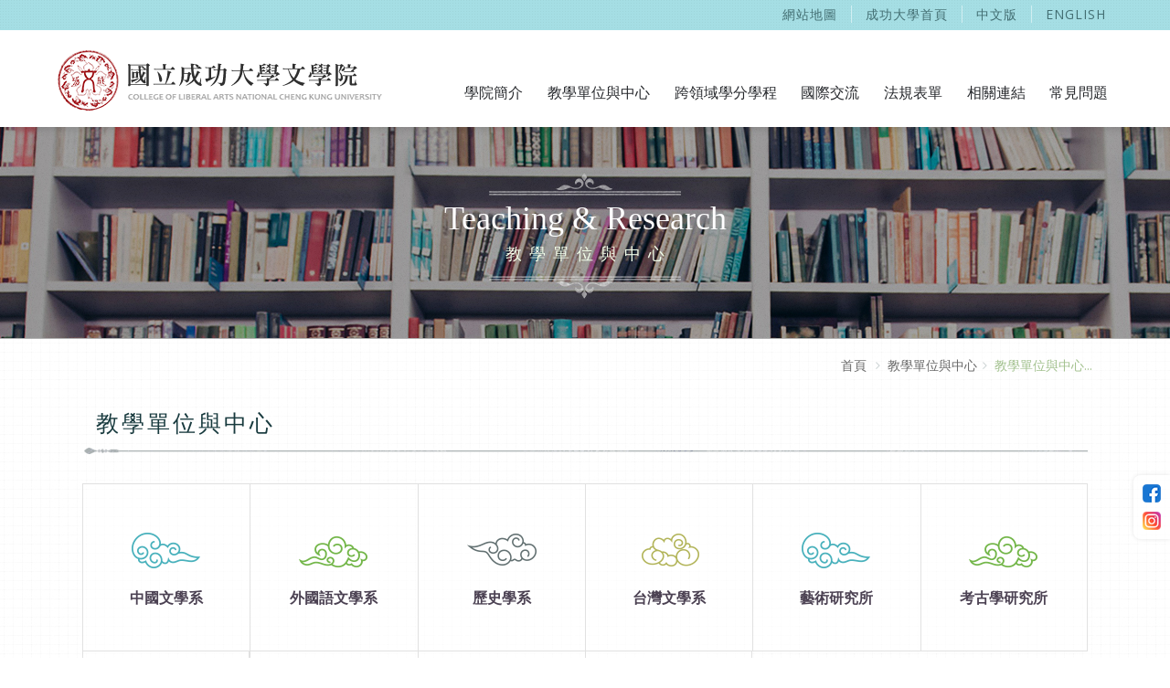

--- FILE ---
content_type: text/html; charset=UTF-8
request_url: https://www.liberal.ncku.edu.tw/index.php?option=module&lang=cht&task=showlist&id=88&index=1
body_size: 5142
content:
<!DOCTYPE html PUBLIC "-//W3C//DTD XHTML 1.0 Transitional//EN" "http://www.w3.org/TR/xhtml1/DTD/xhtml1-transitional.dtd">
<html xmlns="http://www.w3.org/1999/xhtml"><!-- InstanceBegin template="/Templates/page.dwt" codeOutsideHTMLIsLocked="false" -->
	<head>
		<meta name="viewport" content="width=device-width, initial-scale=1, maximum-scale=1">
		<meta name="author" content="成功大學文學院">

		<title>成功大學文學院</title>
		
		<meta http-equiv=Content-Type content="text/html; charset=utf-8">
<title>教學單位與中心-國立成功大學文學院</title>
<meta name="keywords" content="成大文學院, NCKU, Liberal Arts, 文學院,國立成功大學文學院, 國立成功大學, 成功大學, College of Liberal Arts">
<meta name="description" content="國立成功大學文學院.">
<meta name="robots" content="all">
<meta name="distribution" content="GLOBAL">
<meta name="rating" content="general">
<meta name="revisit-after" content="7 days">
<meta name="webcrawlers" content="all"/>
<meta name="spiders" content="all"/>
<meta property="fb:app_id" content="676285042433348" />
<meta name="expires" content="Thu, 05 Mar 2026 16:46:13 GMT"/>
<meta property="og:site_name" content="教學單位與中心-國立成功大學文學院" />
<meta property="og:type" content="website"/>
<meta property="og:title" content="教學單位與中心-國立成功大學文學院" />
<meta property="og:keywords" content="成大文學院, NCKU, Liberal Arts, 文學院,國立成功大學文學院, 國立成功大學, 成功大學, College of Liberal Arts">
<meta property="og:description" content="國立成功大學文學院.">
<meta property="og:url" content="https://www.liberal.ncku.edu.tw/index.php?option=module&lang=cht&task=showlist&id=88&index=1" />

		<link href="https://www.liberal.ncku.edu.tw/site/themes/default/cht/images/css/bootstrap.min.css" rel="stylesheet" />
		<link href="https://www.liberal.ncku.edu.tw/site/themes/default/cht/images/css/fonts.css" rel="stylesheet" type="text/css" />
		<link href="https://www.liberal.ncku.edu.tw/site/themes/default/cht/images/css/animate.css" rel="stylesheet" />
		<link href="https://www.liberal.ncku.edu.tw/site/themes/default/cht/images/css/main.css" rel="stylesheet" />
		<link href="https://www.liberal.ncku.edu.tw/site/themes/default/cht/images/css/responsive.css" rel="stylesheet" />
		<!--字型-->
		<link href="https://www.liberal.ncku.edu.tw/site/themes/default/cht/images/css/font-awesome.min.css" rel="stylesheet" />
		<link rel="stylesheet" href="https://use.fontawesome.com/releases/v5.6.3/css/all.css" integrity="sha384-UHRtZLI+pbxtHCWp1t77Bi1L4ZtiqrqD80Kn4Z8NTSRyMA2Fd33n5dQ8lWUE00s/" crossorigin="anonymous" />
		<link href="https://fonts.googleapis.com/css?family=Open+Sans:300,400,600,700,800" rel="stylesheet" />
		<link href="https://fonts.googleapis.com/css?family=Lora:400,700" rel="stylesheet" />
		<!--[if lt IE 9]>
		<script src="https://www.liberal.ncku.edu.tw/site/themes/default/cht/images/js/html5shiv.js"></script>
		<script src="https://www.liberal.ncku.edu.tw/site/themes/default/cht/images/js/respond.min.js"></script>
		<![endif]-->
		<script src="https://www.liberal.ncku.edu.tw/site/themes/default/cht/images/js/jquery-1.7.1.min.js"></script>
		<script src="https://www.liberal.ncku.edu.tw/site/themes/default/cht/images/js/bootstrap.min.js"></script>
		<script src="https://www.liberal.ncku.edu.tw/site/themes/default/cht/images/js/price-range.js"></script>
		<!-- menu -->
		<script src="https://www.liberal.ncku.edu.tw/site/themes/default/cht/images/js/jqueryslidemenu.js" type="text/javascript"></script>
		<!--mobile menu-->
		<script src="https://www.liberal.ncku.edu.tw/site/themes/default/cht/images/js/jquery.mobile-menu.min.js"></script>
		<script type="text/javascript" src="https://www.liberal.ncku.edu.tw/includes/js/common.js"></script>
		<script type="text/javascript" src="https://www.liberal.ncku.edu.tw/includes/js/validate_cht.js"></script> 
		<script>
			jQuery(document).ready(function($){		
					$("#mobile-menu").mobileMenu({
						MenuWidth: 250,
						SlideSpeed : 300,
						PagePush : true,
						FromLeft : true,
						Overlay : true,
						CollapseMenu : true,
						ClassName : "mobile-menu"
					});
				});        
		</script>
		<!--問與答 -->
		<link href="https://www.liberal.ncku.edu.tw/site/themes/default/cht/images/css/qa.css" rel="stylesheet" type="text/css" />
		<script src="https://www.liberal.ncku.edu.tw/site/themes/default/cht/images/js/jquery-1.8.1.js"></script>
		<script src="https://www.liberal.ncku.edu.tw/site/themes/default/cht/images/js/jquery.collapse.js"></script>
		<!--leftmenu-->
		<script src="https://www.liberal.ncku.edu.tw/site/themes/default/cht/images/js/scriptbreaker-1.js" type="text/javascript"></script>
		<script language="JavaScript">
			$(document).ready(function() {
			$(".navex").accordion({
				accordion:false,
				speed: 500,
				closedSign: ' ',
				openedSign: ' '
			});
		});
		</script>
		<!--lightbox-->
		<link rel="stylesheet" type="text/css" href="https://www.liberal.ncku.edu.tw/site/themes/default/cht/images/css/jquery.fancybox.min.css" />
		<script src="https://www.liberal.ncku.edu.tw/site/themes/default/cht/images/js/jquery.fancybox.min.js"></script>
		<link href="https://www.liberal.ncku.edu.tw/site/themes/default/cht/images/css/responsive-tables.css" rel="stylesheet" />
		<!--<script src="../js/responsive-tables.js"></script>-->
		<!--固定置頂menu-->
		<script>
		$(document).ready(function() {
			$(window).scroll(function() {

				if ($(this).scrollTop() > 33) {
					$('#headertop00').addClass("menufixed");
				} else {
					$('#headertop00').removeClass("menufixed");
				}
			});
		});
		</script>
	</head>
	<body>
		<div class="go">
	        <a title="" class="fb" href="https://www.facebook.com/ncku.liberal.arts" target="_blank"><img src="https://www.liberal.ncku.edu.tw/site/themes/default/cht/images/icon_fb.png" width="20" height="20" alt="" /></a>
	        <a title="" class="ins" href="https://www.instagram.com/liberalarts.ncku/" target="_blank"><img src="https://www.liberal.ncku.edu.tw/site/themes/default/cht/images/icon_ins.png" width="20" height="20" alt="" /></a>
	    </div>
		<div id="overlay"></div>
		<div id="page">
			<header class="clearfix">
	<div class="topbg">
		<div class="container">
			<div class="topiconright">
				<div class="topicon wow fadeIn">
					<ul>
						<li><a href="https://www.liberal.ncku.edu.tw/./index.php?option=sitemap&lang=cht">網站地圖</a></li>
						<li><a href="https://web.ncku.edu.tw/" target="_blank">成功大學首頁</a></li>
						<li><a href="https://www.liberal.ncku.edu.tw/./index.php?lang=cht">中文版</a></li>
						<li><a href="https://www.liberal.ncku.edu.tw/./index.php?lang=en">ENGLISH</a></li>
					</ul>
				</div>
			</div>
		</div>
	</div>
	<div id="headertop00">
		<div class="container">
			<h1><a href="https://www.liberal.ncku.edu.tw/./index.php?lang=cht">國立成功大學文學院</a></h1>
			<nav>
				<div id="slidemenu" class="jqueryslidemenu wow fadeIn">
					<ul>
						<li><a href="https://www.liberal.ncku.edu.tw/./index.php?temp=intro&lang=cht">學院簡介</a>
							<ul>
																	<li><a href="https://www.liberal.ncku.edu.tw/index.php?option=module&lang=cht&task=pageinfo&id=51&index=1">院長簡介</a></li>
																	<li><a href="https://www.liberal.ncku.edu.tw/index.php?option=module&lang=cht&task=pageinfo&id=295&index=2">副院長簡介</a></li>
																	<li><a href="https://www.liberal.ncku.edu.tw/index.php?option=module&lang=cht&task=pageinfo&id=18&index=3">歷史沿革</a></li>
																	<li><a href="https://www.liberal.ncku.edu.tw/index.php?option=module&lang=cht&task=pageinfo&id=95&index=4">歷任院長</a></li>
																	<li><a href="https://www.liberal.ncku.edu.tw/index.php?option=module&lang=cht&task=pageinfo&id=50&index=5">組織架構</a></li>
																	<li><a href="https://www.liberal.ncku.edu.tw/index.php?option=module&lang=cht&task=pageinfo&id=100&index=6">行政成員</a></li>
																	<li><a href="https://www.liberal.ncku.edu.tw/index.php?option=module&lang=cht&task=pageinfo&id=314&index=7">學術研究</a></li>
																	<li><a href="https://www.liberal.ncku.edu.tw/index.php?option=module&lang=cht&task=pageinfo&id=96&index=8">教學宗旨</a></li>
																	<li><a href="https://www.liberal.ncku.edu.tw/index.php?option=module&lang=cht&task=pageinfo&id=98&index=9">課程地圖</a></li>
																	<li><a href="https://www.liberal.ncku.edu.tw/index.php?option=module&lang=cht&task=pageinfo&id=99&index=10">未來發展</a></li>
																	<li><a href="https://www.liberal.ncku.edu.tw/index.php?option=module&lang=cht&task=pageinfo&id=1564&index=11">多媒體</a></li>
																	<li><a href="https://www.liberal.ncku.edu.tw/index.php?temp=view&lang=cht">空間與景觀</a></li>
															</ul>
						</li>
						<li><a href="https://www.liberal.ncku.edu.tw/./index.php?temp=units&lang=cht">教學單位與中心</a>
							<ul>
																	<li><a href="https://chinese.ncku.edu.tw" target="_blank">中國文學系</a></li>
																	<li><a href="https://flld.ncku.edu.tw" target="_blank">外國語文學系</a></li>
																	<li><a href="https://his.ncku.edu.tw" target="_blank">歷史學系</a></li>
																	<li><a href="https://twl.ncku.edu.tw" target="_blank">台灣文學系</a></li>
																	<li><a href="https://art.ncku.edu.tw" target="_blank">藝術研究所</a></li>
																	<li><a href="http://archaeology.ncku.edu.tw/" target="_blank">考古學研究所</a></li>
																	<li><a href="https://flc.ncku.edu.tw" target="_blank">外語中心</a></li>
																	<li><a href="https://kclc.ncku.edu.tw/tw" target="_blank">華語中心</a></li>
																	<li><a href="https://www.cmcs.ncku.edu.tw/" target="_blank">多元文化研究中心</a></li>
																	<li><a href="https://mapd.ncku.edu.tw" target="_blank">戲劇碩士學位學程</a></li>
															</ul>
						</li>
						<li><a href="https://www.liberal.ncku.edu.tw/./index.php?temp=course&lang=cht">跨領域學分學程</a></li>
						<li><a href="https://www.liberal.ncku.edu.tw/./index.php?temp=communications&lang=cht">國際交流</a>
							<ul>
																	<li><a href="https://www.liberal.ncku.edu.tw/index.php?option=module&lang=cht&task=showlist&id=31&index=1">合作協議</a></li>
																	<li><a href="https://www.liberal.ncku.edu.tw/index.php?option=module&lang=cht&task=showlist&id=2133&index=2">交換合作學校一覽表</a></li>
																	<li><a href="https://www.liberal.ncku.edu.tw/index.php?option=module&lang=cht&task=showlist&id=93&index=3">交換資訊</a></li>
																	<li><a href="https://www.liberal.ncku.edu.tw/index.php?option=module&lang=cht&task=showlist&id=961&index=4">課程資訊</a></li>
																	<li><a href="https://www.liberal.ncku.edu.tw/index.php?option=module&lang=cht&task=showlist&id=966&index=5">外賓交流</a></li>
															</ul>
						</li>
						<li><a href="https://www.liberal.ncku.edu.tw/./index.php?temp=forms&lang=cht">法規表單</a>
							<ul>
																	<li><a href="https://www.liberal.ncku.edu.tw/index.php?option=module&lang=cht&task=showlist&id=11&index=1">章程辦法</a></li>
																	<li><a href="https://www.liberal.ncku.edu.tw/index.php?option=module&lang=cht&task=showlist&id=13&index=2">表格下載</a></li>
															</ul>
						</li>
						<li><a href="https://www.liberal.ncku.edu.tw/./index.php?temp=links&lang=cht">相關連結</a></li>
						<li><a href="https://www.liberal.ncku.edu.tw/./index.php?temp=faq&lang=cht">常見問題</a></li>
						
					</ul>
				</div><br class="cleaner" />
			</nav>
			<div class="clearfix"></div>
		</div>
	</div>
</header>
			<!-- 手機版按鈕 -->
			<div class="mm-toggle-wrap">
				<div class="mm-toggle">
					<i class="icon-reorder"></i><span class="mm-label">Menu</span>
				</div>
				<div class="logo">成功大學文學院</div>
			</div>
			<!-- banner -->
			<!-- InstanceBeginEditable name="pagepic" -->
			<div class="pagepic08">
				<div class="container">
					<div class="catetopbg">
						<div class="catetoptitle">
							<h1>Teaching & Research</h1>
							<h2>教學單位與中心</h2>
						</div>
					</div>
				</div>
			</div>
			<!-- InstanceEndEditable -->
		</div>
		<section>
			<div class="pagecontentbg">
				<div class="container">
					<div class="content1">
						<!-- InstanceBeginEditable name="cate" -->
													<div class="pageright100">
								<ol class="breadcrumb">
	<li><a href="https://www.liberal.ncku.edu.tw/index.php?task=home&lang=cht">首頁</a></li> <li><a href="https://www.liberal.ncku.edu.tw/index.php?temp=units&lang=cht">教學單位與中心</a></li><li class="active">教學單位與中心...</li></ol>								<div class="pbox1">
									<div class="col-xs-12 col-sm-12 col-md-12 col-lg-12">
										<div class="page-header">教學單位與中心</div>
									</div>
									<div class="col-xs-12 col-sm-12 col-md-12 col-lg-12">
											<div class="linklist02">
					<ul>
									<li>
						<a href="https://chinese.ncku.edu.tw" target="_blank">
							<div class="iconlink"><img src="https://www.liberal.ncku.edu.tw/site/themes/default/cht/images/icon_link_w01.png" alt="" /></div>
							<p>中國文學系</p>
						</a>
					</li>
									<li>
						<a href="https://flld.ncku.edu.tw" target="_blank">
							<div class="iconlink"><img src="https://www.liberal.ncku.edu.tw/site/themes/default/cht/images/icon_link_w02.png" alt="" /></div>
							<p>外國語文學系</p>
						</a>
					</li>
									<li>
						<a href="https://his.ncku.edu.tw" target="_blank">
							<div class="iconlink"><img src="https://www.liberal.ncku.edu.tw/site/themes/default/cht/images/icon_link_w03.png" alt="" /></div>
							<p>歷史學系</p>
						</a>
					</li>
									<li>
						<a href="https://twl.ncku.edu.tw" target="_blank">
							<div class="iconlink"><img src="https://www.liberal.ncku.edu.tw/site/themes/default/cht/images/icon_link_w04.png" alt="" /></div>
							<p>台灣文學系</p>
						</a>
					</li>
									<li>
						<a href="https://art.ncku.edu.tw" target="_blank">
							<div class="iconlink"><img src="https://www.liberal.ncku.edu.tw/site/themes/default/cht/images/icon_link_w01.png" alt="" /></div>
							<p>藝術研究所</p>
						</a>
					</li>
									<li>
						<a href="http://archaeology.ncku.edu.tw/" target="_blank">
							<div class="iconlink"><img src="https://www.liberal.ncku.edu.tw/site/themes/default/cht/images/icon_link_w02.png" alt="" /></div>
							<p>考古學研究所</p>
						</a>
					</li>
									<li>
						<a href="https://flc.ncku.edu.tw" target="_blank">
							<div class="iconlink"><img src="https://www.liberal.ncku.edu.tw/site/themes/default/cht/images/icon_link_w03.png" alt="" /></div>
							<p>外語中心</p>
						</a>
					</li>
									<li>
						<a href="https://kclc.ncku.edu.tw/tw" target="_blank">
							<div class="iconlink"><img src="https://www.liberal.ncku.edu.tw/site/themes/default/cht/images/icon_link_w04.png" alt="" /></div>
							<p>華語中心</p>
						</a>
					</li>
									<li>
						<a href="https://www.cmcs.ncku.edu.tw/" target="_blank">
							<div class="iconlink"><img src="https://www.liberal.ncku.edu.tw/site/themes/default/cht/images/icon_link_w01.png" alt="" /></div>
							<p>多元文化研究中心</p>
						</a>
					</li>
									<li>
						<a href="https://mapd.ncku.edu.tw" target="_blank">
							<div class="iconlink"><img src="https://www.liberal.ncku.edu.tw/site/themes/default/cht/images/icon_link_w02.png" alt="" /></div>
							<p>戲劇碩士學位學程</p>
						</a>
					</li>
							</ul>
			</div>
	<div class="pagenum">
  <ul class="pagination">
          <li class="disabled"><a href="">&laquo;</a></li>
        <li class="active"><a href="#">1</a></li>	
          <li class="disabled"><a href="">&raquo;</a></li>
    	
  </ul>
</div>
									</div>
								</div>
							</div>
													
						<!-- InstanceEndEditable -->
					</div>
				</div>
			</div>
		</section>
		<footer id="footer">
	<div id="footerbg">
		<div class="container">
			<div class="wow fadeIn">
				<div class="col-lg-3 col-md-3  col-sm-5 col-xs-12">
					<img src="https://www.liberal.ncku.edu.tw/site/themes/default/cht/images/footer_logo.png" style="max-height: 42px;margin: 10px 0" />
				</div>
				<div class="col-lg-6 col-md-6 col-sm-7 col-xs-12 mtop10 maptitle02">
					<div class="col-md-7">
						<span class="fccc" style="margin-left: 2px;"><strong><i class="fas fa-map-marker-alt"></i></strong></span>701401臺南市東區大學路1號 修齊大樓7樓<br />
						<span class="fccc"><strong><i class="fas fa-envelope"></i></strong></span><a href="mailto:em52000@email.ncku.edu.tw">em52000@email.ncku.edu.tw</a><br />
					</div>
					<div class="col-md-5">
						<span class="fccc"><strong><i class="fas fa-phone"></i></strong></span>06-2757575 轉 52000 <br />
						<span class="fccc"><strong><i class="fas fa-fax"></i></strong></span>06-2757453 <br />
					</div>
				</div>
				<div class="col-lg-3 col-md-3 col-sm-12 col-xs-12 mtop10">
                    <div class="companyinfo">
                        <div style="font-weight: 500;font-size: 14px;display: block;margin-bottom: 5px;color: #436E72">更新日期: 2026-01-15</div>
                        <div style="display: block;">2020 © College of Liberal Arts NCKU<br />Designed by <a href="htpp://www.e-show.tw" title="台南網頁設計/意匠互動媒體" target="_blank">EShow</a></div>
                    </div>
                </div>
			</div>
		</div>
	</div>
</footer>		<!-- mobile menu -->
<div id="mobile-menu">
	<ul>
		<div class="home"><a href="https://www.liberal.ncku.edu.tw/./index.php?lang=cht"><i class="icon-home"></i>首頁</a></div>
		<div class="home"><a href="https://www.liberal.ncku.edu.tw/./index.php?lang=cht" target="_blank">中文版</a></div>
		<div class="home"><a href="https://www.liberal.ncku.edu.tw/./index.php?lang=en"> English</a></div>
		<div class="home"><a href="https://www.facebook.com/ncku.liberal.arts/"><i class="icon-facebook-sign"></i>Facebook</a></div>
		<li><a href="https://www.liberal.ncku.edu.tw/./index.php?temp=intro&lang=cht">學院簡介</a>
			<ul>
									<li><a href="https://www.liberal.ncku.edu.tw/index.php?option=module&lang=cht&task=pageinfo&id=51&index=1">院長簡介</a></li>
									<li><a href="https://www.liberal.ncku.edu.tw/index.php?option=module&lang=cht&task=pageinfo&id=295&index=2">副院長簡介</a></li>
									<li><a href="https://www.liberal.ncku.edu.tw/index.php?option=module&lang=cht&task=pageinfo&id=18&index=3">歷史沿革</a></li>
									<li><a href="https://www.liberal.ncku.edu.tw/index.php?option=module&lang=cht&task=pageinfo&id=95&index=4">歷任院長</a></li>
									<li><a href="https://www.liberal.ncku.edu.tw/index.php?option=module&lang=cht&task=pageinfo&id=50&index=5">組織架構</a></li>
									<li><a href="https://www.liberal.ncku.edu.tw/index.php?option=module&lang=cht&task=pageinfo&id=100&index=6">行政成員</a></li>
									<li><a href="https://www.liberal.ncku.edu.tw/index.php?option=module&lang=cht&task=pageinfo&id=314&index=7">學術研究</a></li>
									<li><a href="https://www.liberal.ncku.edu.tw/index.php?option=module&lang=cht&task=pageinfo&id=96&index=8">教學宗旨</a></li>
									<li><a href="https://www.liberal.ncku.edu.tw/index.php?option=module&lang=cht&task=pageinfo&id=98&index=9">課程地圖</a></li>
									<li><a href="https://www.liberal.ncku.edu.tw/index.php?option=module&lang=cht&task=pageinfo&id=99&index=10">未來發展</a></li>
									<li><a href="https://www.liberal.ncku.edu.tw/index.php?option=module&lang=cht&task=pageinfo&id=1564&index=11">多媒體</a></li>
									<li><a href="https://www.liberal.ncku.edu.tw/index.php?temp=view&lang=cht">空間與景觀</a></li>
							</ul>
		</li>
		<li><a href="https://www.liberal.ncku.edu.tw/./index.php?temp=units&lang=cht">教學單位與中心</a>
			<ul>
									<li><a href="https://chinese.ncku.edu.tw" target="_blank">中國文學系</a></li>
									<li><a href="https://flld.ncku.edu.tw" target="_blank">外國語文學系</a></li>
									<li><a href="https://his.ncku.edu.tw" target="_blank">歷史學系</a></li>
									<li><a href="https://twl.ncku.edu.tw" target="_blank">台灣文學系</a></li>
									<li><a href="https://art.ncku.edu.tw" target="_blank">藝術研究所</a></li>
									<li><a href="http://archaeology.ncku.edu.tw/" target="_blank">考古學研究所</a></li>
									<li><a href="https://flc.ncku.edu.tw" target="_blank">外語中心</a></li>
									<li><a href="https://kclc.ncku.edu.tw/tw" target="_blank">華語中心</a></li>
									<li><a href="https://www.cmcs.ncku.edu.tw/" target="_blank">多元文化研究中心</a></li>
									<li><a href="https://mapd.ncku.edu.tw" target="_blank">戲劇碩士學位學程</a></li>
							</ul>
		</li>
		<li><a href="https://www.liberal.ncku.edu.tw/./index.php?temp=communications&lang=cht">國際交流</a>
			<ul>
									<li><a href="https://www.liberal.ncku.edu.tw/index.php?option=module&lang=cht&task=showlist&id=31&index=1">合作協議</a></li>
									<li><a href="https://www.liberal.ncku.edu.tw/index.php?option=module&lang=cht&task=showlist&id=2133&index=2">交換合作學校一覽表</a></li>
									<li><a href="https://www.liberal.ncku.edu.tw/index.php?option=module&lang=cht&task=showlist&id=93&index=3">交換資訊</a></li>
									<li><a href="https://www.liberal.ncku.edu.tw/index.php?option=module&lang=cht&task=showlist&id=961&index=4">課程資訊</a></li>
									<li><a href="https://www.liberal.ncku.edu.tw/index.php?option=module&lang=cht&task=showlist&id=966&index=5">外賓交流</a></li>
							</ul>
		</li>
		<li><a href="https://www.liberal.ncku.edu.tw/./index.php?temp=links&lang=cht">相關連結</a></li>
		<li><a href="https://www.liberal.ncku.edu.tw/./index.php?temp=view&lang=cht">空間與景觀</a></li>
		<li><a href="https://www.liberal.ncku.edu.tw/./index.php?temp=forms&lang=cht">法規表單</a>
			<ul>
									<li><a href="https://www.liberal.ncku.edu.tw/index.php?option=module&lang=cht&task=showlist&id=11&index=1">章程辦法</a></li>
									<li><a href="https://www.liberal.ncku.edu.tw/index.php?option=module&lang=cht&task=showlist&id=13&index=2">表格下載</a></li>
							</ul>
		</li>
		<li><a href="https://www.liberal.ncku.edu.tw/./index.php?option=contact&lang=cht">與我聯絡</a></li>
	</ul>
</div>	</body>
	<!-- GoTop -->
	<script type="text/javascript">
	(function() {
		var $backToTopTxt = "返回頁面上方",
			$backToTopEle = $('<div class="backToTop"></div>').appendTo($("body"))
			.text($backToTopTxt).attr("title", $backToTopTxt).click(function() {
				$("html, body").animate({ scrollTop: 0 }, 120);
			}),
			$backToTopFun = function() {
				var st = $(document).scrollTop(),
					winh = $(window).height();
				(st > 0) ? $backToTopEle.show(): $backToTopEle.hide();
				//IE6下的定位
				if (!window.XMLHttpRequest) {
					$backToTopEle.css("top", st + winh - 166);
				}
			};
		$(window).bind("scroll", $backToTopFun);
		$(function() { $backToTopFun(); });
	})();
	</script>
	<!-- InstanceEnd -->

</html>

--- FILE ---
content_type: text/css
request_url: https://www.liberal.ncku.edu.tw/site/themes/default/cht/images/css/fonts.css
body_size: 11892
content:
/** Generated by FG **/


.protable table {
	min-width: 840px;
	border: 1px solid #f2f2f2;
	border-spacing: 0px;
}
.protable table tbody {
display:block;

/*overflow-y:scroll;*/
}
.protable table thead, .protable table tbody tr{
display:table;
width:100%;
table-layout:fixed;
}
.protable table thead {
    width: calc( 100%)
}
.protable table thead tr {
	font-family: "微軟正黑體", Verdana;
	font-size: 14px;
	line-height: 22px;
}
.protable table thead tr th {
	margin: 0px;
	padding: 15px 0;
	background-color: #d18e65;
	font-family: "微軟正黑體", Verdana;
	font-size: 14px;
	color: #FFF;
	letter-spacing: 2px;

}

.protable table tr {
  font-family: "微軟正黑體", Verdana;
  color: #333;
	font-size: 15px;
}
.protable table tr th {
	font-family: "微軟正黑體", Verdana;
	color: #783C31;
	font-size: 16px;
	letter-spacing: 1px;
}
.protable table tr td, th {
   text-align: center;
	padding: 15px 0;
	border-bottom-width: 1px;
	border-left-width: 1px;
	border-bottom-style: solid;
	border-left-style: solid;
	border-bottom-color: #fff;
	border-left-color: #fff;
}
.protable  a:link {
  font-family:arial, monospace;
  text-decoration: none;
  color: #0B73B0;
}
.protable  a:hover {
  text-decoration: underline;
}
.protable  a:visited {
  color: #0B73B0;
  text-decoration: none;
}
.protable  tr:nth-child(even) {
	background-color: #EEEEEE;
 } 
.protable  tr:nth-child(odd) {
    background-color: #fff;
 } 
.line_sch {
    width: 100%;
    height: 10px;
	margin: 5px 0;
    background: url("../icon_sch.png") no-repeat center top;
    display: block;
 }
 .week {
    color: #ffe3c1;
    width: 100%;
    display: block;
	  line-height: 18px;
 }
  .week_en {
  font-size: 12px;
  letter-spacing: 1px;
  line-height: 18px;
    color: #895332;
    width: 100%;
    display: block;
 }
 
.f12pxgray {
  font-family: "微軟正黑體", Verdana;
  color: #868686;
  font-size: 12px;line-height: 23px;
      width: 100%;
    display: block;
 }


/*--自訂表格02--*/
.protable02  {
	width: 100%;
	overflow-y: auto;
	_overflow-x: auto;
	margin: 0 0 0.6em;
	}

.protable02 table {
	width: 100%;
	border-collapse: collapse;
	border-top-width: 3px;
	border-right-width: 3px;
	border-bottom-width: 3px;
	border-left-width: 3px;
	border-top-style: solid;
	border-right-style: solid;
	border-bottom-style: solid;
	border-left-style: solid;
	border-top-color: #555;
	border-right-color: #444;
	border-bottom-color: #444;
	border-left-color: #555;
	}
	/* Zebra striping */
.protable02 tr {
	background-color: #555555;
	font-size: 0.9em;
	}
.protable02 tr:nth-of-type(odd) {
	background-color: #2B2B2B;
	font-size: 0.9em;
	}
	
.protable02 th {
	color: #FFFFFF;
	font-weight: bold;
	font-size: 1em;
	}
.protable02 td, 
.protable02 th {
	padding: 5px;
	text-align: center;
	border-top-width: 1px;
	border-right-width: 1px;
	border-bottom-width: 1px;
	border-left-width: 1px;
	border-top-style: solid;
	border-right-style: dotted;
	border-bottom-style: solid;
	border-left-style: dotted;
	border-top-color: #333333;
	border-right-color: #2B2B2B;
	border-bottom-color: #333333;
	border-left-color: #2B2B2B;
	
	}


.producttitle {
	font-family: 'Open Sans', sans-serif;
	font-weight: 300;
	font-size: 38px;
	line-height: 38px;
	color: #FFF;
	text-align: center;
	float: left;
	width: 100%;
	padding-top: 20px;
	padding-bottom: 35px;
	margin-bottom: 20px;
	border-bottom-width: 2px;
	border-bottom-style: solid;
	border-bottom-color: #F00;
}
.producttitle02 {
	font-family: 'Open Sans', sans-serif;
	font-weight: 400;
	font-size: 22px;
	line-height: 28px;
	color: #ffd616;
	float: left;
	margin-bottom: 18px;
	width: 100%;
}

.producttitle03 {
	font-family: "微軟正黑體", 'Open Sans', sans-serif;
	font-weight: 400;
	font-size: 20px;
	line-height: 28px;
	color: #cdff10;
	float: left;
	background-image: url(../icon8.png);
	background-position: 0px 9px;
	background-repeat: no-repeat;
	padding-left: 20px;
	margin-bottom: 15px;
	width: 99%;
}



/* xs */
@media (max-width: 767px) {
	.producttitle {
	font-family: 'Open Sans', sans-serif;
	font-weight: 300;
	font-size: 26px;
	line-height: 38px;
	color: #FFF;
	text-align: center;
	float: left;
	width: 100%;
	padding-top: 20px;
	padding-bottom: 20px;
	margin-bottom: 10px;
	border-bottom-width: 2px;
	border-bottom-style: solid;
	border-bottom-color: #F00;
}
.producttitle02 {
	font-family: 'Open Sans', sans-serif;
	font-weight: 400;
	font-size: 18px;
	line-height: 25px;
	color: #ffd616;
	float: left;
	margin-bottom: 8px;
}

.producttitle03 {
	font-family: "微軟正黑體", 'Open Sans', sans-serif;
	font-weight: 400;
	font-size: 16px;
	line-height: 25px;
	color: #cdff10;
	float: left;
	margin-bottom: 5px;
	background-image: url(../icon8.png);
	background-position: 0px 8px;
	background-repeat: no-repeat;
	padding-left: 20px;
		width: 93%;
}
	
}



hr.style11 {
	height: 6px;
	border: 0;
	background-image: url(../hr-11.png);
	background-repeat: repeat-x;
	background-position: 0 0;
}
.section-title3 {
	font-family: "微軟正黑體", Verdana;
	color: #464646;
	font-size: 15px;
	margin-bottom: 6px;
	line-height: 22px;
	font-weight: 400;
	margin-top: 5px;
	padding-left: 13px;
}



/*--自訂字型-- */
.fw400 {
	font-weight: 400;
}
.fw500 {
	font-weight: 500;
}
.fw600 {
	font-weight: 600;
}
.fw700 {
	font-weight: 700;
}
.fgray17px {
	font-family: '微軟正黑體', 'Quicksand', sans-serif;
	color: #45484d;
	font-size: 17px;
	font-weight: 400;
	letter-spacing: 2px;
}
.fgray14px {
	font-family: '微軟正黑體', 'Quicksand', sans-serif;
	color: #45484d;
	font-size: 14px;
	font-weight: 400;
	letter-spacing: 2px;
}
.fwhite {
	color: #fff;
}
.fwhite13px {
	font-family: "微軟正黑體", 'Open Sans', sans-serif;
	color: #fff;
	font-size: 13px;
	font-weight: 400;
}
.fwhite15px {
	font-family: "微軟正黑體", 'Open Sans', sans-serif;
	color: #fff;
	font-size: 15px;
	font-weight: 400;
}
.fgray14px {
	font-family: "微軟正黑體", 'Open Sans', sans-serif;
	color: #333;
	font-size: 14px;
	font-weight: 400;
}
.fgray14px a:link, .fgray14px a:visited {
	color: #333;
}
.fgray14px a:hover {
	color: #19BC9D;
}
.fblack15pxbold {
	font-family: "微軟正黑體", 'Open Sans', sans-serif;
	color: #000;
	font-size: 15px;
	font-weight: bold;
}
.forange {
	color: #ffbf5b;
}
.fpink {
	color: #ff9b9b;
}
.fred {
	color: #FF4242;
}
.fccc {
	color: #436e72;
	font-size: 16px;
	margin-right: 5px;
	width: 25px;
	float: left;
	margin-top: 8px;
}
.fbluebold {
	font-family: "微軟正黑體", 'Open Sans', sans-serif;
	color: #6178A5;
	font-weight: bold;
}
.fgreen02 {
	color: #03A738;
}
.fd811px {
	color: #D8D8D8;
	font-size: 11px;
	line-height: 18px;
}

.ff612px {
	color: #FFFF66;
	font-size: 13px;
	line-height: 23px;
	font-weight: 600;
}
.font1 {
	font-size: 14px;
	line-height: 24px;
	color: #1d2088;
	font-weight: bold;
}
.font2 {
	font-family: "微軟正黑體", 'Open Sans', sans-serif;
	font-size: 13px;
	line-height: 22px;
	color: #FF2025;
	font-weight: 400;
}
.fblue {
	color: #366F98;
}
.fgreen {
	color: #0BAB63;
}

.fgreenboldbgf5 {
	font-family: "微軟正黑體", 'Open Sans', sans-serif;
	line-height: 22px;
	color: #007900;
	background-color: #F5F5F5;
	border-radius: 2px;
	padding-top: 7px;
	padding-right: 10px;
	padding-bottom: 7px;
	padding-left: 10px;
	font-size: 17px;
	letter-spacing: 1px;
}

.titlegreenboldbgf5 {
	font-family: "微軟正黑體", 'Open Sans', sans-serif;
	line-height: 22px;
	color: #235B7C;
	background-color: #F5F5F5;
	border-radius: 2px;
	padding-top: 7px;
	padding-right: 10px;
	padding-bottom: 7px;
	padding-left: 10px;
	font-size: 17px;
	letter-spacing: 1px;
	text-shadow: 1px 1px 0 #fff;
}

.p14_sign {
	font-size: 14px;
	line-height: 32px;
}
.tred {
	color: #FF0000;
}
.fred {
	color: #FF0000;
}
.f600 {
	font-weight: 600;
}
.fblack {
	color: #000;
}
.fbrown {
	color: #7b5e44;
}

.f14deepbrown {
	font-family: "微軟正黑體", 'Open Sans', sans-serif;
	font-size: 14px;
	line-height: 30px;
	color: #6A563A;
}

.f14pxblackbold {
	font-family: "微軟正黑體", 'Open Sans', sans-serif;
	font-size: 14px;
	line-height: 30px;
	color: #000;
	font-weight: bold;
}
.f14gray {
	font-family: "微軟正黑體", 'Open Sans', sans-serif;
	font-size: 14px;
	line-height: 1.8;
	color: #000000;
	letter-spacing: 2px;
}

.f14brown {
	font-family: "微軟正黑體", 'Open Sans', sans-serif;
	font-size: 1.4em;
	line-height: 30px;
	color: #924C17;
	letter-spacing: 3px;
}
.f16yellow {
	font-family: "微軟正黑體", 'Open Sans', sans-serif;
	font-size: 16px;
	line-height: 30px;
	color: #ffcc00;
	letter-spacing: 3px;
}






.ortitle100 {
	font-family: "微軟正黑體", 'Open Sans', sans-serif;
	font-size: 15px;
	line-height: 30px;
	letter-spacing: 2px;
	width: 100%;
	float: left;
	box-sizing: border-box;
	background-color: #FAF9F7;
	padding: 5px 10px;
}





.login-label {
	display: inline-block;
	margin-right: 20px;
	margin-bottom: 0;
	margin-left: 0;
	font-family: "微軟正黑體", Verdana;
	font-size: 14px;
	line-height: 30px;
}
.login-radio {  display:none
}
.login-radioInput {
  background-color:#fff;
  border:1px solid rgba(0,0,0,0.2);
  border-radius:100%;
  display:inline-block;
  height:14px;
  margin-right:10px;
  margin-top:-1px;
  vertical-align:middle;
  width:14px;
  line-height:1;
}

.login-radio:checked + .login-radioInput:after {
	background-color: #333333;
	border-radius: 100%;
	content: "";
	display: inline-block;
	height: 10px;
	margin: 2px;
	width: 10px
}
.login-checkbox
.login-radioInput,
.login-radio:checked + .login-checkbox.login-radioInput:after { 
  border-radius:100%;
}



.btn-blueyellow {
    color: #FFFFFF;
    font-size: 17px;
    letter-spacing: 1px;
    border-radius: 2px;
    margin: 10px 0 0 0;
	padding: 10px 60px;
    background-color: #49B1BC;
	  transition: all 0.2s ease;
}
.btn-blueyellow:hover, 
.btn-blueyellow:focus, 
.btn-blueyellow:active, 
.btn-blueyellow.active, 
.open .dropdown-toggle.btn-blueyellow {
	color: #FFFFFF;
    background-color: #2B7C97;
}
.btn-blueyellow:active, 
.btn-blueyellow.active, 
.open .dropdown-toggle.btn-blueyellow {
	background-image: none
}





.iconcircle {
 width: 138px;
 height: 98px;
 background: url(../icon_circle.png) no-repeat center top;
 padding: 40px 0 0 0;
 }




/* 按鈕 */
.btn-style {
  display: block;
  width: 100%;
  font-size: 1.25rem;
  font-size: 15px;
  text-align: center;
  text-decoration: none;
  line-height: 28px;
  border: 0;
  background: none;
  -webkit-transition: all 0.3s ease-in-out;
     -moz-transition: all 0.3s ease-in-out;
      -ms-transition: all 0.3s ease-in-out;
       -o-transition: all 0.3s ease-in-out;
          transition: all 0.3s ease-in-out;
}

/* 按鈕顏色樣式 */
.btn_black {
  color: #fff;
  border: #000 solid 1px;
  background-color: #000;
}
/*.black:hover,
.black:focus {
  color: #fff;
  text-decoration: none;
  border: #444 solid 1px;
  background-color: #444;
}*/
.btn_black:hover,
.btn_black:focus {
  color: #fff;
  text-decoration: none;
  border: #069601 solid 1px;
  background-color: #069601;
}

.btn_fb {
  color: #fff;
  padding: 0 5px;
  background-color: #3686C1;
  border-radius: 2px;
  text-align: center;
}
.btn_fb:link {
  font-size: 13px;
  color: #fff;
}
.btn_fb:hover,
.btn_fb:focus {
  color: #fff;
  text-decoration: none;
  background-color: #3674A4;
}


--- FILE ---
content_type: text/css
request_url: https://www.liberal.ncku.edu.tw/site/themes/default/cht/images/css/main.css
body_size: 146291
content:
/*************************
*******Typography******
**************************/
@import url(https://fonts.googleapis.com/css?family=Roboto:400,300,400italic,500,700,100);
@import url(https://fonts.googleapis.com/css?family=Open+Sans:400,800,300,600,700);
@import url(https://fonts.googleapis.com/css?family=Abel);

body {
	font-family: 'Open Sans', '微軟正黑體', sans-serif;
	position: relative;
	font-size: 14px;
}
::selection {
	background-color: #1E1D1D;
	color: #fff;
}
ul li {
	list-style: none;
}
a:hover {
	outline: none;
	text-decoration: none;
}
a:focus {
	outline: none;
	outline-offset: 0;
}
a {
	-webkit-transition: all 200ms;
	-moz-transition: all 200ms;
	-o-transition: all 200ms;
	transition: all 200ms;
}
h1, h2, h3, h4, h5, h6 {
	font-family: 'Open Sans', '微軟正黑體', sans-serif;
	line-height: 28px;
}
.btn:hover, .btn:focus {
	outline: none;
	box-shadow: none;
}
a#scrollUp {
	bottom: 0px;
	right: 10px;
	padding: 5px 10px;
	background: #0083d6;
	color: #FFF;
	-webkit-animation: bounce 2s ease infinite;
	animation: bounce 2s ease infinite;
}
a#scrollUp i {
	font-size: 30px;
}
.backToTop {
	width: 40px;
	line-height: 1.2;
	color: #fff;
	font-size: 12px;
	text-align: center;
	position: fixed;
	_position: absolute;
	right: 15px;
	bottom: 60px;
	_bottom: "auto";
	cursor: pointer;
	background-image: url(../top.png);
	height: 40px;
	text-indent: -10000px;
	background-repeat: no-repeat;
	background-position: left top;
	z-index: 9999;
}
.menufixed {
	z-index: 999;
	position: fixed;
	top: 0;
	width: 100%;
	  
}
.pagecontentbg {
width: 100%;
    float: left;
    background-repeat: repeat;
    background-image: url(../bg_page.png);
    background-attachment: fixed;
    background-position: center center;
    padding-top: 15px;
    background-color: #fff;
    border-top: 1px solid rgba(0,0,0,0.3);
}
/*************************
*******Header CSS******
**************************/
#mobile-menu {
	display: none
}
#page {
	left: 0;
}
.topbg {
	float: left;
	width: 100%;
	height: 33px;
	background: url(../topbg.png) repeat;

}
.center{ }
header {
	float: left;
	width: 100%;
	position: absolute;
	z-index: 99;
	background-color: #1c5177;
	
}
header h1 {
    width: 364px;
    float: left;
    margin: 10px auto;
    text-align: left;
    padding: 0;
    box-sizing: border-box;

}
header h1 a {
	display: block;
	width: 100%;
	height: 86px;
	text-indent: -9999px;
	overflow: hidden;
	background-image: url(../logo.png);
	background-repeat: no-repeat;
	background-position: center 0;

}
.topicon {
    float: left;
    padding-top: 0px;
    margin: 3px 0;
}
.topicon ul {
	list-style: none;
	padding: 0;
	display: block;
	margin: 0px;
	width: 100%;
}
.topicon li {
    display: inline;
    margin: 0;
    float: left;
    letter-spacing: 1px;

}

.topicon li a {
    font-size: 14px;
    line-height: 25px;
    /* height: 30px; */
    padding: 0px 15px;
    color: #436e72;
    text-decoration: none;
    background-repeat: no-repeat;
    box-sizing: border-box;
    border-right: 1px solid rgba(255, 255, 255, 0.5);
}

.topicon li:last-child a{
    border-right: none;
}


.topicon li a:hover {
	text-decoration: none;
	color: #33828E;
}

.topicon li .current {
    text-decoration: none;
    color: #33828E;
   
}
/*主選單icon選單*/

.topicon02 {
  width: auto;
	float: left;
	padding: 68px 0 10px 0;
	margin-right: 10px;
	line-height: 28px;
}
.topicon02 ul {
    list-style: none;
    padding: 4px 5px;
    display: block;
    margin: 0px;
    width: 100%;
    background-color: #e4e4e4;
    float: left;
    border-radius: 4px;
}
.topicon02 li {
	display: inline;
	color: #505050;
	font-size: 14px;
	padding: 0 0 0 25px;
	margin: 0 5px;
	float: left;
	letter-spacing: 2px;
	background: url(../icon_topmenu02.png) no-repeat 10px center;
}
.topicon02 li a {
	text-decoration: none;
	background-repeat: no-repeat;
}
.topicon02 li a:hover {
	text-decoration: none;
	color: #3E9EAC;
}
.topicon02 li .current {
	text-decoration: none;
	color: #3E9EAC;
}


/* sm */
@media (min-width: 768px) and (max-width: 991px) {
.topicon02 {
  width: 328px;
  	padding: 68px 0 10px 0;
}
.topicon02 ul {
    list-style: none;
    padding: 4px 5px;
    display: block;
    margin: 0px;
    width: 100%;
    background-color: #e4e4e4;
    float: left;
    border-radius: 4px;
}
.topicon02 li {
    padding: 0 0 0 15px;
    margin: 0 3px;
    background: url(../icon_topmenu02.png) no-repeat 5px center;
}
}





/*語系*/
.topiconright {
	float: right;
	width: auto;
}

.input_txt {
	WIDTH: 150px;
	HEIGHT: 24px;
	BACKGROUND-COLOR: #fff;
	font-size: 12px;
	font-family: 'Open Sans', '微軟正黑體', sans-serif; 
	line-height: 24px;
	color: #a7a19b;
	border: 1px solid #fff;
	padding-left: 5px;
	padding-right: 5px;
	float: left;
	outline: none;
	letter-spacing: 1px;
}
header nav.main {
	height: 54px;
	display: block;
	width: 100%;
	margin: 0 auto;
	text-align: center;
background-color: #fff;
}




/*************************
*******Footer CSS******
**************************/
.footer-list {
	width: 25%;
	float: left;
}

@media (max-width: 767px) {
.footer-list {
	width: 50%;
	float: left;
}
}
.reset-list, .reset-list ul, .reset-list ol {
	margin: 0;
	list-style: none;
	padding-top: 0;
	padding-right: 0;
	padding-bottom: 0;
	padding-left: 2px;
}
.reset-list li {
	font-family: 'Lora', '微軟正黑體', sans-serif;
	color: #fff;
	letter-spacing: 2px;
	margin: 0;
	list-style: none;
	padding: 5px 10px 5px 20px;
	font-size: 15px;
	line-height: 25px;
	background: url(../icon_footerlist.png) no-repeat left 12px;
	box-sizing: border-box;
}
.reset-list li a:link, .reset-list li a:visited {
	color: #fff;
}
.reset-list li a:hover {
	color: #FFE28A;
}


.footertitle01 {
	font-family: 'Lora', serif;
	font-size: 28px;
	color: #f18d00;
	letter-spacing: 1px;
	padding-right: 3px;
}
.footertitle02 {
	font-family: 'Lora', '微軟正黑體', sans-serif;
	font-size: 17px;
	color: #c89f86;
	text-transform: uppercase;
	font-weight: 400;
	letter-spacing: 4px;
}
.maptitle02blue {
	font-size: 15px;
	color: #1ECEAB;
	margin-right: 6px;
}
.maptitle02white {
	font-size: 14px;
	color: #ffffff;
}
.maptitle02gray {
	font-size: 15px;
	color: #e9e9e9;
}
.maptitle02gray a:link, .maptitle02gray a:visited {
	font-size: 13px;
	color: #e9e9e9;
}
.maptitle02gray a:hover {
	font-size: 13px;
	color: #1CE4BD;
}

.maptitle02 {
	font-family: '微軟正黑體', 'Open Sans', sans-serif;
	font-size: 14px;
	line-height: 2.1;
	list-style: none;
	letter-spacing: 1px;
	color: #436e72;
}
.maptitle02 a:link, .maptitle02 a:visited {
	color: #436e72;
	text-decoration: underline;
}
.maptitle02 a:hover {
	color: #2C494C;
}

#footer {
	float: left;
	width: 100%;
	border-top: 1px solid #F7FBF5;
}

#footerbg {
	float: left;
	width: 100%;
	padding-top: 30px;
	padding-bottom: 30px;
	background-repeat: repeat;
	background-image: url(../bg_footer.png);
}
#copyrightbg {
	float: left;
	width: 100%;
	background-color: #FFFFFF;
}
.companyinfo {
font-size: 13px;
    line-height: 1.3;
    color: #7e9799;
    letter-spacing: 0.3px;
    float: right;
    /* width: 100%; */
    text-align: right;
}
.companyinfo a {
	color: #7e9799;
	text-decoration: none;
}
.companyinfo a:hover {
	text-decoration: none;
	color: #436E72;
}
/*************************
******* Banner ******
**************************/
.top_wrapper {
	position: relative;
	top: 0px;
	background-image: url(../index_catebg.jpg);
	background-repeat: no-repeat;
	background-position: center bottom;
	background-attachment: fixed;
	background-color: #000;
}
.flex-container a:active, .flexslider a:active, .flex-container a:focus, .flexslider a:focus {
	outline: medium none;
}
.slides, .flex-control-nav, .flex-direction-nav {
	list-style: none outside none;
	margin: 0;
	padding: 0;
}
.flexslider .slides > li {
	display: none;
 	display: none !important\9;
}
.flexslider .slides img {
	display: block;
	width: 100%;
	    margin: 0 auto;
}
.flex-pauseplay span {
	text-transform: capitalize;
}
.slides:after {
	clear: both;
	content: ".";
	display: block;
	height: 0;
	line-height: 0;
	visibility: hidden;
}
html[xmlns] .slides {
	display: block;
}
* html .slides {
	height: 1%;
}
.no-js .slides > li:first-child {
	display: block;
}
.flexslider {
	margin-top: 0;
	margin-right: 0;
	margin-left: 0;
	margin-bottom: 60px;
	position: relative;
}
.flexslider .cover{
	position: absolute;
	top: 0px;
	left: 0px;
	z-index: 1;
}
.flex-viewport {
	max-height: 2000px;
	transition: all 1s ease 0s;
}
.loading .flex-viewport {
	max-height: 920px;
}
.flexslider .slides {
}
.carousel li {
	margin-right: 5px;
}
.flex-direction-nav {
	height: 0;
	position: absolute;
	top: 43%;
	width: 100%;
}
.flex-direction-nav a {
	background-position: center center;
	background-repeat: no-repeat;
	border-radius: 4px;
	cursor: pointer;
	display: block;
	height: 60px;
	position: absolute;
	text-indent: -9999px;
	top: 0;
	transition: all 0.3s ease 0s;
	width: 50px;
}
.flex-direction-nav .flex-next {
	background-image: url("../nav-next.png");
	right: -50px;
}
.flex-direction-nav .flex-prev {
	background-image: url("../nav-prev.png");
	left: -50px;
}
.flexslider:hover .flex-next:hover, .flexslider:hover .flex-prev:hover {
	opacity: 0.8;
}
.flex-direction-nav .disabled {
	cursor: default;
	opacity: 0.3 !important;
}
.flexslider:hover .flex-direction-nav a.flex-next {
	right: 15px;
}
.flexslider:hover .flex-direction-nav a.flex-prev {
	left: 15px;
}
/*.flex-control-nav li {
	display:none;
}*/

.flex-control-nav {
    
    position: absolute;
    text-align: center;
    z-index: 8;
    bottom: 30px;
    width: 100%;
}
.flex-control-nav li {
	display: inline-block;
	margin: 0 5px;
	padding: 0;
}
.flex-control-paging li a {
	background: url("../slider_dots.png") no-repeat scroll 0 0 rgba(0, 0, 0, 0);
	color: #444444;
	cursor: pointer;
	display: block;
	height: 18px;
	line-height: 18px;
	overflow: hidden;
	text-align: center;
	text-indent: 9999em;
	width: 20px;
}
.flex-control-paging li a.flex-active {
	background-position: left bottom;
	cursor: default;
}
.flex-control-thumbs {
	margin: 5px 0 0;
	overflow: hidden;
	position: static;
}
.flex-control-thumbs li {
	float: left;
	margin: 0;
	width: 25%;
}
.flex-control-thumbs img {
	cursor: pointer;
	display: block;
	opacity: 0.7;
	width: 100%;
}
.flex-control-thumbs img:hover {
	opacity: 1;
}
.flex-control-thumbs .active {
	cursor: default;
	opacity: 1;
}
.fullwidth.flexslider li {
	background-size: auto 100% !important;
}


/******* 主圖********/
.slider .caption_wrapper {
	opacity: 0;
	position: absolute;
	text-align: center;
	width: 680px;
	height: 500px;
	top: 180px;
	right: 60px;
	margin-right: auto;
	margin-left: auto;
}
.slider .caption_wrapper .caption {
	color: #FFFFFF;
	display: inline-block;
	padding-top: 80px;
	padding-bottom: 100px;
}
.slider .caption_wrapper .caption h3 {
	font-size: 44px;
	margin: 0;
	line-height: 50px;
	font-weight: 600;
	letter-spacing: 5px;
	color: #FFF;
	font-family: 'Lora', '微軟正黑體', sans-serif;
	text-transform: uppercase;
}
.slider .caption_wrapper .caption .learn-more {
	font-family: 'Lora', '微軟正黑體', sans-serif;
	font-size: 20px;
	line-height: 22px;
	color: #56514a;
	letter-spacing: 1.5em;
	font-weight: 500;
	margin: 50px 5px 0 0;
	padding: 0 0 0 40px;
	text-transform: uppercase;
	box-sizing: border-box;
	text-shadow: 1px 1px 0 rgba(255, 255, 255, 0.8);
}
.slider .caption_wrapper .caption .btnmore {
	height: 46px;
	position: absolute;
	text-align: center;
	z-index: 88;
	bottom: 0px;
	width: 100%;
	left: 0;
}




/******* 主圖標題********/
.caption_wrapper_w {
    /* opacity: 0; */
    position: absolute;
    text-align: center;
    width: 100%;
    bottom: 60px;
    margin-right: auto;
    margin-left: auto;
    z-index: 7;
}
.caption_wrapper_w .caption01 {
	display: inline-block;
}



/******** Home *********/
#collection {
	width: 100%;
}
#content {
	padding-bottom: 18px;
	background-color: #323232;
	padding-top: 36px;
}
.redbtn {
	font-family: 'Lora', '微軟正黑體', sans-serif;
	font-size: 19px;
	font-weight: 400;
	color: #ff0013;
	text-decoration: underline;
}
.redbtn:hover {
	color: #FF151C;
	text-decoration: underline;
}
.redbtn:active {
	position: relative;
	top: 1px;
}
.blackbtn {
	font-family: 'Lora', '微軟正黑體', sans-serif;
	font-size: 19px;
	font-weight: 400;
	color: #000;
	text-decoration: underline;
}
.blackbtn:hover {
	color: #333333;
	text-decoration: underline;
}
.blackbtn:active {
	position: relative;
	top: 1px;
}




/*************************
*******最新消息******
**************************/

#inews_title {
    font-size: 17px;
    color: #5d5449;
    font-weight: 500;
    text-transform: uppercase;
    letter-spacing: 2px;
    border-left: 1px solid #c87e44;
    padding: 48px 5px 2px 15px;
    margin-bottom: 12px;
    box-sizing: border-box;
}
#inews_title h1 {
    font-size: 30px;
    color: #373737;
    font-weight: 400;
    letter-spacing: 2px;
    margin: 0;
    padding: 0 0 10px 0;
}
#inews_title h2 {
    font-size: 15px;
    color: #c87e44;
    font-weight: 400;
    letter-spacing: 0;
    margin: 0;
    padding: 0;
}
#inews_title .morebtn {
    font-size: 12px;
    line-height: 1.5;
    color: #706860;
    padding: 6px 0;
    letter-spacing: 0;
    float: right;
    text-align: right;
}
#inews_title .morebtn:hover {
    color: #D67400;
}




.i-news {
	max-width: 1120px;
	margin: 40px auto 45px auto;
}

.i-news h2 {
	max-width: 700px;
	margin: 10px auto 30px auto;
	font-size: 35px;
	font-family: 'Open Sans', '微軟正黑體', sans-serif;
	color: #474747;
	line-height: 47px;
	text-align: center;
	font-weight: normal;
	padding: 0;
	position: relative;
}

.inews {
    float: left;
    margin-top: 20px;
    margin-bottom: 20px;
}
.inews dl {
	width: 100%;
	float: left;
	    padding: 8px 15px;
	margin: 0;
	box-sizing: border-box;
	transition: all 0.3s ease;
	background-color: rgba(255,255,255,0.74);
	border-bottom: 1px dotted #D3D3D3;
	line-height: 1.7;
}
.inews dl:hover {
    
}
.inews dt {
    width: 100px;
    font-size: 15px;
    font-weight: 300;
    color: #76b74c;
    margin: 6px 0;
    float: left;
    text-align: left;
    font-family: 'Merriweather', serif;
}

.inews dd {
    font-size: 16px;
    font-weight: 400;
    color: #1d1d1d;
    float: left;
	    padding: 6px 0;
    width: calc(100% - 100px);
}
.inews dl:hover dd {
   color: #3E9EAC;
}




/*************************
*******首頁相簿******
**************************/
.indexcate {
	width: 100%;
	float: left;
}
.igallerybg {
	width: 100%;
	float: left;
	background-repeat: no-repeat;
	background-position: center bottom;
	background-image: url(../igallery_title_bg_02.jpg);
	background-attachment: fixed;
	text-align: center;
	display: table-cell;
	vertical-align: middle;
}
.igallerytitle {
	text-align: left;
	color: #000000;
	margin-top: -105px;
	
}
.igallerytitle h1{
	font-size: 43px;
	line-height: 40px;
	margin-bottom: 0;
}
.igallerytitle h4{
	font-size: 20px;
	line-height: 25px;
	margin: 0;
	letter-spacing: 2px;
	font-weight: bold;
}
.igallerytitle .ileft{
	width: calc(100%/2 - 300px);
	height: 21px;
	text-align: right;
	display: inline-block;
	background: url(../igallery_title_left.png) no-repeat right center;
}
.igallerytitle .icenter{
    width: 300px;
    display: inline-block;
		font-size: 38px;
	font-style: italic;
    color: #5b5e6b;
}
.igallerytitle .iright{
	width: calc(100%/2 - 300px);
	height: 21px;
	text-align: left;
    display: inline-block;
	background: url(../igallery_title_right.png) no-repeat left center;
}


@media (min-width: 768px) and (max-width: 991px) {
.igallerytitle .ileft{
	width: calc(100%/2 - 250px);
	background: url(../igallery_title_left_s.png) no-repeat right center;
}
.igallerytitle .icenter{
    width: 250px;
	font-size: 30px;
}
.igallerytitle .iright{
	width: calc(100%/2 - 250px);
	background: url(../igallery_title_right_s.png) no-repeat left center;
}
}

@media (max-width: 767px) {
.igallerybg {
    padding: 50px 0 10px 0;
}
.igallerytitle .ileft{
	width: 150px;
	background: url(../igallery_title_left_s.png) no-repeat right center;
}
.igallerytitle .icenter{
    width: calc(100% - 150px*2 - 20px);
	font-size: 25px;
}
.igallerytitle .iright{
	width: 150px;
	background: url(../igallery_title_right_s.png) no-repeat left center;
}
}

@media (max-width: 480px) {
.igallerybg {
	padding: 50px 0 10px 0;
	background-repeat: no-repeat;
}
.igallerytitle .ileft{
	width:70px;
	background: url(../igallery_title_left_ss.png) no-repeat right center;
}
.igallerytitle .icenter{
    width: calc(100% - 70px*2 - 20px);
	font-size: 22px;
}
.igallerytitle .iright{
	width: 70px;
	background: url(../igallery_title_right_ss.png) no-repeat left center;
}
}






/*-------------------首頁連結--------------------------*/
.ilinkbg {
	width: 100%;
	float: left;
	    padding: 90px 0;
	background-repeat: repeat;
	background-position: center top;
	background-image: url(../bg_index_news.png);
	background-attachment: fixed;
	display: table-cell;
	vertical-align: middle;
}

.indexcatebox {
	display: -moz-flex;
	display: -webkit-flex;
	display: -ms-flex;
	display: flex;
	-moz-align-items: center;
	-webkit-align-items: center;
	-ms-align-items: center;
	align-items: center;
}
.indexcatebox.linkbox {
	-moz-flex-direction: row;
	-webkit-flex-direction: row;
	-ms-flex-direction: row;
	flex-direction: row;
}
.indexcatebox .content {
    width: 100%;
    text-align: left;
    padding-top: 30px;
    padding-bottom: 10px;
    box-sizing: border-box;
		transition: all 0.3s ease;
}


.st-box {
	width: 100%;
    display: flex;
    padding: 15px 13px;
	box-sizing: border-box;
    	transition: all 0.3s ease;
}
.st-left {
    width: 42px;
    margin-right: 8px;
    display: block;
    float: left;
    	transition: all 0.3s ease;
}


.st-right {
align-self: center;
    float: right;
    width: calc(100% - 50px);
    color: #1d1d1d;
    font-weight: 600;  
	text-overflow: ellipsis;
overflow: hidden;
white-space: nowrap;
    display: block;
		transition: all 0.3s ease;
}
.linkiconcircle {
	width: 40px;
	height: 40px;
	border-radius: 50%;
	float: left;
	text-align: center;
	padding: 8px 0 0 1px;
	box-sizing: border-box;
	box-shadow: 1px 1px 0 #fff;
	transition: all 0.3s ease;
	background-color: #FFFFFF;overflow: hidden;
}
.linkiconcircle img{width: 40px;
	height: auto;
	max-height:  40px;}
.catebox ul {
	padding: 0;
	
	margin: 5px 0 5px 0;
}
.catebox ul li {
	width: calc(100%/4 - 20px);
	margin-left: 20px;
	margin-bottom : 20px;
	display: inline-block;
	box-sizing: border-box;
	list-style-type: none;
    text-align: left;
	 border-bottom: 1px solid rgba(30, 29, 29, 0);
    border-radius: 3px;
    color: #fff;
    line-height: 1.5;
    font-size: 16px;
	transition: all 0.5s ease;
}
.catebox ul li:hover {
	
	display: inline-block;
	box-sizing: border-box;
	list-style-type: none;
    text-align: left;

    background-color: #767070;
    border-bottom: 1px solid rgba(30, 29, 29, 0.5);
    border-radius: 3px;
    color: #fff;
    line-height: 1.5;
    font-size: 16px;
	transition: all 0.5s ease;
}
.catebox ul li:hover .st-right {
    color: #fff;
}
.catebox ul li:hover .linkiconcircle{
	transform: scale(0.9,0.9);
	transition: all 0.3s ease;
	opacity: 0.9;
	background-color: #FFFFFF;
	
}

.catebox ul li:nth-child(4n+1) {
	margin-left: 0px;
}
.catebox ul li img {
	opacity: 1;
	transition: all 0.3s ease;
}



@media (min-width: 992px) and (max-width: 1199px) {

}

@media (min-width: 768px) and (max-width: 991px) {
.indexcatebox .content {
    padding-top: 30px;
    padding-bottom: 30px;
}
.catebox ul li {
	width: calc(100%/2 - 20px);
	margin-left: 20px;
	margin-bottom : 20px;
	display: inline-block;
	box-sizing: border-box;
}
.catebox ul li:nth-child(4n+1) {
	margin-left: 20px;
}
.catebox ul li:nth-child(2n+1) {
	margin-left: 0px;
}


}



@media (max-width: 767px) {
.indexcatebox .content {
    padding-top: 30px;
    padding-bottom: 30px;
}
.catebox ul li {
	width: calc( 100%/2 - 20px );
	margin-left: 20px;
	margin-bottom : 20px;
	display: inline-block;
	box-sizing: border-box;
}
.catebox ul li:nth-child(4n+1) {
	margin-left: 20px;
}
.catebox ul li:nth-child(2n+1) {
	margin-left: 0px;
}

}



@media (max-width: 480px) {
	
.indexcatebox .content {
    padding-top: 0px;
    padding-bottom: 0px;
}
.catebox ul li {
	width: 100% ;
	margin-bottom : 20px;
	display: inline-block;
	box-sizing: border-box;
	margin-left: 0;
}


}


/*************************
*******最新消息******
**************************/
#indexnews {
	width: 100%;
	float: left;
}
/*************************
*******leftmenu CSS******
**************************/
.navexb {
	float: left;
	width: 100%;
	
	box-sizing: border-box;
}
.navex {
	width: 100%;
	letter-spacing: 1px;
	margin: 0px;
	padding: 0px;
}
ul.navex {
	padding: 0;
	margin: 0;
	list-style: none;
	border-top-style: none;
	border-right-style: none;
	border-bottom-style: none;
	border-left-style: none;background-color: rgba(255,255,255,0.7);
}
ul.navex li {
	padding-bottom: 0px;
	padding-top: 1px;
	cursor: pointer;
	background-color: #F3F6F7;
}
ul.navex li a, ul.navex li a:visited {
	line-height: 22px;
	font-size: 15px;
	color: #414141;
	display: block;
	padding: 8px 30px 8px 15px;
	background-image: url(../icon_cate_dot.png);
	background-repeat: no-repeat;
	background-position: center right;
    border-bottom: 1px solid #ffffff;
    text-decoration: none;
}

ul.navex li a:hover {
	line-height: 22px;
	font-size: 15px;
	color: #f2f2f3;
    padding: 8px 30px 8px 15px;
	text-decoration: none;
	background-color: #6ABFC8;
	background-image: url(../icon_cate_dot_o.png);
    background-repeat: no-repeat;
    background-position: center right;
}
ul.navex li a.current {
	line-height: 22px;
	font-size: 15px;
	color: #FFFFFF;
	display: block;
	text-decoration: none;
	padding: 8px 30px 8px 15px;
	font-weight: bold;
	background-color: #49B1BC;
	background-image: url(../icon_cate_dot_o.png);
	background-repeat: no-repeat;
	background-position: center right;
}

ul.navex ul {
	display: none;
 display: none !important\9;
	background-color: #FFF;
	margin: 0;
	padding: 0;
}
ul.navex ul li {
    margin: 0;
    padding: 0;
    clear: both;

}
ul.navex ul li a,
ul.navex ul li a:visited {
    font-size: 14px;
    font-weight: normal;
    outline: 0;
    background-image: none;
    padding: 8px 20px;
    background-color: #ededed;
    color: #414141;

}
ul.navex ul li a:hover {
	font-size: 14px;
	background-image: none;
	padding: 8px 20px;
	text-decoration: none;
	background-color: #e2e2e2;
    color: #436E72;
}


ul.navex ul li a.current {
	font-size: 14px;
	background-image: none;
	font-weight: 400;
	padding: 8px 20px;
	text-decoration: none;
    background-color: #f5fcf2;
    color: #436E72;
}

ul.navex span {
	float: right;
}
/*************************
*******pagestyle CSS******
**************************/

.mm-toggle-wrap {
	display: none;
 display: none !important\9;
}
.page_wrapper {
}


/*-----------內頁主圖-----------*/
.pagepictitle {
	width: 40%;
	position: absolute;
	z-index: 5;
	top: 420px;
	right: 100px;
}
.pagepictitle_r {
	width: 40%;
	position: absolute;
	z-index: 5;
	top: 420px;
	left: 100px;
}
.pictitle_en {
	font-family: 'Poppins', sans-serif;
	font-size: 66px;
	color: #fff;
	line-height: 64px;
	font-weight: 400;
	text-align: center;
	text-transform: uppercase;
	letter-spacing: 3px;
	margin-bottom: 50px;
}
.pictitle_cht {
	font-family: 'Open Sans', '微軟正黑體', sans-serif;
	font-size: 20px;
	color: #56514a;
	line-height: 40px;
	text-align: center;
	letter-spacing: 30px;
	padding-left: 30px;
	box-sizing: border-box;
}

.catetopbg {
    width: 100%;
    margin-top: 168px;
}




.catetoptitle {
	color: #fff;
	align-self: center;
	display: block;
	float: right;
	width: 100%;
	text-align: center;
}
.catetoptitle h1 {
    font-family: 'Playfair Display SC', serif;
    color: #fff;
    font-size: 36px;
    line-height: 1.2;
    letter-spacing: 0px;
    padding: 30px 0 0 0;
    margin: 0;
    text-transform: capitalize;
    background: url(../bg_pageh1.png) no-repeat center top;
}
.catetoptitle h2 {
    color: #f3ffeb;
    font-size: 18px;
    line-height: 1.8;
    font-weight: 100;
    /* font-family: '微軟正黑體', sans-serif; */
    letter-spacing: 8px;
    text-indent: 8px;
    padding: 0 0 35px 0;
    margin: 0;
    text-transform: capitalize;
	background:  url(../bg_pageh1_02.png) no-repeat center bottom;
}


.pagepic01,
.pagepic02,
.pagepic03,
.pagepic04,
.pagepic05,
.pagepic06,
.pagepic07,
.pagepic08,
.pagepic09,
.pagepic10,
.pagepic11,
.pagepic12,
.pagepic_intro,
.pagepic_members,
.pagepic_news,
.pagepic_dept,
.pagepic_links,
.pagepic_rules,
.pagepic_int,
.pagepic_contact {
    background-repeat: no-repeat;
    background-position: top center ;
    background-attachment: fixed;
    background-color: #fff;
    height: 350px;
    width: 100%;
    padding-top: 20px;
    position: relative;
}
.pagepic01 {
    background-image: url(../pagepic_profile01.jpg);
}
.pagepic_intro {
    background-image: url(../pagepic_profile01.jpg);
}
.pagepic_members {
    background-image: url(../pagepic_profile01.jpg);
}
.pagepic02 {
    background-image: url(../pagepic_profile02.jpg);
}
.pagepic_news {
    background-image: url(../pagepic_profile02.jpg);
}
.pagepic03 {
    background-image: url(../pagepic_profile03.jpg);
}
.pagepic_dept {
    background-image: url(../pagepic_profile03.jpg);
}
.pagepic04 {
    background-image: url(../pagepic_profile04.jpg);
}
.pagepic_links {
    background-image: url(../pagepic_profile04.jpg);
}
.pagepic05 {
    background-image: url(../pagepic_profile05.jpg);
}
.pagepic_rules {
    background-image: url(../pagepic_profile05.jpg);
}
.pagepic06 {
    background-image: url(../pagepic_profile06.jpg);
}
.pagepic_int {
    background-image: url(../pagepic_profile06.jpg);
}
.pagepic07 {
    background-image: url(../pagepic_profile07.jpg);
}
.pagepic_contact {
    background-image: url(../pagepic_profile07.jpg);
}
.pagepic08 {
    background-image: url(../pagepic_profile08.jpg);
}

.pagepic09 {
    background-image: url(../pagepic_profile09.jpg);
}
.pagepic10 {
    background-image: url(../pagepic_profile10.jpg);
}
.pagepic11 {
    background-image: url(../pagepic_profile11.jpg);
}
.pagepic12 {
    background-image: url(../pagepic_profile12.jpg);
}


@media (max-width: 1199px) {


.pagepic01,
.pagepic02,
.pagepic03,
.pagepic04,
.pagepic05,
.pagepic06,
.pagepic07,
.pagepic08,
.pagepic09,
.pagepic10,
.pagepic11,
.pagepic12,
.pagepic_intro,
.pagepic_members,
.pagepic_news,
.pagepic_dept,
.pagepic_links,
.pagepic_rules,
.pagepic_int,
.pagepic_contact {
background-repeat: no-repeat;
    background-position: center 0;
    background-attachment: fixed;
    height: 160px;
    width: 100%;
    position: relative;
    padding-top: 120px;
    padding-bottom: 0px;
}



.catetopbg {
    width: 100%;
    margin-top: 0px;
}
.catetoptitle h1 {
    font-size: 28px;
    padding: 30px 0 0 0;
}
.catetoptitle h2 {
    font-size: 17px;
    padding: 0 0 34px 0;
}
}

@media (max-width: 480px) {

}




.content1 {
	min-height: 350px;
	padding-top: 0;
	padding-right: 0;
	padding-left: 0;
}
.breadcrumb {
	list-style: none;
	padding-right: 10px;
	padding-left: 10px;
	padding-bottom: 0;
	text-align: right;
}
.pageleft {
float: left;
    width: 230px;
  margin-top: 17px;
    margin-bottom: 50px;
}
.pageleft1 {
	float: left;
	width: 100%;
	padding-bottom: 20px;
}
.pageleft .catetitle_en {
	float: left;
	width: 100%;
	font-size: 13px;
	line-height: 22px;
	font-weight: 400;
	color: #3E9EAC;
	padding: 10px;
	margin-top: 0px;
	margin-right: 0;
	margin-left: 0;
	box-sizing: border-box;
	text-align: center;
	letter-spacing: 2px;    /* border-top: 2px solid #e4be24; */
	background-color: #1c5177;    /* border-bottom: 3px solid #e4be24; */
}
.pageleft .catetitle {
	float: left;
	width: 100%;
	font-size: 25px;
	line-height: 22px;
	font-weight: 400;
	color: #b69576;
	padding-top: 13px;
	text-align: center;
	padding-bottom: 13px;
	letter-spacing: 1px;
	border-top: 1px solid #c8b3a0;
	border-bottom: 1px solid #c8b3a0;
}
.pageright {
    float: right;
    width: calc(100% - 250px);
    min-height: 400px;
    padding: 0 25px;
    margin-left: 10px;
    /* background-color: #fff; */
    -webkit-box-sizing: border-box;
    -moz-box-sizing: border-box;
    box-sizing: border-box;
}
.page-header {
    margin: 0;
    font-size: 25px;
    line-height: 1.5;
    font-weight: 500;
    color: #183A3E;
    letter-spacing: 3px;
    padding: 10px 15px 18px 15px;
    margin-bottom: 20px;
    text-align: left;
    background: url(../b_pagetitle.png) no-repeat left bottom;
    box-sizing: border-box;
}

@media screen and (max-width: 736px) {
.page-header {
    margin: 0;
    font-family: '微軟正黑體', sans-serif;
    font-size: 22px;
    line-height: 0.9em;
    font-weight: 400;
    text-transform: capitalize;
    letter-spacing: 1px;
    padding: 10px 10px 20px 10px;
    margin-bottom: 20px;
}
}
.pbox1 {
	float: left;
	width: 100%;
	padding: 10px 0px 50px 0px;
	font-size: 15px;
	line-height: 30px;
	box-sizing: border-box;
}
.pbox1 img {
	display: block;
	height: auto;
	max-width: 100%;
}
.pbox100 {
    /* float: left; */
    /* width: 100%; */
    font-size: 14px;
    line-height: 27px;
    margin-right: -10px;
    margin-left: -10px;
}
/* 頁數pagenum */


.backbox {
    TEXT-ALIGN: center;
    float: left;
    width: 100%;
    border-top: 1px solid #e0e0e0;
    margin-top: 15px;
    padding-top: 30px;
    padding-bottom: 30px;
}

.pagenum {
    font-family: "Open Sans"," 微軟正黑體", sans-serif;
    TEXT-ALIGN: center;
    float: left;
    width: 100%;
    padding-top: 30px;
    padding-bottom: 30px;
    font-size: 13px;
    line-height: 1.5;
}

.pagination {
	display: inline-block;
}
.pagination li:first-child a, .pagination li:first-child span {
	/*border-bottom-left-radius: 0;
  border-top-left-radius: 0;*/
	margin-left: 0;
}
.pagination li:last-child a, .pagination li:last-child span {
/*border-bottom-right-radius: 0;
  border-top-right-radius: 0;*/
}
.pagination .active a, 
.pagination .active span, 
.pagination .active a:hover, 
.pagination .active span:hover, 
.pagination .active a:focus, 
.pagination .active span:focus {
    background-color: #49B1BC;
    color: #FFFFFF;
    cursor: default;
    z-index: 2;
    border: 1px solid #49B1BC;
    padding: 6px 11px;
}

.pagination li span{
    background-color: rgba(255,255,255,0);
    border: 1px solid rgba(255,255,255,0);
    float: left;
    line-height: 1.42857;
    margin-left: -1px;
    padding: 6px 11px;
    position: relative;
    text-decoration: none;
    margin: 0 5px;
    color: #d4d4d4;
    -webkit-border-radius: 2px;
    -moz-border-radius: 2px;
    border-radius: 2px;
}

.pagination li:hover span{
    background-color: rgba(255,255,255,0);
    border: 1px solid rgba(255,255,255,0);
}

.pagination li a {
    background-color: #EEF2F3;
    border: 1px solid #EEF2F3;
    float: left;
    line-height: 1.42857;
    margin-left: -1px;
    padding: 6px 11px;
    position: relative;
    text-decoration: none;
    margin: 0 5px;
    color: #627071;
    -webkit-border-radius: 2px;
    -moz-border-radius: 2px;
    border-radius: 2px;
}

.pagination li a:hover {
	color: #fff;
	background-color: #33828E;
	border: 1px solid #33828E;
}

/* News & download */
.newsbox {
    float: left;
    width: 100%;
    visibility: visible;
    border-bottom: 2px solid #b5cfd6;
    box-sizing: border-box;
    background: url(../bg_trans.png) repeat #f2f9fb;
    border-radius: 4px 4px 0 0;
}
.dl-t1 {
	line-height: 17px;
	font-weight: bold;
	color: #FFFFFF;
	text-align: center;
	float: left;
	width: 12%;
	visibility: visible;
	padding-top: 15px;
	padding-bottom: 13px;
	box-sizing: border-box;
	border-right: 1px dotted #e2decb;
}
.dl-t2 {
    line-height: 1;
    color: #3E9EAC;
    text-align: center;
    float: left;
    width: 79%;
    visibility: visible;
    padding-top: 12px;
    padding-bottom: 10px;
}
.dl-t3 {
line-height: 1;
    color: #3E9EAC;
    text-align: center;
    float: left;
    width: 21%;
    visibility: visible;
    padding-top: 12px;
    padding-bottom: 10px;
    padding-right: 0px;
    box-sizing: border-box;
    border-left: 1px dotted #b0bdd0;
}
.dl-t4 {
	line-height: 17px;
	font-weight: bold;
	color: #615a51;
	text-align: center;
	float: left;
	width: 100%;
	visibility: visible;
	padding-top: 15px;
	padding-bottom: 13px;
	letter-spacing: 3px;
}
.news-t1 {
	line-height: 17px;
	font-weight: bold;
	color: #FFF;
	text-align: center;
	float: left;
	width: 83%;
	visibility: visible;
	padding-top: 10px;
	padding-bottom: 8px;
}
.news-t2 {
    line-height: 1;
    color: #627070;
    text-align: center;
    float: left;
    width: 83%;
    visibility: visible;
	padding: 12px 0;
}
.news-t100 {
    line-height: 1;
    color: #3E9EAC;
    text-align: center;
    float: left;
   width: 100%;
    visibility: visible;
	padding: 12px 0;
	    letter-spacing: 2px;
}
.news-d2 {
line-height: 1;
    color: #627070;
    text-align: center;
    float: left;
    width: calc(15% - 5px);
    visibility: visible;
	padding: 12px 0;
    box-sizing: border-box;
  border-right: 1px dashed rgb(181, 214, 223);
}

.news-d1 {
	line-height: 17px;
	font-weight: bold;
	color: #FFF;
	text-align: center;
	float: left;
	width: 15%;
	visibility: visible;
	padding-top: 10px;
	background-image: url(../line15.gif);
	background-repeat: repeat-y;
	background-position: left;
	padding-bottom: 8px;
}


.newslist2 {
	padding: 0px;
	float: left;
	width: 100%;
	margin: 0px;
}
.newslist2 dl {
	width: 100%;
	margin: 0px;
	float: left;
	padding: 14px 10px;
	border-bottom: 1px dotted #D3D3D3;
	-webkit-box-sizing: border-box;
	-moz-box-sizing: border-box;
	box-sizing: border-box;
	-webkit-transition: all 200ms;
	-moz-transition: all 200ms;
	-o-transition: all 200ms;
	transition: all 200ms;
}
.newslist2 a:nth-of-type(odd) dl {
	background-color: none;
}
.newslist2 a:nth-of-type(even) dl {
	    background-color: rgba(213, 213, 215, 0.2);
}


.newslist2 dt {
    float: left;
    clear: left;
    text-align: center;
    font-family: 'Merriweather', serif;
    color: #76b74c;
    padding: 5px 18px 5px 0;
    line-height: 18px;
    font-size: 15px;
    font-weight: 400;
    width: calc(15% - 1px);
    -webkit-box-sizing: border-box;
    -moz-box-sizing: border-box;
    box-sizing: border-box;
    letter-spacing: 1px;
}
.newslist2 dd {
    float: right;
    width: 85%;
    margin: 0;
    padding: 3px 10px;
	-webkit-box-sizing: border-box;
	-moz-box-sizing: border-box;
	box-sizing: border-box;
}
.newslist2 a:link dl {
    color: #222;
    text-decoration: none;
    font-size: 15px;
    line-height: 1.8;
    letter-spacing: 1px;
}
.newslist2 a:visited dl {
	color: #222;
	text-decoration: none
}

.newslist2 a:hover dl {
	float: left;
	width: 100%;
	visibility: visible;
	color: #3E9EAC;
	background-color: rgba(246, 251, 244, 0.3);
	-webkit-box-sizing: border-box;
	-moz-box-sizing: border-box;
	box-sizing: border-box;
	-webkit-transition: all 200ms;
	-moz-transition: all 200ms;
	-o-transition: all 200ms;
	transition: all 200ms;
}



.newslist3 {
	padding: 0px;
	float: left;
	width: 100%;
	margin: 0px;
}
.newslist3 dl {
	width: 100%;
	margin: 0px;
	float: left;
	padding: 10px 20px;
	margin-bottom: 10px;
	box-sizing: border-box;
    background: url(../bg_trans.png) repeat #fafeff;
	border-bottom: 2px solid #b5cfd6;
	border-radius: 3px;
}
.newslist3 dt {
    float: left;
    width: 100%;
    box-sizing: border-box;
	padding: 0 0 5px 0;
	margin: 0 0 10px 0;
	font-family: 'Merriweather', serif;
    color: #76b74c;
    font-size: 14px;
    line-height: 1.8;
    font-weight: 400;
    letter-spacing: 1px;
    border-bottom: 1px dashed #cbcbcb;
}
.newslist3 dd {
float: left;
        margin: 5px 0 3px 0;
    padding-bottom: 0px;
    font-size: 18px;
    line-height: 1.5;
    font-weight: 500;
    color: #222;
    width: 100%;
    letter-spacing: 1px;
}




.newslist4 {
	padding: 0px;
	float: left;
	width: 100%;
	margin: 0px;
}
.newslist4 dl {
	width: 100%;
	margin: 0px;
	float: left;
	padding: 13px 10px;
	border-bottom-width: 1px;
	border-bottom-style: dashed;
	border-bottom-color: #c0c6ce;
	-webkit-box-sizing: border-box;
	-moz-box-sizing: border-box;
	box-sizing: border-box;
	-webkit-transition: all 200ms;
	-moz-transition: all 200ms;
	-o-transition: all 200ms;
	transition: all 200ms;
}
.newslist4 dl:nth-of-type(odd) {
	background-color: none;
}
.newslist4 dl:nth-of-type(even) {
	    background-color: rgba(240, 243, 245, 0.6);
}
.newslist4 dl:hover {
	float: left;
	width: 100%;
	visibility: visible;
	background-color: rgba(213, 213, 215, 0.2);
	-webkit-box-sizing: border-box;
	-moz-box-sizing: border-box;
	box-sizing: border-box;
	-webkit-transition: all 200ms;
	-moz-transition: all 200ms;
	-o-transition: all 200ms;
	transition: all 200ms;
}
.newslist4 dt {
    float: left;
    clear: left;
    text-align: center;
    color: #516184;
    padding: 6px 0;
    line-height: 1.5;
    font-size: 14px;
    font-weight: 400;
    width: 25px;
    -webkit-box-sizing: border-box;
    -moz-box-sizing: border-box;
    box-sizing: border-box;
    letter-spacing: 1px;
}
.newslist4 dd {
	float: right;
	width: calc(100% - 25px);
	margin: 0;
	padding: 0 10px;
	-webkit-box-sizing: border-box;
	-moz-box-sizing: border-box;
	box-sizing: border-box;
}
.newslist4 dd A:link {
	color: #222;
	text-decoration: none;
	font-size: 15px;
	line-height: 27px;
	letter-spacing: 1px;
}
.newslist4 dd A:visited {
	color: #222;
	text-decoration: none
}
.newslist4 dd A:hover {
	color: #3E9EAC;
	text-decoration: none;
}


.newscontent {
	clear: both;
	float: left;
	margin-left: 0;
	width: 100%;
	display: block;
	padding: 10px;
	box-sizing: border-box;
}
.newscontent p {
	letter-spacing: 0;
	margin: 0px;
	padding: 10px 0 15px 0;
}




.article_down {
    margin: 10px 0 20px;
    float: left;
    width: 100%;
}

.article_down h3 {
       color: #587174;
    letter-spacing: 1px;
    font-size: 1.3em;
    font-weight: 500;
    margin: 20px 0 20px 0;
}

.article_down h3::before {
content: "\f138";
    font-family: 'FontAwesome';
    padding: 0 5px;
}


.article_down h3 .cht {
    font-family: '微軟正黑體', sans-serif;
    color: #000;
    display: inline-block;
    font-size: 0.7em;
    font-weight: 600;
    margin: 0 4px;
}

.article_down ul {
  list-style: none !important;
}

.article_down ul li {
    margin-bottom: 10px;
    background: rgba(236, 236, 236, 0.6);
    padding: 5px;
    box-sizing: border-box;
	transition: all 0.2s ease;
	
}
.article_down ul li:hover {
    background: #F6FAFB;
}

.article_down ul li:hover a:link {
    color: #000;
}


.article_down ul li a {
    display: flex;
    color: #222;
    font-weight: 600;
}

.article_down ul li .pic {
    width: 36px;
    height: 36px;
    display: flex;
    justify-content: center;
    align-items: center;
    color: #f2f2f2;
    background: #93c672;
	transition: all 0.2s ease;
}

.article_down ul li:hover .pic {
    background: #49B1BC;
}


.article_down ul li p {
    flex: 1;
    display: flex;
    align-items: center;
    padding: 0 12px;
    margin: 0;
	line-height: 1.6;
}




.downloadlist2 {
	padding: 0px;
	float: left;
	width: 100%;
	margin: 0px;
}

.downloadlist2 dl {
	width: 100%;
    margin: 0px;
    float: left;
    padding: 13px 10px;
    border-bottom: 1px dotted #D3D3D3;
    -webkit-box-sizing: border-box;
    -moz-box-sizing: border-box;
    box-sizing: border-box;
    -webkit-transition: all 200ms;
    -moz-transition: all 200ms;
    -o-transition: all 200ms;
    transition: all 200ms;
}


.downloadlist2 dl:nth-of-type(odd) {
	background-color: none;
}
.downloadlist2 dl:nth-of-type(even) {
	background-color: rgba(240, 243, 245, 0.6);
}
.downloadlist2 dl:hover {
	float: left;
	width: 100%;
	    padding: 13px 10px;
	visibility: visible;
	background-color: #FAFAFA;
	-webkit-box-sizing: border-box;
	-moz-box-sizing: border-box;
	box-sizing: border-box;
	-webkit-transition: all 200ms;
	-moz-transition: all 200ms;
	-o-transition: all 200ms;
	transition: all 200ms;
}
.downloadlist2 dt {
    text-align: center;
    -moz-border-radius: 2px;
    border-radius: 2px;
    padding: 0 5px;
    line-height: 1.5;
    font-size: 15px;
    font-weight: normal;
    width: calc(20% - 10px);
    -webkit-box-sizing: border-box;
    -moz-box-sizing: border-box;
    box-sizing: border-box;
    float: right;
}


.downloadlist2 dd {
    float: left;
    width: 75%;
    margin: 0px;
    padding: 5px 10px 5px 27px;
    box-sizing: border-box;
    position: relative;
}

.downloadlist2 dd::before {
    font-family: 'FontAwesome';
    content: "\f138";
    font-size: 14px;
    color: #d3d3d3;
    font-weight: 400;
    position: absolute;
    top: 6px;
    left: 5px;
}


.downloadlist2 span {
    float: left;
    width: 100%;
    font-size: 0.95em;
    color: #959595;
    margin: 8px 0 0 0;
    box-sizing: border-box;
}
.downloadlist2 dd A:link {
	color: #222;
	text-decoration: none;
	font-size: 15px;
	line-height: 1.5;
	letter-spacing: 1px;
}
.downloadlist2 dd A:visited {
	color: #222;
	text-decoration: none
}
.downloadlist2 dd A:hover {
	color: #3E9EAC;
	text-decoration: none;
}


.downloadlist2 .btn {
    width: calc(100%/3 - 7px);
    padding: 6px 0;
    color: #fff;
    font-size: 18px;
    margin: 0 1px;
    border-radius: 2px;
    background-color: #87b26c;
    border-color: #87b26c;
    display: inline-block;
}

.downloadlist2 .btn:hover {
    color: #fff;
    font-size: 18px;
    margin: 0 1px;
    border-radius: 2px;
    background-color: #458F32;
    border-color: #458F32;
}






.classlist {
	padding: 0px;
	float: left;
	width: 100%;
	margin: 0px;
}
.classlist dl {
	width: 100%;
	margin: 0px;
	float: left;
	padding: 15px 10px;
	border-bottom-width: 1px;
	border-bottom-style: dashed;
	border-bottom-color: #dedede;
	-webkit-box-sizing: border-box;
	-moz-box-sizing: border-box;
	box-sizing: border-box;
	-webkit-transition: all 200ms;
	-moz-transition: all 200ms;
	-o-transition: all 200ms;
	transition: all 200ms;
}
.classlist dl:nth-of-type(odd) {
	background-color: #fff;
}
.classlist dl:nth-of-type(even) {
	background-color: #F3F3F3;
}
.classlist dl:hover {
	float: left;
	width: 100%;
	padding: 15px 10px;
	visibility: visible;
	background-color: #FAFAFA;
	-webkit-box-sizing: border-box;
	-moz-box-sizing: border-box;
	box-sizing: border-box;
	-webkit-transition: all 200ms;
	-moz-transition: all 200ms;
	-o-transition: all 200ms;
	transition: all 200ms;
}
.classlist dt {
	float: left;
	font-size: 20px;
	color: #fdfaf4;
	width: 35px;
	height: 35px;
	line-height: 35px;
	background-color: #B1A9A2;
	border-radius: 50%;
	margin: 0 0 0 5px;
	text-align: center;
	box-sizing: border-box;
	padding: 8px 0 0 0;
}
.classlist dd {
	float: left;
	width: calc(100% - 40px);
	margin: 0px;
	padding-top: 4px;
	padding-right: 5px;
	padding-bottom: 0px;
	padding-left: 15px;
	box-sizing: border-box;
}
.classlist dd A:link {
	color: #222;
	text-decoration: none;
	font-size: 15px;
	line-height: 27px;
	letter-spacing: 1px;
}
.classlist dd A:visited {
	color: #222;
	text-decoration: none
}
.classlist dd A:hover {
	color: #DB7223;
	text-decoration: none;
}




.team-members {
    width: 100%;
    float: left;
    margin: 10px 0 0 0;
    padding: 40px 0 0 0;
    border-top: 1px dashed #bfc8c9;
}
.albumlisttitle {
    width: 100%;
    margin: 0px;
    float: left;
    padding: 10px 20px;
    margin-bottom: 10px;
    box-sizing: border-box;
    background: url(../bg_trans.png) repeat #fafeff;
    border-bottom: 2px solid #b5cfd6;
    border-radius: 3px;
    font-size: 18px;
    line-height: 1.7;
    color: #2C494C;
    text-shadow: 1px 1px 0 #fff;
    letter-spacing: 1px;
    font-weight: 600;
}
.albumlisttitle dl {
    width: 100%;
    padding: 0 0 10px 0;
	margin: 0 0 10px 0;
    float: left;
	    border-bottom: 1px solid #fff;
	
}
.albumlisttitle dl:last-child {
    width: 100%;
    padding: 0;
	margin: 0;
    float: left;
	border-bottom: none;
}

.albumlisttitle dt {
float: left;
    width: 90px;
    box-sizing: border-box;
    font-size: 15px;
    line-height: 1.5;
    font-weight: 500;
    color: #3E9EAC;
    letter-spacing: 1px;
    padding: 0px 10px;
    border-right: 1px dashed #c4d4e0;
}
.albumlisttitle dd {
width: calc(100% - 90px);
    float: left;
    margin: 0px;
    padding: 0 0 0 20px;
    font-size: 15px;
    line-height: 1.5;
    font-weight: 500;
    color: #222;
    letter-spacing: 1px;
    box-sizing: border-box;
}


.btn-dl {
	font-size: 14px;
	font-weight: normal;
	border-radius: 2px;
	border: 1px solid #3E9EAC;
	padding: 8px;
	background-color: #3E9EAC;
	color: #fff;
	display: inline-block;
	width: 100%;
	box-sizing: border-box;
	text-align: center;
	text-transform: uppercase;
	-webkit-transition: all 200ms;
	-moz-transition: all 200ms;
	-o-transition: all 200ms;
	transition: all 200ms;
}
.btn-dl:hover {
	color: #fff;
	background-color: #3E9EAC;
	-webkit-transition: all 200ms;
	-moz-transition: all 200ms;
	-o-transition: all 200ms;
	transition: all 200ms;
}
.btn-dl:active {
	color: #fff;
	background-color: #3E9EAC;
}
.btn-dl:focus {
	color: #fff;
	background-color: #3E9EAC;
}

.newsbtn-dl {
    font-size: 15px;
    font-weight: normal;
    border-radius: 2px;
    border: 1px solid #3E9EAC;
    padding: 5px 15px;
    background-color: #3E9EAC;
    color: #fff;
    display: inline-block;
    width: auto;
    box-sizing: border-box;
    text-align: center;
    text-transform: uppercase;
    -webkit-transition: all 200ms;
    -moz-transition: all 200ms;
    -o-transition: all 200ms;
    transition: all 200ms;
}
.newsbtn-dl:hover {
	color: #fff;
	background-color: #3E9EAC;
	border: 1px solid #3E9EAC;
	-webkit-transition: all 200ms;
	-moz-transition: all 200ms;
	-o-transition: all 200ms;
	transition: all 200ms;
}
.newsbtn-dl:active {
	color: #fff;
	background-color: #C07439;
}
/*--------------最新消息-------------*/

.p_newsbox {
	width: 100%;
	padding: 12px;
	box-sizing: border-box;
	border: 1px solid #EBEBEB;
	border-radius: 2px;
	-webkit-transition: all 0.5s;
	-moz-transition: all 0.5s;
	-o-transition: all 0.5s;
	-ms-transition: all 0.5s;
	transition: all 0.5s;
}
.p_newsbox:hover {
	width: 100%;
	padding: 12px;
	box-sizing: border-box;
	border: 1px solid #DB7223;
	border-radius: 2px;
	background-color: #fff;
}
.p_newscontent {
	width: 100%;
	padding: 0 0 10px 0;
	box-sizing: border-box;
}
.p_tag {
	float: left;
	font-size: 14px;
	color: #fff;
	font-weight: 400;
	padding: 0 10px;
	margin-right: 10px;
	letter-spacing: 1px;
	text-indent: 1px;
	box-sizing: border-box;
}
.p_date {
	text-align: left;
	font-family: 'Lora', '微軟正黑體', sans-serif;
	font-size: 13px;
	line-height: 28px;
	font-weight: 600;
	color: #827b74;
	width: 100%;
	float: left;
	box-sizing: border-box;
	letter-spacing: 1px;
	margin-top: 10px;
	margin-bottom: 10px;
}
.p_title {
	text-align: left;
	font-family: 'Lora', '微軟正黑體', sans-serif;
	font-size: 16px;
	line-height: 1.5;
	color: #000;
	letter-spacing: 1px;
	margin-bottom: 12px;
}
.p_title a:link, .p_title a:visited {
	color: #45484d;
}
.p_title a:hover {
	color: #E2954E;
}
.p_content {
	text-align: left;
	font-family: 'Lora', '微軟正黑體', sans-serif;
	font-size: 13px;
	line-height: 1.4;
	color: #7c7d80;
	letter-spacing: 1px;
}
.p_newspic {
	background: #fff;
	position: relative;
	overflow: hidden;
	margin: 0px;
}
.p_newspic:after {
	padding-top: 69%;
	content: "";
	display: block;
}
.p_newspic_img {
	position: absolute;
	top: 0;
	bottom: 0;
	right: 0;
	left: 0;
	max-width: 100%;
	margin: auto;
}
.downloadlist {
	padding: 0px;
	float: left;
	width: 100%;
	margin: 0px;
}
.downloadlist dl {
	width: 100%;
	margin: 0px;
	float: left;
	padding-top: 12px;
	padding-right: 0px;
	padding-bottom: 12px;
	padding-left: 0px;
	border-bottom-width: 1px;
	border-bottom-style: solid;
	border-bottom-color: #E3E3E3;
	-webkit-transition: all 200ms;
	-moz-transition: all 200ms;
	-o-transition: all 200ms;
	transition: all 200ms;
}
.downloadlist dl:nth-of-type(odd) {
	background-color: #fff;
}
.downloadlist dl:nth-of-type(even) {
	background-color: #F3F3F3;
}
.downloadlist dl:hover {
	float: left;
	width: 100%;
	padding-bottom: 12px;
	visibility: visible;
	border-bottom-width: 1px;
	border-bottom-style: solid;
	border-bottom-color: #E3E3E3;
	padding-top: 12px;
	background-color: #F5F5F5;
	-webkit-transition: all 200ms;
	-moz-transition: all 200ms;
	-o-transition: all 200ms;
	transition: all 200ms;
}
.downloadlist dt {
	float: left;
	font-size: 13px;
	color: #333;
	margin: 0px;
	line-height: 17px;
	background-image: url(../icon4.gif);
	background-repeat: no-repeat;
	background-position: 7px 12px;
	padding-left: 18px;
	font-weight: normal;
	padding-top: 6px;
	padding-bottom: 4px;
}
.downloadlist dt A:link {
	color: #333;
	text-decoration: none
}
.downloadlist dt A:visited {
	color: #333;
	text-decoration: none
}
.downloadlist dt A:hover {
	color: #00b4cb;
	text-decoration: underline
}
.downloadlist dd {
	float: right;
	width: 120px;
	text-align: center;
	padding: 0px;
	margin-top: 5px;
	margin-right: 0px;
	margin-bottom: 0px;
	margin-left: 0px;
}
.downloadlist dd a {
	margin: 0px;
	padding-top: 7px;
	padding-right: 15px;
	padding-bottom: 7px;
	padding-left: 30px;
	background-image: url(../icon-download.png);
	background-repeat: no-repeat;
	background-position: 5px 8px;
	background-color: #2bbee6;
	color: #FFF;
	-webkit-border-radius: 2px;
	-moz-border-radius: 2px;
	border-radius: 2px;
	text-decoration: none;
}
.downloadlist dd a:hover {
	margin: 0px;
	padding-top: 7px;
	padding-right: 15px;
	padding-bottom: 7px;
	padding-left: 30px;
	background-image: url(../icon-download.png);
	background-repeat: no-repeat;
	background-position: 5px 8px;
	background-color: #3276b1;
	color: #FFF;
	text-decoration: none;
}
#contact_form {
	float: left;
	width: 100%;
}
.contact1 {
	float: left;
	width: 100%;
	padding: 0;
	margin: 0 0 15px 0;
}
.contact1.spec {
	padding: 5px 0 20px;
}
.contact1 h3 {
	float: left;
	width: 100%;
	margin: 0;
	color: #444;
	padding-bottom: 10px;
	font-size: 1.3em;
}
.contact1 .contact-text {
	float: left;
	width: 100%;
	margin: 0 0 10px 0;
	color: #222;
	font-size: 14px;
	line-height: 22px;
	padding: 10px 1% 15px 1%;
	box-sizing: border-box;
    border-bottom-width: 1px;
    border-bottom-style: dashed;
    border-bottom-color: #b5b5b5;
}
.contact1 .contact-text1 {
	float: left;
	width: 99%;
	margin: 0 0 10px 0;
	color: #ea9456;
	padding-bottom: 15px;
	border-bottom-width: 1px;
	border-bottom-style: solid;
	border-bottom-color: #E4E4E4;
}
.contact1 .control-label {
	text-align: left;
	margin: 0 0 3px;
	padding: 0;
}
.contact1 label {
	font-size: 1em;
	font-weight: bold;
	padding: 5px 1% 3px;
	float: left;
	width: 100%;
	color: #494949;
	letter-spacing: 1px;
}
.contact1 .required {
    color: #e50112;
    border: 0;
    margin-left: 3px;
    border-bottom: 1px solid #fff;
}
.contact2 {
	float: left;
	width: 50%;
	padding-top: 6px;
	padding-right: 1%;
	padding-left: 1%;
	box-sizing: border-box;
}
.contact2 .cleft {
	width: 50%;
	float: left;
}
.contact2 .cright {
	width: 45%;
	float: left;
	margin: 0px;
	padding-left: 5%;
}
.contact2.column-right {
	padding-top: 36px;
}
.contact2.column-center {
	text-align: center;
	width: 100%;
	padding: 0;
	margin: 10px 0 0;
}
.contact2.column-center button {
	
}

.contact3 {
	float: left;
	width: 100%;
	padding-top: 6px;
	padding-right: 1%;
	padding-left: 1%;
	box-sizing: border-box;
}

@media (max-width: 767px) {
.contact2 {
	float: left;
	width: 100%;
}
}
.contact4 {
	float: left;
	width: 100%;
	padding: 0;
	margin-bottom: 20px;
}
.contact4 dl {
    float: left;
    width: 90%;
    /* background-color: #f2f2f2; */
    background-image: url(../igallery_title_bg.jpg);
    background-repeat: repeat;
	padding: 30px 5%;
    margin-top: 10px;
    margin-right: 0px;
    margin-bottom: 0px;
    margin-left: 0px;
}
.contact4 dt {
    float: left;
    font-size: 18px;
    line-height: 24px;
    font-weight: 500;
    color: #2D4167;
    border-bottom-width: 1px;
    border-bottom-style: dashed;
    border-bottom-color: #b5b5b5;
    margin: 0px;
    padding-bottom: 10px;
    width: 100%;
    letter-spacing: 1px;
}
.contact4 dd.info {
	font-size: 14px;
	line-height: 30px;
	color: #444444;
	margin-top: 15px;
	float: left;
	width: 100%;
	-webkit-box-sizing: border-box;
	-moz-box-sizing: border-box;
	box-sizing: border-box
}
.contact4 dd.map {
/*	margin-top: 15px;*/
	float: left;
	width: 100%;
	-webkit-box-sizing: border-box;
	-moz-box-sizing: border-box;
	box-sizing: border-box;
	border: 1px solid #F6F6F6;
}
.map-container {
    position: relative;
    padding-bottom: 92.8%;
    /* padding-bottom: 40.4%; */
    padding-top: 30px;
    height: 0;
    overflow: hidden;
}
.map-container iframe, .map-container object, .map-container embed {
	position: absolute;
	top: 0;
	left: 0;
	width: 100%;
	height: 100%;
}
/*************************
*******Product CSS******
**************************/

#product-ov {
	width: 100%;
	float: left;/*min-height:450px;
	border-bottom-width: 1px;
	border-bottom-style: solid;
	border-bottom-color: #E8E8E8;*/
}
.itemarea {
	width: 100%;
	float: left;
}
.itemarea2 {
	width: 50%;
	float: left;
}
.itemarea3 {
	width: 100%;
	float: left;
}
.itemarea4 {
	width: 100%;
	float: left;
	padding-bottom: 15px;
	border-bottom-width: 1px;
	border-bottom-style: solid;
	border-bottom-color: #E1E1E1;
	padding-top: 15px;
}
#product-ov {
	display: block;
	width: 100%;
	float: left;
	overflow: hidden;
	text-decoration: none;
	padding: 1%;
	border: 1px solid #FFF;
	border-radius: 2px;
	-moz-border-radius: 2px;
	-webkit-border-radius: 2px;
	-webkit-box-sizing: border-box;
	-moz-box-sizing: border-box;
	box-sizing: border-box
}
#product-ov a {
	display: block;
	width: 100%;
	float: left;
	overflow: hidden;
	text-decoration: none;
	padding: 1%;
	border: 1px solid #FFF;
	border-radius: 2px;
	-moz-border-radius: 2px;
	-webkit-border-radius: 2px;
	-webkit-box-sizing: border-box;
	-moz-box-sizing: border-box;
	box-sizing: border-box
}
#product-ov a:hover {
	display: block;
	width: 100%;
	float: left;
	overflow: hidden;
	text-decoration: none;
	padding: 1%;
	border: 1px solid #b7ecfb;
	-webkit-box-sizing: border-box;
	-moz-box-sizing: border-box;
	box-sizing: border-box
}
#product-ov a:hover img {
}
#product-ov a ul {
	display: block;
	list-style: none;
	margin: 0;
	padding: 0;
	overflow: hidden
}
#product-ov a ul li {
	display: block;
	list-style: none;
	margin: 0;
	padding: 0;
	overflow: hidden;
}
#product-ov a ul li.product-name {
	font-size: 16px;
	line-height: 22px;
	color: #1d2088;
	font-weight: bold;
	margin-bottom: 6px;
	-o-transition: color .20s linear, background-color .20s linear, border-color .20s linear;
	-webkit-transition: color .20s linear, background-color .20s linear, border-color .20s linear;
	-moz-transition: color .20s linear, background-color .20s linear, border-color .20s linear;
	transition: color .20s linear, background-color .20s linear, border-color .20s linear;
	width: 68%;
	float: right;
}
#product-ov a:hover ul li.product-name {
	color: #2bbee6
}
#product-ov a ul li.product-id {
	font-size: 13px;
	line-height: 20px;
	color: #C00;
	overflow: hidden;
	max-height: 40px;
	width: 68%;
	float: right;
}
#product-ov a ul li.product-word {
	font-size: 13px;
	line-height: 20px;
	color: #333;
	overflow: hidden;
	width: 68%;
	float: right;
}
#product-ov a ul li.product-img {
	display: block;
	height: 180px;
	float: left;
	width: 30%;
}
#product-ov a ul li.product-img img {
	display: block;
	height: 180px;
	width: auto;
	margin: 0 auto
}
#product-ov1 a {
	display: block;
	width: 50%;
	float: left;
	overflow: hidden;
	text-decoration: none;
	padding: 1%;
	border: 1px solid #FFF;
	border-radius: 0px;
	-webkit-box-sizing: border-box;
	-moz-box-sizing: border-box;
	box-sizing: border-box
}
#product-ov1 a:hover {
	display: block;
	width: 50%;
	float: left;
	overflow: hidden;
	text-decoration: none;
	padding: 1%;
	border: 1px solid #50E4C4;
	-webkit-box-sizing: border-box;
	-moz-box-sizing: border-box;
	box-sizing: border-box
}
#product-ov1 a:hover img {
}
#product-ov1 a ul {
	display: block;
	list-style: none;
	margin: 0;
	padding: 0;
	overflow: hidden;
}
#product-ov1 a ul li {
	display: block;
	list-style: none;
	padding: 0;
	overflow: hidden;
	width: 100%;
	margin-right: 0;
	margin-left: 0;
}
#product-ov1 a ul li.product-name {
	font-size: 15px;
	line-height: 22px;
	color: #FFFFFF;
	font-weight: bold;
	margin-top: 3px;
	margin-bottom: 0;
	padding-right: 5px;
	padding-left: 5px;
	-o-transition: color .20s linear, background-color .20s linear, border-color .20s linear;
	-webkit-transition: color .20s linear, background-color .20s linear, border-color .20s linear;
	-moz-transition: color .20s linear, background-color .20s linear, border-color .20s linear;
	transition: color .20s linear, background-color .20s linear, border-color .20s linear;
	text-align: center;
	background-color: #6178A5;
	width: 100%;
	padding-top: 7px;
	padding-bottom: 7px;
}
#product-ov1 a:hover ul li.product-name {
	color: #FFFFFF;
	background-color: #1BBD98;
}
#product-ov1 a ul li.product-word {
	font-size: 13px;
	line-height: 20px;
	color: #888;
	overflow: hidden;
	max-height: 40px;
	padding-right: 5px;
	padding-left: 5px;
}
#product-ov1 a ul li.product-price {
	font-size: 13px;
	line-height: 20px;
	color: #666;
	padding-right: 5px;
	padding-left: 5px;
	margin-bottom: 5px;
}
#product-ov1 a ul li.product-price i {
	font-size: 18px;
	font-weight: bold;
	font-family: 'Lora', '微軟正黑體', sans-serif;
	line-height: 20px;
	color: #e60012;
}
#product-ov1 a ul li.product-price1 {
	font-size: 13px;
	line-height: 20px;
	color: #888;
	padding-right: 5px;
	padding-left: 5px;
}
#product-ov1 a ul li.product-extra {
	clear: both;
	margin: 5px auto 0 auto;
	width: 110px;
	height: 24px;
	border: 1px solid #1BBC9B;
	border-radius: 2px;
	line-height: 24px;
	color: #FFF;
	font-size: 13px;
	background-color: #1BBC9B
}
#product-ov1 a ul li.product-img {
	display: block;
	height: 200px;
}
#product-ov1 a ul li.product-img img {
	display: block;
	height: 200px;
	width: auto;
	margin: 0 auto
}
.product-img {
	display: block;
	float: left;
	width: 100%;
}
.product-name {
	display: block;
	width: 100%;
	float: left;
	background-color: #6178A5;
	text-align: center;
	font-size: 100%;
	color: #fff;
	line-height: 30px;
	padding: 5px 0;
}
.products-b4 {
	float: right;
	width: 32%;
	padding: 0px;
	margin: 0px;
}
.products-b4 h2 {
	font-family: 'Lora', '微軟正黑體', sans-serif;
	margin: 0px;
	font-size: 32px;
	line-height: 36px;
	font-weight: bolder;
	color: #1d2088;
}
#product-info {
	width: 40%;
	float: right;
	overflow: hidden;
}
#product-info li {
	margin-bottom: 5px;
	width: 100%;
	float: left
}
#product-info .product-number {
	color: #C9163A;
	font-size: 13px;
	line-height: 18px;
	display: block;
	float: left
}
#product-info .product-name {
	font-size: 26px;
	line-height: 32px;
	font-weight: bolder;
	color: #1d2088;
	border-bottom: 1px solid #CCC;
	padding-bottom: 10px;
}
#product-info .product-word {
	margin: 0;
	padding: 10px 0 20px;
	color: #555;
	font-size: 13px;
	border-bottom: 1px solid #CCC;
}
#product-info .product-manual {
	margin: 0;
	padding: 15px 0 15px;
	border-bottom: 1px solid #CCC;
}
#product-info li .field {
	display: block;
	float: left;
	width: 30%;
	font-size: 13px;
	font-weight: bold;
	color: #333;
	line-height: 21px;
	overflow: hidden
}
#product-info li .value {
	display: block;
	float: left;
	width: 70%;
	font-size: 13px;
	font-weight: normal;
	color: #000;
	line-height: 21px;
}
#product-info li .value a {
	margin: 0px;
	padding-top: 7px;
	padding-right: 20px;
	padding-bottom: 7px;
	padding-left: 35px;
	background-image: url(../icon-download.png);
	background-repeat: no-repeat;
	background-position: 10px 9px;
	background-color: #ccc;
	color: #FFF;
	-webkit-border-radius: 20px;
	-moz-border-radius: 20px;
	border-radius: 20px;
	text-decoration: none;
}
#product-info li .value a:hover {
	background-color: #2bbee6;
	color: #FFF;
	text-decoration: none;
}
#product-info li.add {
	padding: 0;
	width: 100%;
	text-decoration: none;
	transition: background-color 0.2s;
	-moz-transition: background-color 0.2s;
	-webkit-transition: background-color 0.2s;
	-ms-transition: background-color 0.2s;
	-o-webkit-transition: background-color 0.2s;
	margin-top: 15px;
	margin-right: 0;
	margin-bottom: 0;
	margin-left: 0;
}
/*#product-info li.add a { display:block; color:#FFF; height:40px; line-height:40px; margin:20px 0 0 0; padding:0; background-color:#002853; border-radius:5px; width:240px; overflow:hidden; font-size:18px; text-align:center; text-decoration:none; letter-spacing:1px; transition: background-color 0.2s;
     -moz-transition: background-color 0.2s;
     -webkit-transition: background-color 0.2s;
     -ms-transition: background-color 0.2s;
     -o-webkit-transition: background-color 0.2s;
	 }
#product-info li.add a:hover { background-color:#C9163A}*/

ul#submit-btn {
	display: block;
	width: 100%;
	float: left;
	margin: 0;
}
ul#submit-btn li {
	list-style: none;
	display: block;
	height: 26px;
	line-height: 26px;
	overflow: hidden;
	/*background-color:#002853;*/
	font-size: 13px;
	float: right;
	margin-top: 5px;
	margin-right: 0;
	margin-bottom: 5px;
	margin-left: 10px;
	border: 1px solid #CCC;
	width: auto;
	-webkit-border-radius: 2px;
	-moz-border-radius: 2px;
	border-radius: 2px;
	/* Permalink - use to edit and share this gradient: http://colorzilla.com/gradient-editor/#f2f2f2+1,e5e5e5+100 */
	background: #f2f2f2; /* Old browsers */
	background: -moz-linear-gradient(top, #f2f2f2 1%, #e5e5e5 100%); /* FF3.6+ */
	background: -webkit-gradient(linear, left top, left bottom, color-stop(1%, #f2f2f2), color-stop(100%, #e5e5e5)); /* Chrome,Safari4+ */
	background: -webkit-linear-gradient(top, #f2f2f2 1%, #e5e5e5 100%); /* Chrome10+,Safari5.1+ */
	background: -o-linear-gradient(top, #f2f2f2 1%, #e5e5e5 100%); /* Opera 11.10+ */
	background: -ms-linear-gradient(top, #f2f2f2 1%, #e5e5e5 100%); /* IE10+ */
	background: linear-gradient(to bottom, #f2f2f2 1%, #e5e5e5 100%); /* W3C */
filter: progid:DXImageTransform.Microsoft.gradient( startColorstr='#f2f2f2', endColorstr='#e5e5e5', GradientType=0 ); /* IE6-9 */
}
ul#submit-btn li a {
	display: block;
	line-height: 26px;
	width: 100%;
	color: #666;
	text-decoration: none;
	padding-right: 10px;
	padding-left: 10px;
	margin: 0px;
	float: left;
	padding-top: 0px;
	padding-bottom: 0px;
}
ul#submit-btn li a:hover {
	color: #FFF;
	background-color: #002853
}
.member3 {
	float: left;
	width: 100%;
	border: 4px solid #E7E7E7;
	margin-top: 7px;
	font-size: 13px;
	line-height: 18px;
	color: #666;
	margin-bottom: 7px;
}
.member3 A {
	color: #00a0e9;
	text-decoration: none
}
.member3 A:hover {
	color: #0068b7;
	text-decoration: underline
}
.fancytable1 {
	width: 100%;
	border: 1px solid #CCCCCC;
	border-collapse: collapse;
}
.fancytable1 th {
	font-size: 13px;
	line-height: 22px;
	font-weight: bold;
	color: #666;
	visibility: visible;
	padding-top: 5px;
	padding-bottom: 5px;
	padding-right: 7px;
	padding-left: 7px;
	background-color: #EBEBEB;
	border: 1px solid #CCC;
	text-align: center;
}
.fancytable1 td {
	border-bottom-width: 1px;
	border-bottom-style: dotted;
	border-bottom-color: #CCC;
	vertical-align: middle;
	padding: 7px;
}
.fancytable2 {
	width: 100%;
	border: 1px solid #CCCCCC;
	border-collapse: collapse;
}
.fancytable2 th {
	font-size: 13px;
	line-height: 22px;
	font-weight: bold;
	color: #666;
	visibility: visible;
	padding-top: 5px;
	padding-bottom: 5px;
	padding-right: 7px;
	padding-left: 7px;
	background-color: #EEF9FF;
	border: 1px solid #CCC;
	text-align: right;
	width: 15%;
}
.fancytable2 td {
	border-bottom-width: 1px;
	border-bottom-style: dotted;
	border-bottom-color: #CCC;
	vertical-align: middle;
	text-align: left;
	padding-top: 7px;
	padding-right: 10px;
	padding-bottom: 7px;
	padding-left: 10px;
	width: 85%;
}





/*----------------------------首頁box*/
.icatebox {
        padding-top: 20px;
    padding-bottom: 40px;
    float: left;
    margin-top: -30px;
    width: 100%;
}

@media (min-width: 992px) and (max-width: 1199px) {
.icatebox {
    padding-top: 30px;
    padding-bottom: 30px;
    float: left;
}
}

@media (min-width: 768px) and (max-width: 991px) {
.icatebox {
    padding-top: 30px;
    padding-bottom: 30px;
    float: left;
}
}

@media (max-width: 767px) {
.icatebox {
    padding-top: 30px;
    padding-bottom: 30px;
    float: left;
}
}

@media (max-width: 480px) {
.icatebox {
    padding-top: 0px;
    padding-bottom: 10px;
    float: left;
}
}


/*----------------------------首頁最新消息 */
.icatetitle {
	
	padding-bottom: 25px;
	float: left;
	width: 100%;
}
.icatetitle .t01 {
    font-size: 22px;
    color: #414141;
    line-height: 1.2;
    letter-spacing: 3px;
    margin-right: 10px;
}
.icatetitle .t02 {
    font-family: 'Playfair Display SC', serif;
    font-size: 23px;
    color: #A4DDE4;
    font-weight: 500;
    line-height: 25px;
    letter-spacing: 1px;
}



.ititlemore {
    font-size: 13px;
    color: #4d4945;
    line-height: 25px;
    /* font-style: italic; */
    display: inline-block;
    float: right;
    background: url(../icon_arrow02.png) no-repeat left 5px;
    padding-left: 20px;
    margin-top: 5px;
}
.ititlemore a:link, .ititlemore a:visited {
   color: #4d4945;
   text-decoration: none;
   padding-bottom: 3px;
}
.ititlemore a:hover {
   color: #3E9EAC;
}





.tabtable {
	float: left;
	width: 100%;
	margin: 0;
	padding-bottom: 10px;
 
}
.tab-content1 {
	margin: 0px;
	float: left;
	width: 100%;
	padding: 30px 10px;
	box-sizing: border-box;
}
.tab-content2 {
	margin: 0px;
	float: left;
	width: 100%;
	padding: 3rem 4rem;
	background-color: #fff;
	box-sizing: border-box;
	border-top: none;
	border-right: 1px solid #dcdcdc;
	border-bottom: 1px solid #dcdcdc;
	border-left: 1px solid #dcdcdc;
}



/*----------------------------首頁榮譽榜 */

.ihonor {
   width: 100%;
   float: left;
       margin: 23px 0;
}

.ihonor_banner {
   width: 100%;
   float: left;
   margin-bottom: 10px;
}


.ihonor-btn-dl {
    border-radius: 2px;
    border-bottom: 3px solid #ebebeb;
    padding: 13px 13px 13px 15px;
    color: #fff;
    float: left;
    width: 100%;
    box-sizing: border-box;
    text-align: left;
    background: url(../ihonor_bg.jpg) repeat;
    transition: all 0.3s ease;
}
.ihonor-btn-dl:hover{
    background: url(../ihonor_bg_o.jpg) repeat;
}



.ihonor_banner .icon {
    width: 27px;
    height: 27px;
    float: left;
    background: url(../ihonor_star.png) no-repeat left 0;	
	transition: all 0.3s ease;
}
.ihonor-btn-dl:hover .icon {
    background: url(../ihonor_star_o.png)  no-repeat left 0;
}


.ihonor_banner .title {
    width: calc(100% - 27px - 17px);
    float: left;
    font-size: 16px;
    line-height: 1.7;
    letter-spacing: 3px;
    font-weight: 600;
    /* background: linear-gradient(#ddc16c, #f5de68, #ddc16c); */
    /* -webkit-background-clip: text; */
    color: #e8d156;
    padding: 0 10px 0 15px;
    box-sizing: border-box;
		transition: all 0.3s ease;
}
.ihonor-btn-dl:hover .title {
    color: #fff;
}


.ihonor_banner .arrow {
    width: 17px;
    height: 17px;
    margin-top: 5px;
    float: right;
    background: url(../ihonor_arrow.png) no-repeat right 0;
	transition: all 0.3s ease;
}
	
.ihonor-btn-dl:hover .arrow {
    background: url(../ihonor_arrow_o.png) no-repeat right 0;
}










/*醫師介紹-專欄文章*/

.doctorarticle {
	padding: 0px;
	float: left;
	width: 100%;
	margin: 0px;
}
.doctorarticle dl {
	width: 100%;
	margin: 0px;
	float: left;
	padding: 10px 2px;
	border-bottom-width: 1px;
	border-bottom-style: dotted;
	border-bottom-color: #c5c5c5;
	-webkit-box-sizing: border-box;
	-moz-box-sizing: border-box;
	box-sizing: border-box;
	-webkit-transition: all 200ms;
	-moz-transition: all 200ms;
	-o-transition: all 200ms;
	transition: all 200ms;
}
.doctorarticle dl:hover {
	float: left;
	width: 100%;
	padding: 10px 2px;
	visibility: visible;
	-webkit-box-sizing: border-box;
	-moz-box-sizing: border-box;
	box-sizing: border-box;
	-webkit-transition: all 200ms;
	-moz-transition: all 200ms;
	-o-transition: all 200ms;
	transition: all 200ms;
}
.doctorarticle dt {
	float: left;
	overflow: hidden;
	clear: left;
	text-align: left;
	text-overflow: ellipsis;
	white-space: nowrap;
	color: #E77A66;
	-webkit-border-radius: 2px;
	-moz-border-radius: 2px;
	border-radius: 2px;
	padding: 3px 15px 3px 0;
	margin-bottom: 3px;
	line-height: 18px;
	font-size: 12px;
	font-weight: normal;
	width: auto;
	-webkit-box-sizing: border-box;
	-moz-box-sizing: border-box;
	box-sizing: border-box;
}
.doctorarticle dd {
	float: left;
	width: 100%;
	margin: 0px;
	padding-top: 0px;
	padding-right: 10px;
	padding-bottom: 0px;
	-webkit-box-sizing: border-box;
	-moz-box-sizing: border-box;
	box-sizing: border-box;
}
.doctorarticle dd A:link {
	color: #45484D;
	text-decoration: none;
	font-size: 14px;
	line-height: 25px;
	letter-spacing: 1px;
}
.doctorarticle dd A:visited {
	color: #45484D;
	text-decoration: none
}
.doctorarticle dd A:hover {
	color: #E2954E;
	text-decoration: none;
}
/*********************************************************************************/
/* imagelightbox                                                                   */
/*********************************************************************************/

/* FAQ */

#qaContent {
	width: 100%;
	border-top-width: 3px;
	border-top-style: solid;
	border-top-color: #2bbee6;
}
#qaContent ul.accordionPart {
	margin-top: 10px;
	margin-bottom: 20px;
}
#qaContent ul.accordionPart li {
	border-bottom: solid 1px #e3e3e3;
	padding-bottom: 15px;
	margin-top: 15px;
}
#qaContent ul.accordionPart li .qa_title {
	padding-left: 30px;
	color: #555;
	cursor: pointer;
	font-size: 15px;
	line-height: 22px;
	font-weight: bold;
	background-image: url(../icon-q.gif);
	background-repeat: no-repeat;
	background-position: 5px top;
}
#qaContent ul.accordionPart li .qa_title_on {
	text-decoration: none;
	color: #09F;
}
#qaContent ul.accordionPart li .qa_content {
	padding-left: 30px;
	color: #666;
	margin-top: 10px;
	margin-right: 0;
	margin-bottom: 0;
	margin-left: 0;
	background-image: url(../icon-a.gif);
	background-repeat: no-repeat;
	background-position: 5px 2px;
	font-size: 14px;
	line-height: 24px;
}
.productpicbig-box {
	float: left;
	padding: 0px;
	display: block;
	width: 57%;
	/*border: 1px solid #E3E3E3;*/
	margin: 0px;
}
.imagecontainer-big {
	float: right;
	width: 360px;
	height: 360px;
	margin: 0;
	padding: 0;
}
div.container_img {
	width: 100%;
	height: 360px;
	overflow: hidden;
	position: relative;
	display: block;
	text-align: center;
	vertical-align: middle;
	margin: 0;
	padding: 0;
	float: left;
}
div.container_img:after {
	padding-top: 56.25%;
	content: "";
	display: block;
}
div.container_img img {
	position: absolute;
	top: 0;
	bottom: 0;
	right: 0;
	left: 0;
	margin: auto;
	max-height: 350px;
	max-width: 350px;
}
.imagecontainer {
	width: 70px;
	text-align: center;
	margin: 0;
	padding: 0;
	float: left;
}
.imagecontainer ul {
	margin-top: 5px;
	width: 100%;
	float: left;
	padding: 0px;
	margin-right: 0px;
	margin-bottom: 0px;
	margin-left: 0px;
}
.imagecontainer ul.item {
	margin-top: 0px;
	width: 100%;
	float: left;
	margin-right: 0px;
	margin-bottom: 10px;
	margin-left: 0px;
	background-color: #F0F0F0;
	padding-top: 5px;
	padding-right: 0px;
	padding-bottom: 3px;
	padding-left: 0px;
}
.imagecontainer li {
	display: inline-block;
	margin: 0.3em; /* 10 */
	border-color: #ccc;
	border: 0.3em solid rgba( 255, 255, 255, .5 ); /* 10 */
	-webkit-box-shadow: 0 0 0.313em rgba( 0, 0, 0, .1 ); /* 5 */
	box-shadow: 0 0 0.313em rgba( 0, 0, 0, .1 ); /* 5 */
	-webkit-transition: -webkit-box-shadow .3s ease, border-color .3s ease;
	transition: box-shadow .3s ease, border-color .3s ease;
	width: 60px;
	height: 60px;
	background: #FFF;
	position: relative;
	overflow: hidden;
}
.imagecontainer li:after {
	padding-top: 56.25%;
	content: "";
	display: block;
}
.imagecontainer li img {
	position: absolute;
	top: 0;
	bottom: 0;
	right: 0;
	left: 0;
	max-width: 100%;
	max-height: 60px;
	margin: auto;
}
.imagecontainer li:hover, .imagecontainer li:focus {
	border-color: #fff;
	-webkit-box-shadow: 0 0 0.938em rgba( 0, 0, 0, .25 ); /* 15 */
	box-shadow: 0 0 0.938em rgba( 0, 0, 0, .25 ); /* 15 */
}
/*.imagecontainer
		{
	width: 100%;
	text-align: center;
	margin: 0px;
	padding: 0;
	float: left;
		}
		.imagecontainer ul
			{
	margin-top: 5px;
	width: 100%;
	float: left;
	padding: 0px;
	margin-right: 0px;
	margin-bottom: 0px;
	margin-left: 0px;
			}
				.imagecontainer li
				{
					display: inline-block;
					margin: 0.3em;
				}
					.imagecontainer img
					{
						width: 3.7em; 
						height: 3.7em; 
						border-color: #ccc;
						border: 0.3em solid rgba( 255, 255, 255, .5 );

						-webkit-box-shadow: 0 0 0.313em rgba( 0, 0, 0, .1 );
						box-shadow: 0 0 0.313em rgba( 0, 0, 0, .1 );

						-webkit-transition: -webkit-box-shadow .3s ease, border-color .3s ease;
						transition: box-shadow .3s ease, border-color .3s ease;
					}
						.imagecontainer img:hover,
						.imagecontainer img:focus
						{
							border-color: #fff;

							-webkit-box-shadow: 0 0 0.938em rgba( 0, 0, 0, .25 );
							box-shadow: 0 0 0.938em rgba( 0, 0, 0, .25 );
						}*/

/* IMAGE LIGHTBOX SELECTOR */

#imagelightbox {
	cursor: pointer;
	position: fixed;
	z-index: 10000;
	-ms-touch-action: none;
	touch-action: none;
	-webkit-box-shadow: 0 0 3.125em rgba( 0, 0, 0, .75 ); /* 50 */
	box-shadow: 0 0 3.125em rgba( 0, 0, 0, .75 ); /* 50 */
}
/* ACTIVITY INDICATION */

#imagelightbox-loading, #imagelightbox-loading div {
	border-radius: 50%;
}
#imagelightbox-loading {
	width: 2.5em; /* 40 */
	height: 2.5em; /* 40 */
	background-color: #444;
	background-color: rgba( 0, 0, 0, .5 );
	position: fixed;
	z-index: 10003;
	top: 50%;
	left: 50%;
	padding: 0.625em; /* 10 */
	margin: -1.25em 0 0 -1.25em; /* 20 */
	-webkit-box-shadow: 0 0 2.5em rgba( 0, 0, 0, .75 ); /* 40 */
	box-shadow: 0 0 2.5em rgba( 0, 0, 0, .75 ); /* 40 */
}
#imagelightbox-loading div {
	width: 1.25em; /* 20 */
	height: 1.25em; /* 20 */
	background-color: #fff;
	-webkit-animation: imagelightbox-loading .5s ease infinite;
	animation: imagelightbox-loading .5s ease infinite;
}
 @-webkit-keyframes imagelightbox-loading {
 from {
opacity: .5;
-webkit-transform: scale( .75 );
}
 50% {
opacity: 1;
-webkit-transform: scale( 1 );
}
to {
 opacity: .5;
 -webkit-transform: scale( .75 );
}
}
 @keyframes imagelightbox-loading {
 from {
opacity: .5;
transform: scale( .75 );
}
 50% {
opacity: 1;
transform: scale( 1 );
}
to {
 opacity: .5;
 transform: scale( .75 );
}
}
/* OVERLAY */

#imagelightbox-overlay {
	background-color: #000;
	background-color: rgba( 0, 0, 0, .8 );
	position: fixed;
	z-index: 9998;
	top: 0;
	right: 0;
	bottom: 0;
	left: 0;
}
/* "CLOSE" BUTTON */

#imagelightbox-close {
	width: 2.5em; /* 40 */
	height: 2.5em; /* 40 */
	text-align: left;
	background-color: #666;
	border-radius: 50%;
	position: fixed;
	z-index: 10002;
	top: 2.5em; /* 40 */
	right: 2.5em; /* 40 */
	-webkit-transition: color .3s ease;
	transition: color .3s ease;
}
#imagelightbox-close:hover, #imagelightbox-close:focus {
	background-color: #111;
}
#imagelightbox-close:before, #imagelightbox-close:after {
	width: 2px;
	background-color: #fff;
	content: '';
	position: absolute;
	top: 20%;
	bottom: 20%;
	left: 50%;
	margin-left: -1px;
}
#imagelightbox-close:before {
	-webkit-transform: rotate( 45deg );
	-ms-transform: rotate( 45deg );
	transform: rotate( 45deg );
}
#imagelightbox-close:after {
	-webkit-transform: rotate( -45deg );
	-ms-transform: rotate( -45deg );
	transform: rotate( -45deg );
}
/* CAPTION */

#imagelightbox-caption {
	text-align: center;
	color: #fff;
	background-color: #666;
	position: fixed;
	z-index: 10001;
	left: 0;
	right: 0;
	bottom: 0;
	padding: 0.625em; /* 10 */
}
/* NAVIGATION */

#imagelightbox-nav {
	background-color: #444;
	background-color: rgba( 0, 0, 0, .5 );
	border-radius: 20px;
	position: fixed;
	z-index: 10001;
	left: 50%;
	bottom: 3.75em; /* 60 */
	padding: 0.313em; /* 5 */
	-webkit-transform: translateX( -50% );
	-ms-transform: translateX( -50% );
	transform: translateX( -50% );
}
#imagelightbox-nav button {
	width: 1em; /* 20 */
	height: 1em; /* 20 */
	background-color: transparent;
	border: 1px solid #fff;
	border-radius: 50%;
	display: inline-block;
	margin: 0 0.313em; /* 5 */
}
#imagelightbox-nav button.active {
	background-color: #fff;
}
/* ARROWS */

.imagelightbox-arrow {
	width: 3em; /* 60 */
	height: 7em; /* 120 */
	background-color: #444;
	background-color: rgba( 0, 0, 0, .5 );
	vertical-align: middle;
	display: none;
 display: none !important\9;
	position: fixed;
	z-index: 10001;
	top: 50%;
	margin-top: -3.75em; /* 60 */
}
.imagelightbox-arrow:hover, .imagelightbox-arrow:focus {
	background-color: #666;
	background-color: rgba( 0, 0, 0, .75 );
}
.imagelightbox-arrow:active {
	background-color: #111;
}
.imagelightbox-arrow-left {
	left: 2.5em; /* 40 */
}
.imagelightbox-arrow-right {
	right: 2.5em; /* 40 */
}
.imagelightbox-arrow:before {
	width: 0;
	height: 0;
	border: 1em solid transparent;
	content: '';
	display: inline-block;
	margin-bottom: -0.125em; /* 2 */
}
.imagelightbox-arrow-left:before {
	border-left: none;
	border-right-color: #fff;
	margin-left: -0.313em; /* 5 */
}
.imagelightbox-arrow-right:before {
	border-right: none;
	border-left-color: #fff;
	margin-right: -0.313em; /* 5 */
}
#imagelightbox-loading, #imagelightbox-overlay, #imagelightbox-close, #imagelightbox-caption, #imagelightbox-nav, .imagelightbox-arrow {
	-webkit-animation: fade-in .25s linear;
	animation: fade-in .25s linear;
}
 @-webkit-keyframes fade-in {
 from {
opacity: 0;
}
to {
 opacity: 1;
}
}
 @keyframes fade-in {
 from {
opacity: 0;
}
to {
 opacity: 1;
}
}

@media only screen and (max-width: 41.250em) /* 660 */ {
#container {
	width: 100%;
}
#imagelightbox-close {
	top: 1.25em; /* 20 */
	right: 1.25em; /* 20 */
}
#imagelightbox-nav {
	bottom: 1.25em; /* 20 */
}
.imagelightbox-arrow {
	width: 2.5em; /* 40 */
	height: 3.75em; /* 60 */
	margin-top: -2.75em; /* 30 */
}
.imagelightbox-arrow-left {
	left: 1.25em; /* 20 */
}
.imagelightbox-arrow-right {
	right: 1.25em; /* 20 */
}
}

@media only screen and (max-width: 20em) /* 320 */ {
.imagelightbox-arrow-left {
	left: 0;
}
.imagelightbox-arrow-right {
	right: 0;
}
}
/***************************************************************/
/* menu */
/***************************************************************/

#outerDiv {
	text-align: center;
}
.jqueryslidemenu {
    text-align: center;
    margin: 34px auto 0 auto;
    /* height: 50px; */
    padding: 0;
    width: auto;
    float: right;
    /* background: #f00; */
    -webkit-box-sizing: content-box;
    -moz-box-sizing: content-box;
    box-sizing: content-box;
}
.jqueryslidemenu ul {
    width: 100%;
	margin: 0;	
    padding: 0;
    float: right;
    list-style-type: none;
    display: inline-block;
    line-height: 68px;
}
/*Top level list items*/
.jqueryslidemenu ul li {
	position: relative;
	display: inline;
	float: left;
	padding: 0 ;
}
.jqueryslidemenu ul li:last-child {
	padding-right: 0;
}
/*Top level menu link items style*/
.jqueryslidemenu ul li a {
display: block;
    cursor: pointer;
    text-decoration: none;
/*	width: 130px;*/
    font-size: 18px;
    color: #27292d;
    font-weight: 500;
    letter-spacing: 0px;
    text-align: center;
    margin: 0px;
	padding: 0 13px;
    box-sizing: border-box;
}


#headertop00 {
	width: 100%;
	margin-top: 0px;
	background-color: #fff;
	box-shadow: 0 0px 10px rgba(0,0,0,0.2);
}


* html .jqueryslidemenu ul li a { /*IE6 hack to get sub menu links to behave correctly*/

	display: inline-block;
}
.jqueryslidemenu ul li a:link, .jqueryslidemenu ul li a:visited {

	text-decoration: none;
		border-bottom: 4px solid rgba(255,255,255,0);
}
.jqueryslidemenu ul li a:hover {
	color: #3E9EAC;
	border-bottom: 4px solid #3E9EAC;
}




.jqueryslidemenu ul li .crt {
	color: #3E9EAC; 
	border-bottom: 4px solid #3E9EAC;
    background-image: url(../line_menu.png);
    background-repeat: no-repeat;
    background-position: right 20px;
}

/*1st sub level menu*/
.jqueryslidemenu ul li ul {
	position: absolute;
	top: 50px;
	display: block;
	visibility: hidden;
	padding-top: 0px;
	margin-top: 0px;
	
}

/*Sub level menu list items (undo style from Top level List Items)*/
.jqueryslidemenu ul li ul li {
	display: list-item;
	float: none;
}
/*All subsequent sub menu levels vertical offset after 1st level sub menu */
.jqueryslidemenu ul li ul li ul {
	top: 0;
	width: 100%; /*width of sub menus*/
	height: auto;
	float: left;
}
/* Sub level menu links style */
.jqueryslidemenu ul li ul li a {
	width: 130px; /*width of sub menus*/
	color: #FFFFFF;
	background-color: rgba(42, 45, 46, 0.8);
	float: left;
	height: auto;
	font-size: 15px;
	line-height: 1.5;
	padding: 8px 10px;
	text-align: left;
	font-weight: normal;
	background-image: none;
	letter-spacing: 1px;
}
.jqueryslidemenu ul li ul li a:link, 
.jqueryslidemenu ul li ul li a:visited {
	color: #FFFFFF;
	text-decoration: none;
	border-bottom: 1px dotted rgba(255,255,255,0.2);
}
.jqueryslidemenu ul li ul li a:hover {
	color: #FFFFFF;
	background-color: #3E9EAC;
	border-bottom: 1px dotted rgba(255,255,255,0.2);
}
/*ul.s1:hover .s2 {
	background-color:#e60012;
	color: #FFFFFF;
}*/

/*2st sub level menu*/


.jqueryslidemenu ul li ul li ul {
	position: absolute;
	left: 0;
	display: block;
	visibility: hidden;
	padding-top: 0px;
	border-top-style: none;
	border-right-style: none;
	border-bottom-style: none;
	border-left-style: none;
}
/*Sub level menu list items (undo style from Top level List Items)*/
.jqueryslidemenu ul li ul li ul li {
	display: list-item;
	float: none;
}
/*All subsequent sub menu levels vertical offset after 1st level sub menu */
.jqueryslidemenu ul li ul li ul li ul {
	top: 0;
}
/* Sub level menu links style */
.jqueryslidemenu ul li ul li ul li a {
	width: 150px; /*width of sub menus*/
	color: #FFFFFF;
	height: auto;
	font-family: 'Lora', '微軟正黑體', sans-serif;
	font-size: 13px;
	line-height: 18px;
	padding-top: 7px;
	padding-right: 13px;
	padding-bottom: 7px;
	padding-left: 12px;
	background-color: #444;
	font-weight: normal;
	border-bottom-width: 1px;
	border-bottom-style: dotted;
	border-bottom-color: #6A6A6A;
	  
}
.jqueryslidemenu ul li ul li ul li a:hover { /*sub menus hover style*/
	color: #FFFFFF;
	background-color: #DA1625;
	border-bottom-width: 1px;
	border-bottom-style: dotted;
	border-bottom-color: #7F7F7F;
}

.jqueryslidemenu ul li:nth-child(2) ul li a {
	width: 100%;
}

/*3st sub level menu*/

.jqueryslidemenu ul li ul li ul li ul {
	position: absolute;
	left: 0;
	display: block;
	visibility: hidden;
	padding-top: 0px;
}
/*Sub level menu list items (undo style from Top level List Items)*/
.jqueryslidemenu ul li ul li ul li ul li {
	display: list-item;
	float: none;
}
/*All subsequent sub menu levels vertical offset after 1st level sub menu */
.jqueryslidemenu ul li ul li ul li ul li ul {
	top: 0;
}
/* Sub level menu links style */
.jqueryslidemenu ul li ul li ul li ul li a {
	width: 110px; /*width of sub menus*/
	color: #FFFFFF;
	height: auto;
	font-size: 13px;
	line-height: 18px;
	padding-top: 6px;
	padding-right: 15px;
	padding-bottom: 6px;
	padding-left: 15px;
	border-bottom-width: 1px;
	border-left-width: 1px;
	border-bottom-style: solid;
	border-left-style: solid;
	border-bottom-color: #015a99;
	border-left-color: #015a99;
	background-color: #1f6a9f;
}
.jqueryslidemenu ul li ul li ul li ul li a:hover { /*sub menus hover style*/
	color: #FFFFFF;
	border-bottom-width: 1px;
	border-left-width: 1px;
	border-bottom-style: solid;
	border-left-style: solid;
	border-bottom-color: #139ded;
	border-left-color: #139ded;
}






/*活動剪影列表頁*/

.p_eventbox00 {
    width: 100%;
    text-align: left;
    box-sizing: border-box;
    background-color: white;
    margin-bottom: 10px;
}

.p_eventbox {
    width: 100%;
    padding: 8px;
    box-sizing: border-box;
    border: 1px solid #eaeaea;
    border-radius: 2px;
    background: url(../bg_trans.png) repeat #fafafa;
    box-shadow: 0 1px 0 #d8d8d8;
    -webkit-transition: all 0.5s;
    -moz-transition: all 0.5s;
    -o-transition: all 0.5s;
    -ms-transition: all 0.5s;
    transition: all 0.5s;
}

.p_eventbox00:hover .p_eventbox {
	border: 1px solid #3E9EAC;
	 transition: all 0.5s;
}
.p_eventbox00:hover .p_eventtitle {
	color: #2D4167;
	 transition: all 0.5s;
}



.p_eventcontent {
	width: 100%;
	padding: 8px 2px;
	text-align: left;
	box-sizing: border-box;
}

.p_eventdate {
    font-size: 14px;
    line-height: 1.5;
    color: #1c5177;
        padding: 3px 0;
    letter-spacing: 1px;
    transition: all 0.3s;
}
.p_eventtitle {
    font-size: 16px;
    line-height: 1.5;
    color: #2C494C;
    letter-spacing: 1px;
    font-weight: 600;
    margin: 5px 0;
    transition: all 0.3s;
}

.p_eventtitle::before {
    font-family: 'FontAwesome';
    content: "\f030";
    margin: 0 6px 0 0;
    color: #cbd8dc;
    font-weight: 300;
}




	
	
	
.p_eventtitle a:link, .p_eventtitle a:visited {
	color: #2D4167;
}

.p_eventpic {
	background: #fff;
	position: relative;
	overflow: hidden;
	margin: 0;
}
.p_eventpic:after {
	padding-top: 69%;
	content: "";
	display: block;
}
.p_eventpic_img {
	position: absolute;
	top: 0;
	bottom: 0;
	right: 0;
	left: 0;
	max-width: 100%;
	margin: auto;
}


/*--醫師團隊--*/
.doctor_title {
	width: 100%;
	float: left;
	display: block;
	text-align: center;
	padding: 50px 0;
	border-top: 1px dotted #b69576;
	border-bottom: 1px dotted #b69576;
	margin-bottom: 35px;
	font-size: 30px;
	letter-spacing: 8px;
	color: #3b3b3b;
}
.doctor_titlesmall {
	font-size: 16px;
	letter-spacing: 2px;
	padding-left: 15px;
	color: #a5a5a5;
}
.doctor_boxpic {
	background: #ccc;
	position: relative;
	overflow: hidden;
	padding: 5px;
	box-sizing: border-box;
	border: 3px solid #fff;
}
.doctor_boxpic:after {
	padding-top: 56.25%;
	content: "";
	display: block;
}
.doctor_boxpicimg {
	position: absolute;
	top: 0;
	bottom: 0;
	right: 0;
	left: 0;
	max-width: 100%;
	margin: auto;
	background-color: #fff;
	  transition: all 0.2s ease;
}

.doctor_boxpicimg:hover{
	opacity: 0.7;
}

.doctor_box {
	width: 100%;
	float: left;
	margin-bottom: 0px;
}
.doctor_boxtitle {
	font-size: 16px;
	color: #b69576;
	width: 100%;
	float: left;
	display: block;
	letter-spacing: 5px;
	padding-left: 10px;
	box-sizing: border-box;
	border-left: 4px solid #fdd100;
	margin-bottom: 15px;
}
.doctor_boxtitle02 {
	font-size: 16px;
	color: #e0762a;
	width: 100%;
	float: left;
	display: block;
	letter-spacing: 5px;
	padding: 2px 0 2px 15px;
	box-sizing: border-box;
	border-left: 4px solid #f79f33;
	background-color: #FAF9F7;
	margin-bottom: 15px;
}
.doctor_data_pic {
	width: 100%;
	float: left;
	background-color: #f5f5f5;
	padding-top: 20px;
}
.part1_data_title {
	font-size: 15px;
	line-height: 25px;
	color: #DD741F;
	width: 100%;
	/* height: 25px; */
	float: left;
	display: block;
	letter-spacing: 2px;
	padding: 2px 12px;
	box-sizing: border-box;
	border-left: 5px solid #DD741F;
	background-color: #fbfbfb;
	margin-bottom: 15px;
}
.doctor_data {
	width: 100%;
	float: left;
}
.doctor_data ul {
	width: 100%;
	float: left;
	padding-left: 20px;
	box-sizing: border-box;
}
.doctor_data ul li {
	width: 100%;
	float: left;
	font-size: 15px;
	color: #3b3b3b;
	padding: 3px 0;
	list-style-type: none;
	list-style-image: url(../dot_doctor.jpg)
}


@media (min-width: 1240px) and (max-width: 1499px) {

.jqueryslidemenu ul li a {
/*    width: 115px;*/
    font-size: 16px;
}
.jqueryslidemenu ul li ul li a {
	width: 115px;
}


.jqueryslidemenu ul li:nth-child(2) ul li a {
/*	width: 160px;*/
}

}



.pcolor1 a {
	background-color: #004b80;
}
.pcolor1 a:hover {
	background-color: #139ded;
}
/* ######### CSS classes applied to down and right arrow images  ######### */

.downarrowclass {
	margin: 0px;
	padding: 0px;
}
.rightarrowclass {
	position: absolute;
	top: 6px;
	right: 5px;
}
/* magin */

.ptop5 {
	padding-top: 5px;
}
.ptop30 {
	padding-top: 30px;
}
.ptop35 {
	padding-top: 35px;
}
.ptop50 {
	padding-top: 50px;
}
.ptop100 {
	padding-top: 100px;
}
.pbottom30 {
	padding-bottom: 30px;
}
.pbottom35 {
	padding-bottom: 35px;
}
.pbottom50 {
	padding-bottom: 50px;
}
.pbottom70 {
	padding-bottom: 70px;
}
.pbottom80 {
	padding-bottom: 80px;
}
.pright0 {
	padding-right: 0;
}
.pright30 {
	padding-right: 30px;
}
.pleft0 {
	padding-left: 0;
}
.pleft5 {
	padding-left: 5px;
}
.pleft10 {
	padding-left: 10px;
}
.mauto {
	margin: 0 auto;
}
.m0 {
	margin: 0 !important;
}
.mtop5 {
	margin-top: 5px;
}
.mtop10 {
	margin-top: 10px;
}
.mtop15 {
	margin-top: 15px;
}
.mtop18 {
	margin-top: 18px;
}
.mtop20 {
	margin-top: 20px;
}
.mtop25 {
	margin-top: 25px;
}
.mtop30 {
	margin-top: 30px;
}
.mtop40 {
	margin-top: 40px;
}
.mtop50 {
	margin-top: 50px;
}
.mtop55 {
	margin-top: 55px;
}
.mtop70 {
	margin-top: 70px;
}
.mtop80 {
	margin-top: 80px;
}
.mtop90 {
	margin-top: 90px;
}
.mtop95 {
	margin-top: 95px;
}
.mtop100 {
	margin-top: 100px !important;
}
.mtop106 {
	margin-top: 106px !important;
}
.mtop130 {
	margin-top: 130px !important;
}
.mtop160 {
	margin-top: 160px !important;
}
.mbottom0 {
	margin-bottom: 0 !important;
}
.mbottom5 {
	margin-bottom: 5px !important;
}
.mbottom10 {
	margin-bottom: 10px !important;
}
.mbottom15 {
	margin-bottom: 15px !important;
}
.mbottom20 {
	margin-bottom: 20px !important;
}
.mbottom25 {
	margin-bottom: 25px !important;
}
.mbottom30 {
	margin-bottom: 30px !important;
}
.mbottom35 {
	margin-bottom: 35px !important;
}
.mbottom40 {
	margin-bottom: 40px !important;
}
.mbottom50 {
	margin-bottom: 50px !important;
}
.mbottom60 {
	margin-bottom: 60px !important;
}
.mbottom70 {
	margin-bottom: 70px !important;
}
.mbottom80 {
	margin-bottom: 80px !important;
}
.mbottom90 {
	margin-bottom: 90px !important;
}
.mbottom100 {
	margin-bottom: 100px !important;
}
.mleft2 {
	margin-left: 2px;
}
.mleft5 {
	margin-left: 5px;
}
.mleft10 {
	margin-left: 10px;
}
.mleft15 {
	margin-left: 15px;
}
.mleft20 {
	margin-left: 20px;
}
.mleft30 {
	margin-left: 30px;
}
.mleft50 {
	margin-left: 50px;
}
.mleft60 {
	margin-left: 60px;
}
.mleft65 {
	margin-left: 65px;
}
.mleft80 {
	margin-left: 80px;
}
.mleft85 {
	margin-left: 85px;
}
.mleft90 {
	margin-left: 90px;
}
.mleft160 {
	margin-left: 160px;
}
.mleft240 {
	margin-left: 240px;
}
.mright2 {
	margin-right: 2px;
}
.mright5 {
	margin-right: 5px;
}
.mright10 {
	margin-right: 10px;
}
.mright25 {
	margin-right: 25px;
}
.mright30 {
	margin-right: 30px;
}
.mright40 {
	margin-right: 40px;
}
.mright50 {
	margin-right: 50px;
}
.mleft230 {
	margin-left: 230px;
}
.mright15 {
	margin-right: 15px;
}
.textcenter {
	text-align: center;
}
.fleft {
	float: left;
}
.fright {
	float: right;
}

.examples {
	width: 100%;
	float: left;
}
.schedule-tool {
	width: 100%;
	float: left;
	padding: 6px;
	background: url(../bg_sch_tool.jpg) repeat;
	box-sizing: border-box;
	text-align: center;
	font-family: 'Lora', '微軟正黑體', sans-serif;
	font-size: 14px;
	color: #fff;
	border-bottom: 1px solid #e9e9e9;
}
.schedule-tool-date {
	width: 60%;
	padding: 20px 0;
	float: left;
}
.schedule-tool-select {
	width: 20%;
	padding: 30px 0;
	float: left;
}
.schedule-tool-select a:link, .schedule-tool-select a:visited {
	color: #fff;
	text-decoration: none;
}
.schedule-tool-select a:hover {
	color: #EFEFEF;
	text-decoration: none;
}
.select-icon {
	width: 100%;
	float: left;
	display: block;
	text-align: center;
}
.schedule-container {
	width: 100%;
	float: left;
	background-color: #f2f2f2;
	box-sizing: border-box;
	overflow-x: visible;
	overflow-y: hidden;
	border: 6px solid #f1f1f1
}
.schedule-container iframe {
	width: 100%;
	height: 558px;
	overflow-x: visible;
	overflow-y: hidden;
	padding-top: 16px;
}
/*選擇日期*/

.schedule-tool-date-title {
	width: 100%;
	float: left;
	display: block;
}
.schedule-datelist {
	width: 100%;
	float: left;
	display: block;
	margin-top: 4px;
	text-align: center;
}
.schedule-datelist select {
	border: 1px solid #D9D9D9;
	color: #222;
	max-width: 77%;
	margin: 0 auto;
	font-family: 'Lora', '微軟正黑體', sans-serif;
	background-color: #FFFFFF;
	font-size: 14px;
	height: 28px;
	padding: 2px 4px;
	border-radius: 2px;
	box-sizing: border-box;
}
.schedule-datelist option {
	padding-left: 20px;
}
/*--醫師團隊--*/
.doctor_title {
	width: 100%;
	float: left;
	display: block;
	text-align: center;
	padding: 50px 0;
	border-top: 1px dotted #b69576;
	border-bottom: 1px dotted #b69576;
	margin-bottom: 35px;
	font-size: 30px;
	letter-spacing: 8px;
	color: #3b3b3b;
}
.doctor_titlesmall {
	font-size: 16px;
	letter-spacing: 2px;
	padding-left: 15px;
	color: #a5a5a5;
}
.doctor_boxpic {
	background: #ccc;
	position: relative;
	overflow: hidden;
	padding: 5px;
	box-sizing: border-box;
	border: 3px solid #fff;
}
.doctor_boxpic:after {
	padding-top: 56.25%;
	content: "";
	display: block;
}
.doctor_boxpicimg {
	position: absolute;
	top: 0;
	bottom: 0;
	right: 0;
	left: 0;
	max-width: 100%;
	margin: auto;
	background-color: #fff;
	  transition: all 0.2s ease;
}

.doctor_boxpicimg:hover{
	opacity: 0.7;
}

.doctor_box {
	width: 100%;
	float: left;
	margin-bottom: 0px;
}
.doctor_boxtitle {
	font-size: 16px;
	color: #b69576;
	width: 100%;
	float: left;
	display: block;
	letter-spacing: 5px;
	padding-left: 10px;
	box-sizing: border-box;
	border-left: 4px solid #fdd100;
	margin-bottom: 15px;
}
.doctor_boxtitle02 {
	font-size: 16px;
	color: #e0762a;
	width: 100%;
	float: left;
	display: block;
	letter-spacing: 5px;
	padding: 2px 0 2px 15px;
	box-sizing: border-box;
	border-left: 4px solid #f79f33;
	background-color: #FAF9F7;
	margin-bottom: 15px;
}
.doctor_data_pic {
	width: 100%;
	float: left;
	background-color: #f5f5f5;
	padding-top: 20px;
}
.part1_data_title {
	font-size: 15px;
	line-height: 25px;
	color: #DD741F;
	width: 100%;
	/* height: 25px; */
	float: left;
	display: block;
	letter-spacing: 2px;
	padding: 2px 12px;
	box-sizing: border-box;
	border-left: 5px solid #DD741F;
	background-color: #fbfbfb;
	margin-bottom: 15px;
}
.doctor_data {
	width: 100%;
	float: left;
}
.doctor_data ul {
	width: 100%;
	float: left;
	padding-left: 20px;
	box-sizing: border-box;
}
.doctor_data ul li {
	width: 100%;
	float: left;
	font-size: 15px;
	color: #3b3b3b;
	padding: 3px 0;
	list-style-type: none;
	list-style-image: url(../dot_doctor.jpg)
}
.more100btn {
	font-size: 14px;
	font-family: 'Lora', '微軟正黑體', sans-serif;
	font-weight: normal;
	border-radius: 2px;
	border: 1px solid #DFB784;
	padding: 1px 0;
	background-color: #DFB784;
	color: #fff;
	display: inline-block;
	width: 100%;
	box-sizing: border-box;
	text-align: center;
}
.more100btn:hover {
	color: #fff;
	background-color: #E8B069
}
.more100btn:active {
	background-color: #E8B069
}
.doctorbox03 {
	font-size: 13px;
	line-height: 23px;
	color: #737070;
	width: 100%;
	float: left;
	background-color: #faf9f7;
	letter-spacing: 1px;
	padding: 10px 20px;
	margin-bottom: 30px;
	text-align: center;
	box-sizing: border-box;
}


.part_data {
	width: 100%;
	float: left;
	margin-bottom: 20px;
}
.part_data:last-child {
	margin-bottom: 0;
}
.part_data ul {
	width: 100%;
	float: left;
	padding-left: 20px;
	box-sizing: border-box;
}
.part_data ul li {
	width: 100%;
	float: left;
	font-size: 15px;
	color: #5a5a5a;
	padding: 2px 0;
	list-style-type: none;
	list-style-image: url(../dot_doctor.jpg)
}
.footer_menu {
	width: 100%;
	border-left: 1px dashed #a96d1f;
	padding: 0 0 0 50px;
	box-sizing: border-box;
}



.pageright100 {
	width: 100%;
	float: left;

	padding: 0 20px 0 20px;
	box-sizing: border-box;
}
.search_d1 {
	padding: 30px 0;
	margin: 0 0 30px 0;
	background: #f9f8f4;
}
.search_d1 input {
	width: 100%;
	height: 42px;
	padding-left: 10px;
	border: 2px solid #d2a35d;
	border-radius: 3px;
	outline: none;
	background: #fffefa;
	color: #222;
	font-weight: 600;
}
.search_d1 button {
	position: absolute;
	top: 0;
	right: 0px;
	width: 42px;
	height: 42px;
	border: none;
	background: #d2a35d;
	border-radius: 0 5px 5px 0;
	cursor: pointer;
}
.search_d1 button:before {
	content: "\f002";
	font-family: FontAwesome;
	font-size: 16px;
	color: #F9F0DA;
}
.search_d1 form {
	position: relative;
	width: 80%;
	margin: 0 auto;
}
/* =====================================
   會員系統
===================================== */
#member {
	width: 100%;
	float: left;
}
#member_update {
	width: 100%;
	float: left;
	background-color: #fffffa;
	padding: 30px 25px 15px 25px;
	box-sizing: border-box;
}
#member .login-wrap {
	width: 100%;
	margin: 10px 0;
}
#member .login {
	width: 100%;
	padding: 9px;
	box-sizing: border-box;
}
#member .loginbg {
	width: 100%;
	float: left;
	background: url(../newstitlebg.jpg) repeat;
	padding: 30px 25px 15px 25px;
	box-sizing: border-box;
}
#member img {
	display: inline;
	min-height: 35px;
	max-width: 100%;
}
#member a:link, #member a:visited {
	color: #67635a;
	text-decoration: underline;
}
#member a:hover {
	color: #DB7223;
	text-decoration: underline;
}
#member .login .font2 {
	color: #fff537;
	margin: 0 0 10px;
}
#member .login .form-group .ti-label {
	line-height: 34px;
	color: #67635a;
	padding-left: 2px;
	box-sizing: border-box;
}
#member .gtable {
	margin: 20px 0 0;
}
#member .gtable .tr {
	float: left;
	width: 100%;
	color: #453b39;
	display: block;
	padding: 14px;
	margin: 0 0 14px 0;
	border-radius: 3px;
	background-color: #f8f9f5;
	box-sizing: border-box;
}
#member .gtable .tr:last-child {
	margin: 0 0 14px 0;
}
#member .gtable .td {
	vertical-align: top;
	margin: 0;
}
#member .gtable .tr .td:first-child {
	width: 120px;
	float: left;
}
#member .gtable .tr .td:last-child {
	width: calc(100% - 120px);
	float: left;
}
#member .gtable .icon {
	width: 100px;
	height: 100px;
	background-image: url(../memberlogin_icon.png);
	background-repeat: no-repeat;
	background-size: 100% auto;
}
#member .gtable .icon.join {
	background-position: left top;
}
#member .gtable .icon.forgot {
	background-position: left -100px;
}
#member .gtable .topic {
	color: #a49889;
	font-size: 22px;
	text-align: left;
	height: 32px;
	line-height: 1.3;
	margin-top: 5px;
}
#member .gtable .text {
	color: #666;
	font-size: 14px;
	line-height: 1.7;
	text-align: left;
}
#member .other ul {
	list-style: none;
	padding: 0;
	margin: 30px 0 0;
}
#member .other li {
	padding: 0 0 10px;
	margin: 0;
}
#member .other a {
	color: #453b39;
	display: block;
	padding: 20px 0;
	border-radius: 7px;
	border: #ccc 1px solid;
	font-size: 16px;
	text-align: center;
	-webkit-transition: all 0.3s ease-in-out;
	-moz-transition: all 0.3s ease-in-out;
	-ms-transition: all 0.3s ease-in-out;
	-o-transition: all 0.3s ease-in-out;
	transition: all 0.3s ease-in-out;
}
#member .other a:hover {
	text-decoration: none;
	color: #3EA338;
	background: #fafafa;
	-webkit-transition: all 0.3s ease-in-out;
	-moz-transition: all 0.3s ease-in-out;
	-ms-transition: all 0.3s ease-in-out;
	-o-transition: all 0.3s ease-in-out;
	transition: all 0.3s ease-in-out;
}
#member .other .info {
	color: #453b39;
	display: block;
	padding: 20px 15px;
	border-radius: 7px;
	border: #ccc 1px solid;
	font-size: 15px;
	margin: 20px 0;
	text-align: center;
	line-height: 1.6;
}
#member .login .btn-wrap .btn-style {
	width: 100%;
	font-size: 1.2em;
	text-align: center;
	text-decoration: none;
	line-height: 30px;
	border: 0;
	background: none;
	-webkit-transition: all 0.3s ease-in-out;
	-moz-transition: all 0.3s ease-in-out;
	-ms-transition: all 0.3s ease-in-out;
	-o-transition: all 0.3s ease-in-out;
	transition: all 0.3s ease-in-out;
	padding: 7px 15px;
	margin: 15px 0 0 0;
	display: inline-block;
}
#member .login .btn-wrap .blue {
	padding: 5px 15px;
	color: #fff;
	border: #E7A445 solid 1px;
	background-color: #E7A445;
}
#member .login .btn-wrap .blue:hover, #member .login .btn-wrap .blue:focus {
	color: #fff;
	text-decoration: none;
	border: #de9329 solid 1px;
	background-color: #de9329;
}


@media screen  and (min-width: 1200px)  {

#member .login {
	width: 700px;
	margin: 0 auto;
}
#member .gtable {
	width: calc(100% - 700px);
	float: left;
	margin: 0;
}
#member .other {
	width: calc(100% - 700px);
}
}



@media screen and (min-width: 768px) and (max-width: 979px) {

}


@media screen and (max-width: 767px) {
#member .login-wrap {
	width: 100%;
	margin: 30px 0;
}
#member .login {
	width: 100%;
	float: left;
}
#member .gtable {
	width: 100%;
	float: left;
	margin: 20px 0 0;
}
#member .other {
	width: calc(100% - 530px);
	float: right;
}
#member .other .info {
	text-align: center;
	margin: 0;
	padding: 0 15px;
}
#member .other .info .h197 {
	height: 197px;
}
#member .other .info .h241 {
	height: 241px;
}
#member .other ul {
	margin: 0;
}
#member .login .btn-wrap {
	width: 100%;
}
}

@media screen and (max-device-width: 480px) {
#member .login-wrap {
	width: 100%;
	margin: 30px 0;
}
#member .login {
	width: 100%;
	float: left;
}
#member .gtable {
	width: 100%;
	float: left;
	margin: 20px 0 0;
}
}
#member .welcome {
	margin: 0 auto;
	padding: 60px 15px 50px;
	border: #e6e6e6 solid 1px;
	background: url(../images/welcome.png) 20px 20px no-repeat #fafafa;
	background-size: 80% auto;
	line-height: 1.8;
}
#member .welcome .data {
	font-weight: bold;
	color: #999;
	margin-bottom: 30px;
}
#member .welcome .data span {
	color: #3EA338;
	font-size: 18px;
	font-weight: 500;
}
#member .welcome-view td {
	font-size: 16px;
}
#member .date {
	font-size: 1.083333rem;
	font-size: 13px;
	color: #666;
	font-weight: 300;
	width: 100px;
}




/*加入會員、修改會員資料共用*/
#member .join-form {
	margin: 0;
	padding: 30px 15px 20px;
	background: url(../loginbg.jpg) repeat;
	line-height: 1.8;
}
#member .join-form h4.ti {
	font-weight: 400;
	padding: 0;
	margin: 0 0 20px;
	color: #00afff;
}
/*#member .join-form .selectBox {
  margin-bottom: 10px;
}*/
#member .join-form #btn-group {
	margin-top: 10px;
}
#member .join-form .law {
	background: #fff;
	padding: 10px;
	margin-bottom: 10px;
	height: 250px;
	overflow: scroll;
	overflow-x: hidden;
	color: #999;
	line-height: 1.7;
}
#member .join-form .birth .selectBox:nth-of-type(1) {
	width: calc(40% - 20px);
	float: left;
}
#member .join-form .birth .selectBox:nth-of-type(2), #member .join-form .birth .selectBox:nth-of-type(3) {
	width: 30%;
	margin: 0 0 0 10px;
	float: left;
}

@media only screen and (min-width: 641px) {
}

@media only screen and (min-width: 768px) {
#member .join-form {
	padding: 30px 30px 20px;
}
#member .join-form #btn-group {
	margin-top: 20px;/*float: right;*/
}
}
#member .tab-list .box .pic {
	background-color: #f5f5f5;
}
#member .tab-list h4 {
	font-size: 1.333333rem;
	font-size: 16px;
	color: #333;
}
#member .tab-list .box h4 {
	margin: 15px 0 0 5px;
}
#member .tab-list h4 a {
	color: #333;
	text-decoration: none;
}
#member .tab-list h4 small {
	display: block;
	padding-top: 3px;
	font-size: 1.083333rem;
	font-size: 13px;
	color: #999;
}
#member .tab-list #btn-group {
	margin: 20px 0;
}
#member .tab-list .c1 {
	padding-bottom: 20px;
}
#member .tab-list th {
	padding: 10px 5px;
	border-bottom: #b0cb00 1px solid;
	background: #ededed;
	text-align: center;
	color: #444;
}
#member .tab-list {
	margin-bottom: 20px;
}
#member .tab-list.order td {
	padding: 10px 5px;
	border-bottom: #ddd 1px solid;
	line-height: 1.5;
}
#member .tab-list.order.view td:nth-of-type(2) {
	width: 40%;
}
#member .tab-list.order td a {
	color: #8ca700;
	font-size: 15px;
}
#member .tab-list.order td a:hover {
	color: #65AE00;
}
#member .tab-list.order td a i {
	color: #666;
	font-size: 15px;
	margin: 7px 10px 7px 0;
}
#member .tab-list.order td a:hover i {
	color: #65AE00;
}
#member .form-wrap {
	margin: 0 auto 50px;
}
#member .tab-list.order td .info {
	margin: 5px 0;
}
#member .tab-list.order .recipient-btn {
	padding: 20px 0;
}
#member .tab-list.order .recipient-btn a {
	display: block;
	max-width: 320px;
	margin: 0 auto;
}
#member .bonus-total {
	padding: 10px 5px;
	border-bottom: #ddd 1px solid;
	background: #ededed;
	text-align: center;
	color: #444;
	font-weight: bold;
}
#member .bonus-total .recod {
	float: none;
	font-weight: normal;
	display: block;
}
#member .tab-list.bonus th {
	padding: 10px 5px;
	border-bottom: #ddd 1px solid;
	background: #666;
	text-align: center;
	color: #fff;
}
#member .tab-list.bonus td {
	padding: 6px 5px;
	border-bottom: #ddd 1px solid;
	line-height: 1.5;
}
#member .tab-list.bonus td span {
	color: #ed1c24;
	font-weight: bold;
}
#member .tab-list.bonus tr.clubline1 {
	background-color: #FFECEC;
}
#member .tab-list.bonus tr.clubline2 {
	background-color: #e1e1e1;
}
#member .tab-list.bonus td.bonus-date {
	padding: 8px 5px;
	border-bottom: #ddd 1px solid;
	line-height: 1.5;
}
#member .info {
	padding: 10px 5px;
	border-bottom: #ddd 1px solid;
	background: #ededed;
	line-height: 1.6;
	color: #888;
}

@media only screen and (min-width: 768px) {
#member .tab-list .box .pic {
	width: 100px;
}
#member .tab-list .box1 {
	width: 100%;
}
#member .tab-list .c1 {
	width: 100px;
	padding-bottom: 10px;
}
#member .tab-list .c2 {
	padding-bottom: 10px;
}
#member .tab-list td {
	padding: 10px 5px;
	border-bottom: #ddd 1px solid;
}
#member .tab-list.order td {
}
#member .tab-list.order th.text-left,  #member .tab-list.order td.text-left {
	text-align: left;
}
#member .tab-list.order tr.bg-gray {
	background: #fafafa;
}
#member .tab-list.order .recipient-btn a {
	max-width: 200px;
}
#member .tab-list.bonus td {
	text-align: center;
}
#member .tab-list.bonus th.text-left,  #member .tab-list.bonus td.text-left {
	text-align: left;
}
#member .bonus-total .recod {
	float: right;
	color: #555;
	padding: 5px 0 0;
}
}
#member .tab-list.order .order-number {
	color: #444;
	font-size: 18px;
	padding-bottom: 20px;
}
#member .tab-list.order .member-wel {
	color: #555;
	font-size: 15px;
	padding-bottom: 20px;
}
#member .tab-list.order .pic {
	float: left;
	width: 80px;
	margin: 0 auto;
}
#member .tab-list.order .box .pic {
	background-color: #f5f5f5;
}
#member .tab-list.order .right-480 {
	float: right;
	margin-left: 15px;
	width: calc(100% - 95px);
}
#member .tab-list.order h4 {
	font-size: 1.333333rem;
	font-size: 16px;
	line-height: 1.5;
	color: #8a6731;
	text-align: left;
	letter-spacing: 1px;
}
#member .tab-list.order .box h4 {
	margin: 10px 0 10px;
}
#member .tab-list.order h4 a {
	color: #333;
	text-decoration: none;
}
#member .tab-list.order h4 small {
	display: block;
	padding-top: 5px;
	font-size: 1.083333rem;
	font-size: 13px;
	color: #999;
}
#member .tab-list.order .size, #member .tab-list.order .price, #member .tab-list.order .number, #member .tab-list.order .total {
	font-size: 15px;
	color: #333;
	padding-top: 5px;
}
#member .tab-list.order .price del {
	color: #666;
	font-size: 14px;
}
#member .tab-list.order .count {
	padding: 20px 10px;
	background: #f1f1f1;
	text-align: right;
	font-size: 15px;
	line-height: 1.8;
}
#member .tab-list.order .count .discount-p {
	width: 100%;
}
#member .tab-list.order .count strong {
	font-size: 18px;
	font-weight: 400;
	font-style: italic;
	color: #d1183b;
}
#member .tab-list.order .count .discount {
	color: #da778a;
}
#member .tab-list.bonus .member-wel {
	color: #555;
	font-size: 16px;
	padding-bottom: 15px;
}
#member .tab-list.bonus .right-480 {
	float: right;
	margin-left: 15px;
	width: calc(100% - 20px);
}
#member .tab-list.bonus h4 {
	font-size: 1.333333rem;
	font-size: 16px;
	color: #333;
}
#member .tab-list.bonus .box1 h4 {
	margin: 8px 0;
	font-weight: bold;
}

@media only screen and (min-width: 480px) {
#member .tab-list.order .pic {
	width: 120px;
}
#member .tab-list.order .right-480 {
	width: calc(100% - 135px);
}
#member .tab-list.order .size,  #member .tab-list.order .price,  #member .tab-list.order .total {
	padding-top: 10px;
}
#member .tab-list.order .number {
	padding-top: 10px;
}
#member .tab-list.bonus .box1 h4 {
	margin: 10px 0;
	font-weight: normal;
}
}

@media only screen and (min-width: 768px) {
#member .tab-list.order .pic {
	width: 100px;
}
#member .tab-list.order .c1 {
	width: 100px;
}
#member .tab-list.order .number {
	width: 80px;
	text-align: center;
}
#member .tab-list.order .size,  #member .tab-list.order .price,  #member .tab-list.order .total {
	text-align: center;
}
}
#member .form-wrap .selectBox {
	margin-bottom: 10px;
}
#member .form-wrap .radio-style {
	font-size: 15px;
	padding: 10px;
	line-height: 1.8;
	background: #f0f0f0;
}
#member .form-wrap .radio-style .note {
	color: #dc924c;
	font-size: 14px;
	margin-left: 18px;
}
#member .form-wrap .radio-style .sub {
	margin-left: 18px;
	border-left: #ccc 3px solid;
}
#member .form-wrap .radio-style .open {
	display: none;
}
#member .form-wrap .radio-style td {
	vertical-align: top
}
#member .form-wrap .radio-style .sub td {
	padding-left: 5px;
}

@media only screen and (min-width: 768px) {
#member .form-wrap .radio-style td.c1 {
	width: 150px;
}
#member .form-wrap .radio-style .sub td.c1 {
	width: 125px;
}
}
/* =====================================
   表單 - 共用樣式
===================================== */
.form-group {
	margin-bottom: 15px;
}
.form-group .ti-label {
	margin-bottom: 3px;
	width: 100%;
	color: #655D57;
	font-weight: normal;
	line-height: 1.7;
}
.form-group .ti-label span {
	display: inline-block;
	width: 12px;
	font-size: 1.083333rem;
	font-size: 13px;
	line-height: 20px;
	vertical-align: middle;
}
.input-txt {
	color: #777;
}
.input-txt, .input-txt .name, .input-txt .add {
	position: relative;
	overflow: hidden;
}
.input-txt .input-style, .input-txt textarea {
	display: block;
	padding: 10px;
	width: 100%;
	border: 0;
	box-shadow: none;
	border-radius: 0;
	background: none #f2f2f2;
}
.input-txt .input-style {
	padding: 0 10px;
	height: 34px;
	line-height: 35px;
}
.input-txt .input-style:focus, .input-txt .message-style:focus {
	border: #00A0E9 solid 1px;
}
.code-img {
	margin-left: 4px;
	float: right;
}
/* 性別 - radio樣式 */
.sex {
	float: right;
	padding: 0 0 0 1%;
}
.lab-gender input[type=radio] {
	display: none;
	margin: 10px;
}
.lab-gender input[type=radio] + label {
	display: inline-block;
	margin: 0 1px;
	padding: 0 10px;
	background-color: #FFF;
	border: 1px solid #CCC;
	height: 34px;
	line-height: 32px;
	color: #999
}
.lab-gender input[type=radio]:checked + label {
	background-image: none;
	background-color: #777;
	color: #FFF;
	border-color: #999
}
/* 下拉選單 */
.form-group .city .selectBox {
	display: inline-block;
}
.selectBox {
	position: relative;
	z-index: 1;
	background-color: #f0f0f0;
}
.selectBox select {
	padding: 0 20px 0 10px;
	width: 100%;
	height: 34px;
	color: #444;
	outline: none;
	line-height: 36px;
	border: none;
	border-radius: 0;
	background: transparent;
	text-overflow: '';
	-webkit-appearance: none;
	-moz-appearance: none;
	appearance: none;
}
 .selectBox select::-ms-expand { /* For IE10 */
 display: none;
}
.selectBox:before {
	pointer-events: none;
	content: '';
	position: absolute;
	top: 10px;
	right: 10px;
	width: 7px;
	height: 7px;
	border-right: #333 1px solid;
	border-bottom: #333 1px solid;
	-webkit-transform: rotate(45deg);
	-moz-transform: rotate(45deg);
	-ms-transform: rotate(45deg);
	transform: rotate(45deg);
}
.selectBox:hover {
	border-color: #333;
}
/* 表單按鈕 */
#btn-group ul, .btn-group ul {
	text-align: center;
}

@media only screen and (max-width: 414px) {
#btn-group ul li,  .btn-group ul li {
	float: left;
	width: calc(100%/2 - 10px);
	margin: 0 5px;
}
}

@media only screen and (min-width: 415px) {
#btn-group ul li,  .btn-group ul li {
	display: inline-block;
	margin: 0 5px;
	width: 135px;
}
}
.form-group .btn-style {
	width: 100%;
	font-size: 14px;
	text-align: center;
	text-decoration: none;
	line-height: 30px;
	border: 0;
	background: none;
	-webkit-transition: all 0.3s ease-in-out;
	-moz-transition: all 0.3s ease-in-out;
	-ms-transition: all 0.3s ease-in-out;
	-o-transition: all 0.3s ease-in-out;
	transition: all 0.3s ease-in-out;
	padding: 5px 15px;
	margin: 15px 0 0 0;
	display: inline-block;
}
.form-group .orange {
	padding: 5px 15px;
	color: #fff;
	border: #E7A445 solid 1px;
	background-color: #E7A445;
}
.form-group .orange:hover, .form-group .orange:focus {
	color: #fff;
	text-decoration: none;
	border: #de9329 solid 1px;
	background-color: #de9329;
}
.form-group .white {
	padding: 5px 15px;
	color: #c7a85e;
	border: #c7a85e solid 1px;
	background-color: #f1f1ee;
}
.form-group .white:hover, .form-group .white:focus {
	color: #fff;
	text-decoration: none;
	border: #de9329 solid 1px;
	background-color: #de9329;
}
.dot_list {
	width: 20px;
	height: 20px;
	float: left;
	background: url(../dot_list.jpg) no-repeat left 11px;
}
.county, .district {
	width: calc(40% - 10px);
	height: 34px;
	padding: 6px 10px;
	margin: 0 10px 10px 0;
	font-size: 14px;
	line-height: 1.42857;
	color: #333;
	vertical-align: middle;
	background-color: #fff;
	background-image: none;
	border-radius: 1px;
	border: 1px solid #bdb8b4;
	box-sizing: border-box;
}
.zipcode {
	width: 20%;
	height: 34px;
	padding: 6px 10px;
	margin: 0 0 10px 0;
	font-size: 14px;
	line-height: 1.42857;
	color: #333;
	vertical-align: middle;
	background-color: #fff;
	background-image: none;
	border-radius: 1px;
	border: 1px solid #bdb8b4;
	box-sizing: border-box;
}
.county {
}
.district {
}




.login-icon {
    color: #fff;
    display: block;
    padding: 3px 20px;
    font-size: 15px;
    font-weight: bold;
    letter-spacing: 1px;
    height: 30px;
    text-align: center;
    float: right;
    margin-bottom: 0;
    background-color: #325b8c;
    border-radius: 3px;
}
.login-icon:hover {
    background-color: #203F65;
}


.modal-backdrop {
	position: fixed;
	top: 0;
	right: 0;
	bottom: 0;
	left: 0;
	z-index: 1040;
	background-color: #000000
}
.modal-backdrop.fade {
	opacity: 0
}
.modal-backdrop, .modal-backdrop.fade.in {
	opacity: 0.8;
	filter: alpha(opacity=80)
}
.modal {
	position: fixed;
	top: 50%;
	left: 50%;
	z-index: 1050;
	width: 560px;
	margin: -250px 0 0 -280px;
	background-color: #ffffff;
	border: 1px solid #999;
	border: 1px solid rgba(0,0,0,0.3);
*border:1px solid #999;
	-webkit-border-radius: 6px;
	-moz-border-radius: 6px;
	border-radius: 6px;
	outline: none;
	-webkit-box-shadow: 0 3px 7px rgba(0,0,0,0.3);
	-moz-box-shadow: 0 3px 7px rgba(0,0,0,0.3);
	box-shadow: 0 3px 7px rgba(0,0,0,0.3);
	-webkit-background-clip: padding-box;
	-moz-background-clip: padding-box;
	background-clip: padding-box
}
.modal.fade {
	top: -25%;
	-webkit-transition: opacity 0.3s linear, top 0.3s ease-out;
	-moz-transition: opacity 0.3s linear, top 0.3s ease-out;
	-o-transition: opacity 0.3s linear, top 0.3s ease-out;
	transition: opacity 0.3s linear, top 0.3s ease-out
}
.modal.fade.in {
	top: 50%
}
.modal-header {
	padding: 9px 15px;
	border-bottom: 1px solid #eee
}
.modal-header .close {
	margin-top: 2px
}
.modal-header h3 {
	margin: 0;
	line-height: 30px
}
.modal-body {
	max-height: 400px;
	padding: 15px;
	overflow-y: auto
}
.modal-form {
	margin-bottom: 0
}
.modal-footer {
	padding: 14px 15px 15px;
	margin-bottom: 0;
	text-align: right;
	background-color: #f5f5f5;
	border-top: 1px solid #ddd;
	-webkit-border-radius: 0 0 6px 6px;
	-moz-border-radius: 0 0 6px 6px;
	border-radius: 0 0 6px 6px;
*zoom:1;
	-webkit-box-shadow: inset 0 1px 0 #ffffff;
	-moz-box-shadow: inset 0 1px 0 #ffffff;
	box-shadow: inset 0 1px 0 #ffffff
}
.modal-footer:before, .modal-footer:after {
	display: table;
	line-height: 0;
	content: ""
}
.modal-footer:after {
	clear: both
}
.modal-footer .btn+.btn {
	margin-bottom: 0;
	margin-left: 5px
}
.modal-footer .btn-group .btn+.btn {
	margin-left: -1px
}
.modal-footer .btn-block+.btn-block {
	margin-left: 0
}




.fancytable7img input  {
    border: 1px solid #ffffff;
    font-size: 14px;
    margin: 0;
    height: auto;
    background-color: #eee;
    /* float: left; */
    max-width: 200px;
}

.button-blue {
    border: 1px solid #ffffff;
}

#login-modal h1 {
	font-family: 'Lora', '微軟正黑體', sans-serif;
	font-size: 40px
}
.close {
	color: #999;
	cursor: pointer;
	padding: 2px 3px;
	position: absolute;
	right: 10px;
	top: 14px
}
.close:hover {
	background-color: grey;
	color: #ffffff
}



.button-blue {
	font-family: 'Lora', '微軟正黑體', sans-serif;
	display: block;
	float: left;
	padding: 5px 0;
	width: 100%;
	box-sizing: border-box;
	margin-right: 10px;
	color: #fff;
	    background: #cea810;
	text-align: center;
	cursor: pointer
}
.button-blue:hover {
	background: #E3C135;
	text-decoration: none;
	color: #ffffff
}



.login-form .form-arrow, .signup-form .form-arrow, .forgot-form .form-arrow {
	display: block;
	width: 30px;
	height: 15px;
	background: url(../arrow.png) no-repeat;
	position: absolute;
	left: 95px;
	top: -15px
}
.login-form input, .signup-form input, .forgot-form input {
    padding: 5px 9px;
    margin-bottom: 20px;
    display: block;
    width: 100%;
    box-sizing: border-box;
}
.login-form .forgot, .login-form .login, .login-form .reg, .signup-form .forgot, .signup-form .login, .signup-form .reg, .forgot-form .forgot, .forgot-form .login, .forgot-form .reg {
    width: 100%;
    padding: 0;
    margin: 0 0 10px 0;
    height: 40px;
    font-size: 18px;
    cursor: pointer;
}
.login-form label.remember, .signup-form label.remember, .forgot-form label.remember {
	font-size: 13px
}
.login-form input[type="checkbox"] {
	width: auto;
	height: auto;
	padding: 0;
	margin: 3px 5px 0 0
}
.login-form a.forgot {
	font-size: 13px;
	float: right;
	margin-top: 2px;
	width: auto;
	cursor: pointer
}
.login-form p.error {
	font-size: 13px;
	margin-bottom: 5px;
	color: #b22d2d
}
#login-modal, .modal {
    display: none;
    width: 340px;
    height: 350px;
    padding: 0 20px 0 20px;
    box-sizing: border-box;
    background: white;
    border: 5px solid rgba(0,0,0,0.2);
    margin-left: -170px;
    border-radius: 10px;
    overflow: hidden;
    margin-bottom: 40px;
    box-shadow: 0 1px 0 white inset;
    margin-top: -267px;
}
#login-modal a:hover, .modal a:hover {
	text-decoration: none
}
.modal h1, #forgetform h1, #login-modal h1 {
	margin: 0 -40px;
	background: #EEE;
	border-bottom: 1px solid #CCC;
	border-top: 1px solid #CCC;
	font-size: 16px;
	padding: 10px 40px;
	border-top-left-radius: 6px;
	border-top-right-radius: 6px;
	text-align: center;
	margin-bottom: 30px
}
#login-modal p {
	float: left;
	margin-bottom: 5px;
}
.modal .close, #login-modal .close, #forgetform .close {
	position: absolute;
	top: 0;
	right: 0;
	padding: 12px 18px 16px 18px;
	opacity: .8;
	border-left: 1px solid #BBB
}
.forgot-btn, .login-btn {
	display: inline-block;
*display:inline;
*zoom:1;
	margin-top: 14px;
	color: #ffffff
}
.nologin {
	float: right
}
.nologin .white-btn {
	margin: 15px 10px
}



/* 內頁師資 */
.adminb1 {
	float: left;
	width: 100%;
	margin-top: 10px;
	margin-right: 0px;
	margin-bottom: 10px;
	margin-left: 0px;
}	
.adminb1 .info {
	float: right;
	width: 680px;
}
.adminb1 .name {
	font-family: \5FAE\8EDF\6B63\9ED1\9AD4, \65B0\7D30\660E\9AD4, Arial, Helvetica, sans-serif;
	font-size: 24px;
	line-height: 26px;
	color: #00ABE3;
	float: left;
	width: 94%;
	padding-left: 4%;
	padding-bottom: 15px;
	padding-top: 20px;
	padding-right: 2%;
	background-image: url(../icon1.png);
	background-repeat: no-repeat;
	background-position: 20px 30px;
	background-color: #FFF;
}
.adminb1 .name A:link { color:#000;text-decoration:none}
.adminb1 .name A:visited { color:#000;text-decoration:none}
.adminb1 .name A:hover { color:#00a0e9;text-decoration:underline}
.adminb1 .photo {
	width: 160px;
	text-align: center;
}
.adminb1 .photo img {
	max-width:160px;
}
.admin_w1 {
	font-family: Arial, Helvetica, sans-serif;
	font-size: 13px;
	line-height: 22px;
	float: left;
	width: 100%;
}
.admin_w2 {
	font-family: Arial, Helvetica, sans-serif;
	font-size: 13px;
	line-height: 18px;
	color: #999;
	background-image: url(../icon11.gif);
	background-repeat: no-repeat;
	background-position: 3px 6px;
	float: right;
	padding-bottom: 5px;
	padding-left: 15px;
	padding-right: 10px;
}
.admin_w2 A:link { color:#999;text-decoration:none}
.admin_w2 A:visited { color:#999;text-decoration:none}
.admin_w2 A:hover { color:#fe6c06;text-decoration:underline}
.adminb2 {
	float: left;
	width: 100%;
	margin: 0;
}
.adminb2 .f1 {
	font-size: 13px;
	color: #C00;
}
/* 內頁活動 */
.active_b1 {
	float: left;
	width: 100%;
}
.active_b2 {
	float: left;
	width: 100%;
	border-bottom-width: 1px;
	border-bottom-style: dashed;
	border-bottom-color: #CCC;
	padding-bottom: 20px;
	margin-bottom: 18px;
}
.active_b3 {
	float: left;
	width: 190px;
	padding-left: 7px;
	padding-right: 8px;
}
.active_b3pic {
	padding: 4px;
	float: left;
	width: 180px;
	height: 130px;
	border: 1px solid #CCC;
	text-align: center;
	margin-bottom: 3px;
	/* Firefox, Chrome */
      line-height : 130px;
	white-space : nowrap;

    /* IE */
      *font-size : 117px;  /* 200px * 0.9 = 180px */
      *font-family : Arial;
	display: block;
}
.active_b3pic:hover {
	padding: 4px;
	float: left;
	width: 180px;
	height: 130px;
	border: 1px solid #ce010c;
	text-align: center;
	/* Firefox, Chrome */
      line-height : 130px;
	white-space : nowrap;

    /* IE */
      *font-size : 117px;  /* 200px * 0.9 = 180px */
      *font-family : Arial;
	display: block;
}
.active_b3pic :after {
  content : ".";
  font-size : 1px;
  margin-left : -1px;
  opacity : 0;
}
.active_b3pic img {
  vertical-align : middle;
}
.active_b3 dl {
	width: 100%;
	margin: 0px;
	float: left;
	padding-top: 2px;
	padding-right: 0px;
	padding-bottom: 2px;
	padding-left: 0px;
	display: block;
}
.active_b3 dt {
	float: left;
	font-size: 12px;
	color: #666;
	width: 40px;
	margin: 0px;
	line-height: 17px;
}
.active_b3 dd {
	float: right;
	font-size: 12px;
	line-height: 17px;
	color: #666;
	width: 148px;
	margin: 0px;
}
.active_b3 dd A:link {
	color:#333;
	text-decoration:none
}
.active_b3 dd A:visited {
	color:#333;
	text-decoration:none
}
.active_b3 dd A:hover {
	color:#ce010c;
	text-decoration:none
}
.active_b3 span {
	float: left;
	font-size: 12px;
	line-height: 18px;
	color: #666;
	width: 100%;
	margin: 0px;
	padding-top: 3px;
	padding-bottom: 2px;
	text-align: center;
}
.active_b3 span A:link {
	color:#00751b;
	text-decoration:none
}
.active_b3 span A:visited {
	color:#00751b;
	text-decoration:none
}
.active_b3 span A:hover {
	color:#f38400;
	text-decoration:none
}
.active_b4 {
	float: left;
	width: 100%;
}
.active_b4 dl {
	width: 100%;
	margin: 0px;
	float: left;
	padding-top: 7px;
	padding-bottom: 7px;
	border-bottom-width: 1px;
	border-bottom-style: solid;
	border-bottom-color: #E4E4E4;
}
.active_b4 dt {
	float: left;
	font-size: 12px;

	color: #333;
	width: 100px;
	margin: 0px;
	line-height: 20px;
	padding-left: 5px;
	padding-right: 5px;
	text-align: right;
}
.active_b4 dd {
	float: right;
	font-size: 12px;
	line-height: 20px;
	color: #666;
	width: 585px;
	margin: 0px;
	padding-right: 15px;
}
.active_b4 dd A:link {color:#064382;text-decoration:none}
.active_b4 dd A:visited {color:#064382;text-decoration:none}
.active_b4 dd A:hover {color:#db3b07;text-decoration:underline}
.active_photo {
	float: left;
	width: 100%;
	background-color: #F0F0F0;
	margin-top: 15px;
	margin-bottom: 5px;
}
.active_photo .title {
	font-size: 15px;
	line-height: 22px;
	color: #333;
	text-align: center;
	float: left;
	width: 100%;
	padding-bottom: 7px;
	font-weight: bold;
	padding-top: 7px;
	border-top-width: 2px;
	border-top-style: solid;
	border-top-color: #C00;
	border-bottom-width: 1px;
	border-bottom-style: dashed;
	border-bottom-color: #CCC;
}
.active_photo1 {
	float: left;
	width: 100%;
	padding-top: 20px;
	padding-bottom: 15px;
	margin: 0px;
	padding-right: 0px;
	padding-left: 0px;
	list-style-image: none;
	list-style-type: none;
	display: block;
}
.active_photo1 dl {
	float: left;
	width: 190px;
	padding-right: 7px;
	padding-left: 8px;
	margin: 0px;
	padding-top: 0px;
	padding-bottom: 0px;
	display: block;
}
.active_photo1 dt {
	padding: 4px;
	float: left;
	width: 180px;
	height: 130px;
	border: 1px solid #FFF;
	text-align: center;
	margin-bottom: 3px;
	/* Firefox, Chrome */
      line-height : 130px;
	white-space : nowrap;


    /* IE */
      *font-size : 117px;  /* 200px * 0.9 = 180px */
      *font-family : Arial;
	display: block;
	background-color: #FFF;
}
.active_photo1 dt:hover {
	padding: 4px;
	float: left;
	width: 180px;
	height: 130px;
	border: 1px solid #ce010c;
	text-align: center;
	/* Firefox, Chrome */
      line-height : 130px;
	white-space : nowrap;


    /* IE */
      *font-size : 117px;  /* 200px * 0.9 = 180px */
      *font-family : Arial;
	display: block;
	background-color: #FFF;
}
.active_photo1 dt :after {
  content : ".";
  font-size : 1px;
  margin-left : -1px;
  opacity : 0;
}
.active_photo1 dt img {
  vertical-align : middle;
}
.active_photo1 dd {
	font-family: Arial, Helvetica, sans-serif;
	font-size: 12px;
	line-height: 18px;
	color: #666666;
	text-align: center;
	float: left;
	width: 100%;
	padding-top: 3px;
}

.contact_input {
	display: block;
	height: 34px;
	padding: 6px 10px;
	font-size: 14px;
	line-height: 1.42857;
	color: #333;
	vertical-align: middle;
	background-color: #fff;
	background-image: none;
	border-radius: 1px;
	border: 1px solid #bdb8b4;
		box-sizing: border-box;
}

.contact_input:focus {
	outline: 0;
	/*-webkit-box-shadow: inset 0 1px 1px rgba(0,0,0,0.075), 0 0 8px rgba(219, 114, 35,0.6);
	box-shadow: inset 0 1px 1px rgba(0,0,0,0.075), 0 0 8px rgba(219, 114, 35,0.6);*/
	border-top-color: #DB7223;
	border-right-color: #DB7223;
	border-bottom-color: #DB7223;
	border-left-color: #DB7223;
}
.contact_b1 {
	text-align: center;
	float: left;
	width: 100%;
	padding-top: 25px;
	margin-top: 25px;
	border-top-width: 1px;
	border-top-style: dashed;
	border-top-color: #CCC;
	padding-bottom: 10px;
}
.contact_b2 {
	float: left;
	width: 74%;
	padding-bottom: 10px;
	padding-right: 25%;
	padding-left: 1%;
	font-size: 12px;
	line-height: 20px;
	color: #444;
}
.contact_s {
	font-family: \5FAE\8EDF\6B63\9ED1\9AD4, \65B0\7D30\660E\9AD4, Arial, Helvetica, sans-serif;
	font-size: 15px;
	line-height: 20px;
	color: #FFF;
	border-left: 0;
	border-bottom: 0;
	border-right: 0;
	border-top: 0;
	cursor:pointer;
}


.fancytable7 {
    width: 100%;
    border-collapse: collapse;
	border-top: 3px solid #985D3A;
	border-right: 1px solid #DCDCDC;
	border-bottom: 1px solid #DCDCDC;
	border-left: 1px solid #DCDCDC;
	box-sizing: border-box;
}


.fancytable7 th {
	font-size: 14px;
	line-height: 22px;
	color: #333;
	visibility: visible;
	padding: 8px 6px;
	border: 1px dotted #DCDCDC;
	font-weight: normal;
	box-sizing: border-box;
}
.fancytable7 tr:nth-of-type(odd) {
	background-color: #F3F3F3;
}
.fancytable7 td {
	border: 1px dotted #CCC;
	padding: 8px;
		box-sizing: border-box;
}
.fancytable7 td A:link { color:#333;text-decoration:underline}
.fancytable7 td A:visited { color:#333;text-decoration:underline}
.fancytable7 td A:hover { color:#ca0010;text-decoration:none}
/*--------------------------------------------------------------------------------頁數樣式*/	
.pagenum {
font-family: "Open Sans"," 微軟正黑體", sans-serif;
    TEXT-ALIGN: center;
    float: left;
    width: 100%;
    padding-top: 30px;
    padding-bottom: 30px;
    font-size: 13px;
    line-height: 1.5;
}
.pagenum A {
	BORDER-RIGHT: #ddd 1px solid;
	PADDING-RIGHT: 7px;
	BORDER-TOP: #ddd 1px solid;
	PADDING-LEFT: 7px;
	PADDING-BOTTOM: 4px;
	BORDER-LEFT: #ddd 1px solid;
	COLOR: #999;
	MARGIN-RIGHT: 4px;
	PADDING-TOP: 4px;
	BORDER-BOTTOM: #ddd 1px solid;
	TEXT-DECORATION: none;
	background: #FFF;
}
.pagenum A:hover {
	COLOR: #FFF;
	text-decoration: none;
	border: 1px solid #FFF;
	background-color: #c3050f;
}
.pagenum A:active {
	COLOR: #c3050f;
	background: #CCC;
	border: 1px solid #FFF;
}
.pagenum SPAN.current {
	PADDING-RIGHT: 7px;
	PADDING-LEFT: 7px;
	FONT-WEIGHT: bold;
	PADDING-BOTTOM: 4px;
	COLOR: #fff;
	MARGIN-RIGHT: 4px;
	PADDING-TOP: 4px;
	border: 1px solid #FFF;
	background-color: #c3050f;
}
.pagenum SPAN.disabled {
	BORDER-RIGHT: #f3f3f3 1px solid;
	PADDING-RIGHT: 7px;
	BORDER-TOP: #f3f3f3 1px solid;
	PADDING-LEFT: 7px;
	PADDING-BOTTOM: 4px;
	BORDER-LEFT: #f3f3f3 1px solid;
	COLOR: #FFF;
	MARGIN-RIGHT: 4px;
	PADDING-TOP: 4px;
	BORDER-BOTTOM: #f3f3f3 1px solid;
	background: #CCC;
}
.pagenum2 {
	float: left;
	width: 96%;
	padding-top: 25px;
	padding-right: 2%;
	padding-bottom: 15px;
	padding-left: 2%;
	font-family: \5FAE\8EDF\6B63\9ED1\9AD4, \65B0\7D30\660E\9AD4, Arial, Helvetica, sans-serif;
	font-size: 13px;
	line-height: 17px;
	border-top-width: 1px;
	border-top-style: dashed;
	border-top-color: #CCC;
}
.pagenum2 A {
	BORDER-RIGHT: #ddd 1px solid;
	PADDING-RIGHT: 10px;
	BORDER-TOP: #ddd 1px solid;
	PADDING-LEFT: 10px;
	PADDING-BOTTOM: 5px;
	BORDER-LEFT: #ddd 1px solid;
	COLOR: #FFF;
	PADDING-TOP: 4px;
	BORDER-BOTTOM: #ddd 1px solid;
	TEXT-DECORATION: none;
	background-color: #666;
	margin-left: 7px;
}
.pagenum2 A:hover {
	COLOR: #FFF;
	text-decoration: none;
	border: 1px solid #FFF;
	background-color: #c3050f;
}
.pagenum2 A:active {
	COLOR: #c3050f;
	background: #CCC;
	border: 1px solid #FFF;
}
.abgne_tab {
	clear: left;
	width: 100%;
	float: left;
	margin: 0;
}
.faculty_b1 {
	float: left;
	width: 100%;
	padding-bottom: 20px;
	border-bottom-width: 1px;
	border-bottom-style: dotted;
	border-bottom-color: #CCC;
	padding-top: 10px;
}
.faculty_b1 .photo {
	float: left;
	width: 160px;
	text-align: center;
	background-image: url(../line14.gif);
	background-repeat: no-repeat;
	background-position: left bottom;
	padding-bottom: 15px;
}
.faculty_b1 dl {
	width: 620px;
	margin: 0px;
	float: right;
	padding: 0px;
}
.faculty_b1 dt {
	font-family: \5FAE\8EDF\6B63\9ED1\9AD4, \65B0\7D30\660E\9AD4, Arial, Helvetica, sans-serif;
	font-size: 20px;
	line-height: 24px;
	font-weight: bold;
	color: #000;
	border-bottom-width: 3px;
	border-bottom-style: solid;
	border-bottom-color: #999;
	float: left;
	width: 99%;
	padding-bottom: 7px;
	padding-left: 1%;
}
.faculty_b1 dd {
	float: left;
	width: 100%;
	margin: 0px;
}
.faculty_b2 {
	float: left;
	width: 100%;
	padding-bottom: 20px;
	padding-top: 20px;
	/*border-bottom-width: 1px;
	border-bottom-style: dotted;
	border-bottom-color: #CCC;*/
}
.faculty_b2:last-child {
	float: left;
	width: 100%;
	padding-bottom: 30px;
	padding-top: 20px;
	/*border-bottom-width: 0px;
	border-bottom-style: none;*/
}
.faculty_b2 dl {
	width: 100%;
	margin: 0px;
	float: left;
	padding: 0px;
}
.faculty_b2 dt {
	font-family: \5FAE\8EDF\6B63\9ED1\9AD4, \65B0\7D30\660E\9AD4, Arial, Helvetica, sans-serif;
	font-size: 16px;
	line-height: 24px;
	font-weight: bold;
	color: #C00;
	float: left;
	width: 97%;
	padding-left: 3%;
	background-image: url(../bullets.png);
	background-repeat: no-repeat;
	background-position: left top;
}
.faculty_b2 dd {
	float: left;
	width: 96%;
	font-size: 14px;
	line-height: 22px;
	color: #555;
	margin-top: 7px;
	margin-right: 0px;
	margin-bottom: 0px;
	margin-left: 0px;
	padding-right: 1%;
	padding-left: 3%;
	background-image: url(../line8.gif);
	background-repeat: repeat-x;
	background-position: top;
	padding-top: 25px;
	border-top-width: 1px;
	border-top-style: dotted;
	border-top-color: #FF8C8C;
}





/*========================常用連結=========================*/

.linklist02 {
 width: 100%;
 float: left;
 margin: 10px 0;
}

.linklist02 ul{
	width: 100%;
	margin: 0;
	padding: 0;
	list-style: none;
	border-top: #E1E1E1 solid 1px;
	display: flex;
	flex-flow: row wrap;
}

.linklist02 ul li{
	width: calc(100%/7);
	position: relative;
	border: #E1E1E1 solid 1px;
	border-right: none;
	border-top: none;
	padding: 15px;
		background: rgba(255,255,255,0.5);
	  transition: all 0.3s ease;
	  box-sizing: border-box;
}

.linklist02 ul li:last-of-type, 
.linklist02 ul li:nth-of-type(7n){
	border-right: #E1E1E1 solid 1px;
}


.linklist02 ul li a {
  color: #4C4253;
}

.linklist02 ul li a:hover {
  color: #222;
}

.linklist02 ul li:hover {
	background: rgba(214, 214, 214,0.5);
}

@media (max-width:1399px) {
.linklist02 ul li{
	width: calc(100%/6);
	position: relative;
	border: #E1E1E1 solid 1px;
	border-right: none;
	border-top: none;
	padding: 15px;

}



.linklist02 ul li:nth-of-type(8n){
	border-right: none;
}

.linklist02 ul li:last-of-type, 
.linklist02 ul li:nth-of-type(6n){
	border-right: #E1E1E1 solid 1px;
}
}


@media (max-width:991px) {
.linklist02 ul li{
	width: calc(100%/4);
	position: relative;
	border: #E1E1E1 solid 1px;
	border-right: none;
	border-top: none;
	padding: 15px;
}

.linklist02 ul li:nth-of-type(8n){
	border-right: none;
}
	
.linklist02 ul li:nth-of-type(6n){
	border-right: none;
}
.linklist02 ul li:nth-of-type(7n){
	border-right: none;
}
.linklist02 ul li:last-of-type, .linklist02 ul li:nth-of-type(4n){
	border-right: #E1E1E1 solid 1px;
}



}


@media (max-width:479px) {
.linklist02 ul li{
	width: calc(100%/2);
	position: relative;
	border: #E1E1E1 solid 1px;
	border-right: none;
	border-top: none;
	padding: 15px;
}

.linklist02 ul li:nth-of-type(8n), 
.linklist02 ul li:nth-of-type(6n), 
.linklist02 ul li:nth-of-type(4n){
	border-right: none;
}
	
.linklist02 ul li:last-of-type, .linklist02 ul li:nth-of-type(2n){
	border-right: #E1E1E1 solid 1px;
}
}



.linklist02 ul li::before{
	content: "";
	display: block;
	padding-top: 100%;
}

.linklist02 ul li a{
	position: absolute;
	top:0;
	right: 0;
	bottom: 0;
	left:0;
	display: flex;
	flex-flow: row wrap;
	justify-content: center;
	align-content: center;
}


.linklist02 ul li .iconlink {
	display: inline-block;
	width: 80px;
	height: 50px;
	text-align: center;
	line-height: 1;
	color: #fff;
/*	background: #49B1BC;*/
	border-radius: 100%;
	margin-bottom: 15px;
	transition: all 0.5s;
}

.linklist02 ul li:hover .iconlink{
	transform: scale(1.1,1.1);
}




.linklist02 ul li .icon{
	display: inline-block;
	width: 40px;
	height: 40px;
	text-align: center;
	line-height: 1;
	color: #fff;
	background: #49B1BC;
	border-radius: 100%;
	margin-bottom: 15px;
	transition: all 0.5s;
}

.linklist02 ul li:hover .icon{
	transform: scale(1.1,1.1);
}


.linklist02 ul li:nth-of-type(2n) .icon{
	background: #73B649;
}
.linklist02 ul li:nth-of-type(3n) .icon{
	background: #627071;
}
.linklist02 ul li:nth-of-type(4n) .icon{
	background: #b2b459;
}




.linklist02 ul li p{
    font-size: 16px;
    font-weight: bold;
    text-align: center;
    line-height: 1.5;
    width: 100%;
    margin: 0;
    padding: 0 15px;
    letter-spacing: 0;
}








.edit{
	text-align: justify;
}
.edit strong {
  font-weight: bold;
}

.edit em{
    font-style: italic;
}

.edit hr {
  margin-top: 20px;
  margin-bottom: 20px;
  border: 0;
  border-top: 1px solid #eee;
}
.edit h1, h2, h3, h4, h5, h6 
 { 
  font-family: inherit;
  font-weight: 500;
  line-height: 1.1;
  color: inherit;
}
.edit h1, h2, h3
{
margin-top: 20px;
    margin-bottom: 15px;
}
.edit h4, h5, h6
 {
margin-top: 20px;
    margin-bottom: 15px;
}
.edit h1 {
  font-size: 36px;
}
.edit h2 {
  font-size: 30px;
}
.edit h3 {
  font-size: 24px;
}
.edit h4 {
  font-size: 18px;
}
.edit h5{
  font-size: 14px;
}
.edit h6{
  font-size: 12px;
}
.edit p {
  margin: 0 0 10px;
}
.edit ul, ol {
  margin-top: 0;
  margin-bottom: 10px;
  padding-left: 15px;
}

.edit ul {
  margin-top: 0;
  margin-bottom: 10px;
    padding-left: 15px;
    list-style-type: disc;
}
.edit ol {
  margin-top: 0;
  margin-bottom: 10px;
    padding-left: 15px;
    list-style-type: decimal;
}
.edit ol li {
    padding-left: 5px;
	    margin-left: 10px;
    list-style-type: decimal;
}
.edit ul li {
    margin-top: 0;
    margin-bottom: 0px;
    padding-left: 0;
    margin-left: 10px;
    list-style-type: disc;
}
.edit li {
    margin-bottom: 0px;
	
}

.edit sub, sup {
  position: relative;
  font-size: 75%;
  line-height: 0;
  vertical-align: baseline;
}
.edit sup {
  top: -.5em;
}
.edit sub {
  bottom: -.25em;
}
.edit address {
    margin-bottom: 20px;
    font-style: italic;
    line-height: 1.42857;
}



/*

.edit table {
    width: 100%;
    border: 1px solid #999;
    border-collapse: collapse;
    border-spacing: 0;
    box-sizing: border-box;
    margin-bottom: 20px;
}

.edit table tr {
    border: 1px solid #999;
    border-collapse: collapse;
}

.edit table td {
    border: 1px solid #999;
    border-collapse: collapse;
    padding: 5px 10px;
    box-sizing: border-box;
}

.edit table th {
    border: 1px solid #999;
    border-collapse: collapse;
}
*/


/*網站地圖*/




.form01{
/*
   display: grid;
   gap: 30px;
   grid-template-columns: 1fr 1fr;
*/
 width: 100%;
 display: inline-block;

}


.form01 section:nth-child(n) {
   width: calc(100% / 4 - 10px);
    padding: 0 10px 20px 10px;
	margin:  0 5px 15px 5px; 
    border-radius: 4px;
	box-sizing: border-box;
	       float: left; 
}




.pagetitle02 {
  font-size: 18px;
margin: 0px 8px 8px 5px;
font-weight: 500;
	
}
.pagetitle02 a:link,
.pagetitle02 a:visited {
   color: rgb(24, 58, 62);
}
.pagetitle02 a:hover {
   color: #3E9EAC;
}
.pagetitle02 i {
font-size: 14px;
margin: 0px 5px 0px 5px;
line-height: 1;
position: relative;
top: -2px;
color: #436E72;
}
ul.sitemap {
   width: 100%;
display: block;
padding: 0 0 0 36px;
}
ul.sitemap li {
   list-style: disc;
}

ul.sitemap li a:link,
ul.sitemap li a:visited {
   color: rgb(67, 110, 114);
}
ul.sitemap li a:hover {
   color: #3E9EAC;
}



@media (max-width: 768px) {
   .form01{
      gap: 15px;
      grid-template-columns: 1fr ;
	   	margin: 10px 0 0 0;
   }
   
.form01 section:nth-child(n) {
      width: calc(100% / 2 - 10px);
    padding: 0 0 20px 0;
		margin:  0 5px 15px 5px; 
    border-radius: 4px;
	box-sizing: border-box;
	float: left; 
}
.pagetitle02 {
    font-size: 18px;
}
}

@media (min-width:768px) {
   .d-md-none {
      display: none !important
   }
}







.go {
	width: 30px;
background-color: rgba(255,255,255,0.5);
position: fixed;
_position: absolute;
_top: expression(eval(document.documentElement.scrollTop+document.documentElement.clientHeight-this.offsetHeight-(parseInt(this.currentStyle.marginTop, 10)||200)-(parseInt(this.currentStyle.marginBottom, 10)||0)));
right: 0;
bottom: 18%;
border-radius: 8px 0 0 8px;
z-index: 9;
box-shadow: 0 0 5px rgba(0,0,0,0.1);
	padding: 10px 0 0 10px;
}


.go a {
	display: block;

	margin: 0 0 10px 0;
	border: 0;
	overflow: hidden;
	float: left
}

.go .fb {

}
.go .ins {

}

.go .fb:hover {

}
.go .ins:hover {

}


/*問與答*/
.pageqa .panel-title {
line-height: 1.7;
padding: 0 0 0 25px;
position: relative;
}
.pageqa .panel-heading {
    padding: 15px 20px;
    border-bottom: 1px solid transparent;
    border-top-right-radius: 3px;
    border-top-left-radius: 3px;
}
.pageqa .panel-heading .accordion-toggle:before {  
    content: "－"; 
position: absolute;
left: -5px;
font-size: 20px;
font-weight: 600;
top: -5px;
color: #436E72;
}
.pageqa .panel-heading .accordion-toggle.collapsed:before {
content: "＋";
position: absolute;
left: -5px;
font-size: 20px;
font-weight: 600;
top: -5px;
color: #436E72;
}

--- FILE ---
content_type: text/css
request_url: https://www.liberal.ncku.edu.tw/site/themes/default/cht/images/css/responsive.css
body_size: 26917
content:
/* lg */ 
@media (min-width: 1200px) {
/* home banner*/
ul.navmobile {
	display: none;
 display: none !important\9;
}
.flex-control-nav {
    width: 100%;
}

.flexslider {

	padding: 0;
	margin-top: 139px;
}
.pictitle_en_m {
	display: none;
 	display: none !important\9;
}
}

/* -----------------md -----------------*/
@media  (max-width: 1240px) {


.icatetitle {
	padding-top: 0px;
	padding-bottom: 10px;
	width: 100%;
	clear: both;
}
.icatetitle .t01 {
    font-size: 20px;
    /* background: url(../icon_line02.png) no-repeat right 5px; */
    /* padding-right: 22px; */
    margin-right: 5px;
    letter-spacing: 1px;
}
.icatetitle .t02 {
    font-size: 16px;
}
.ititlemore {
font-size: 12px;
    /* background: url(../icon_arrow02.png) no-repeat left 7px; */
    /* padding-left: 10px; */
    margin-top: 1px;
}

.ihonor {
    margin: 10px 0 0 0;
}
/*
.catetopbg {
    display: none;
}
*/


header {
	display: none
}
header nav.main {
	display: none;
 display: none !important\9;
}
.language {
	display: none;
 display: none !important\9;
}
.topbg {
	display: none;
 display: none !important\9;
}
.flexslider {
	margin-top: 80px;
	padding: 0;
	background-color: #fff;
}
.flexslider .slides img {
    display: block;
   
}




#page {
	position: relative;
	left: 0;
}
/*mobile menu*/
html {
	overflow-x: hidden;
}
.overlay {
	position: fixed;
	top: 0;
	left: 0;
	height: 100%;
	min-height: 100%;
	width: 100%;
	z-index: 20;
	background: black;
	opacity: 0.6;
	filter: alpha(opacity=60);
}
.mmPushBody {
	width: 100%;
	height: 100%;
	overflow-x: hidden;
}
#mobile-menu {
	position: absolute;
	top: 0;
	background: #f9f9f9;
	z-index: 99999;
	-webkit-box-shadow: 0 1px 8px #555555;
	-moz-box-shadow: 0 1px 8px #555555;
	-o-box-shadow: 0 1px 8px #555555;
	box-shadow: 0 1px 8px #555555;
	display: none;
    display: none !important\9;
	font-family: 'Open Sans', sans-serif;
	font-size: 15px;
	border-right: 1px solid #cccccc;
	-webkit-box-sizing: content-box;
	-moz-box-sizing: content-box;
	-o-box-sizing: content-box;
	box-sizing: content-box;
	line-height: 1.42857;
}
.mobile-menu {
	list-style-type: none;
	margin: 0;
	width: 100%;
	float: left;
	margin-left: 0;
	padding-left: 0;
	position: relative;
	-webkit-box-sizing: border-box;
	-moz-box-sizing: border-box;
	-o-box-sizing: border-box;
	box-sizing: border-box;
}
.mobile-menu ul {
	margin-left: 0;
	padding-left: 0;
}
.mobile-menu ul .expand {
	background: #eeeeee;
}
.mobile-menu .mm-search {
	height: 50px;
	background-color: #AFAFAE;
	color: #555555;
	padding: 10px 15px;
	box-sizing: border-box;
}
.mobile-menu .input-group {
	position: relative;
	display: table;
	border-collapse: separate;
}
.mobile-menu .input-group .form-control:last-child {
	border-bottom-left-radius: 0;
	border-top-left-radius: 0;
}
.mobile-menu .input-group .form-control {
	display: table-cell;
	position: relative;
	z-index: 2;
	float: left;
	width: 100%;
	margin-bottom: 0px;
}

.mobile-menu .input-group-btn {
	position: relative;
	font-size: 0;
	white-space: nowrap;
	width: 1%;
	vertical-align: middle;
	display: table-cell;
}
.mobile-menu .input-group-btn:first-child > .btn {
	border-bottom-right-radius: 0;
	border-top-right-radius: 0;
}
.mobile-menu .input-group-btn > .btn {
	position: relative;
}
.mobile-menu .btn {
	display: inline-block;
	margin-bottom: 0;
	font-weight: normal;
	text-align: center;
	vertical-align: middle;
	cursor: pointer;
	background-image: none;
	white-space: nowrap;
	font-size: 14px;
	line-height: 1.42857;
	border-radius: 8px;
}
.mobile-menu .form-control {
	height: 30px;
	padding: 6px 0 6px 15px;
	font-family: "微軟正黑體", sans-serif;
	font-size: 14px;
	color: #555555;
	background-color: #FFF;
	border-radius: 8px;
	border: 0;
	-webkit-box-sizing: border-box;
	-moz-box-sizing: border-box;
	box-sizing: border-box
}
.mobile-menu .btn-default {
	height: 30px;
	border: 0;
	padding: 4px 5px;
	background-color: white;
	-webkit-box-sizing: border-box;
	-moz-box-sizing: border-box;
	box-sizing: border-box
}
.mobile-menu .btn-default:hover {
	background-color: white;
}
.mobile-menu .btn-default:focus {
	background-color: white;
}
.mobile-menu .btn-default:active {
	background-color: white;
}
	
.home {
    font-family: '微軟正黑體', sans-serif;
    background-color: #ebebeb;
    overflow: hidden;
    -webkit-box-sizing: border-box;
    -moz-box-sizing: border-box;
    box-sizing: border-box;
    font-size: 11px;
    float: left;
    line-height: 40px;
    text-align: center;
    border-left: 1px solid #dcdcdc;
}

.home:nth-of-type(1) {
    width: 25%;
}
.home:nth-of-type(2) {
    width: 25%;
}
.home:nth-of-type(3) {
    width: 25%;
}
.home:nth-of-type(4) {
    width: 25%;
}

.home i {
	padding-right: 3px;
	-webkit-box-sizing: border-box;
	-moz-box-sizing: border-box;
	box-sizing: border-box
}
.home a.active {
	color: #222222 !important;
}
.mobile-menu .expand {
    right: 0;
    position: absolute;
    border-left: 1px solid #dcdcdc;
    padding: 0 15px;
    color: #49B1BC;
    font-size: 15px;
    margin-left: 100px;
}
.mobile-menu .expand:hover {
	cursor: pointer;
}
.icon-plus:before {
	content: "\f067";
}
.icon-minus:before {
	content: "\f068";
}
.mobile-menu li {
	display: block;
	border-top: 1px solid #dcdcdc;
	width: 100%;
	float: left;
	margin-left: 0;
	padding-left: 0;
	position: relative;
}
.mobile-menu li a {
	font-family: "微軟正黑體", 'Poppins', sans-serif;
	display: block;
	overflow: hidden;
	white-space: normal;
	color: #45484D;
	text-decoration: none;
	padding: 10px;
	padding-left: 15px;
	letter-spacing: 1px;
}
.mobile-menu li a.active {
	color: #B79677;
}
.mobile-menu li li {
	background: #eeeeee;
}
.mobile-menu li li a {
	padding-left: 25px;
}
.mobile-menu li li li {
	background: #dddddd;
}
.mobile-menu li li li a {
	padding-left: 35px;
}
.mobile-menu .social a {
	float: left;
	padding: 0;
	margin: 10px 0 10px 15px;
}
.mobile-menu .social i {
	font-size: 22px;
	color: #01c7c5;
}
.mobile-menu input.simple:focus {
	border: none;
	-webkit-box-shadow: none;
	-moz-box-shadow: none;
	-o-box-shadow: none;
	box-shadow: none;
	-webkit-transition: none;
	-moz-transition: none;
	-o-transition: none;
	transition: none;
}
.mobile-menu [class^="icon-"]:before {
	margin-right: 0;
	margin-left: 0;
}
.mobile-menu [class*=" icon-"]:before {
	margin-right: 0;
	margin-left: 0;
}
.mm-toggle-wrap {
	color: white;
	width: 100%;
	height: 80px;
	line-height: 1;
	overflow: hidden;
	display: block;
	-webkit-box-sizing: border-box;
	-moz-box-sizing: border-box;
	box-sizing: border-box;
	background-color: #fff;
	position: absolute;
    z-index: 9;
	box-shadow: 0px 2px 2px rgba(0,0,0,0.1);
}
.mm-toggle-wrap .logo {
	float: left;
	height: 70px;
	width: 80%;
	max-width: 269px;
	display: block;
	text-indent: -9999px;
	overflow: hidden;
	background-image: url(../logo-mobile.png);
	background-repeat: no-repeat;
	background-position: center 0;
	-webkit-box-sizing: border-box;
	-moz-box-sizing: border-box;
	box-sizing: border-box;
	margin-top: 5px;
	margin-bottom: 5px;
}
.mm-toggle {
    cursor: pointer;
    font-family: "微軟正黑體",'Poppins', sans-serif;
    font-size: 18px;
    display: block;
    padding: 28px 15px;
    width: 110px;
    float: left;
    border-right: 1px solid #9DDBE2;
    background: url(../topbg.png) repeat;
    height: 80px;
    -webkit-box-sizing: border-box;
    -moz-box-sizing: border-box;
    box-sizing: border-box;
}
.mm-toggle .mm-label {
	margin-left: 10px;
	-webkit-box-sizing: border-box;
	-moz-box-sizing: border-box;
	box-sizing: border-box
}
/* home banner*/

.flex-control-nav li {
	display: inline-block;
	margin: 0 5px;
	padding: 0;
}
.flex-control-paging li a {
	background: url("../slider_dots.png") no-repeat scroll 0 0 rgba(0, 0, 0, 0);
	color: #666666;
	cursor: pointer;
	display: block;
	height: 18px;
	line-height: 18px;
	overflow: hidden;
	text-align: center;
	text-indent: 9999em;
	width: 20px;
}
.flex-control-paging li a.flex-active {
	background-position: left bottom;
	cursor: default;
}
.flex-direction-nav {
	height: 0;
	position: absolute;
	top: 38%;
	width: 100%;
}

.slider .caption_wrapper {
	opacity: 0;
	position: absolute;
	text-align: center;
	width: 400px;
	height: 340px;
	top: 80px;
	right:10px;
	margin-right: auto;
	margin-left: auto;
}
.slider .caption_wrapper .caption h3 {
	font-size: 35px;
	margin: 0;
	line-height: 40px;
	font-weight: 600;
	letter-spacing: 3px;
	color: #FFF;
	font-family: 'Poppins', sans-serif;
	text-transform: uppercase;
}
.slider .caption_wrapper .caption .learn-more {
	font-family: '微軟正黑體', 'Poppins', sans-serif;
	font-size: 18px;
	line-height: 20px;
	color: #56514a;
	letter-spacing: 0.8em;
	font-weight: 500;
	margin-top: 30px;
	margin-bottom: 0px;
	padding: 0px;
	text-transform: uppercase;
}

/*home-banner*/

.top_wrapper {
	position: relative;
	top: 0px;
	padding-bottom: 0px;
	background-image: url(../index_catebg.jpg);
	background-repeat: no-repeat;
	background-position: center bottom;
	background-attachment: fixed;
	background-color: #000;
}
.mainicon {
	width: 100%;
	position: relative;
	z-index: 10;
	bottom: 68px;
	left: 0px;
	text-align: center;
}
.mainiconb1 {
	width: 90%;
	text-align: center;
	display: inline-block;
	margin-right: auto;
	margin-left: auto;
}
.iprocate_box {
	text-align: center;
	height: auto;
	padding-top: 100px;
	float: left;
	margin-bottom: 20px;
}
.iprocate_title {
	float: left;
	text-align: center;
	width: 100%;
	color: #cacaca;
	font-family: 'Open Sans', sans-serif;
	font-size: 24px;
	font-weight: 500;
	margin-bottom: 10px;
}
.iprocate_w {
	float: left;
	text-align: center;
	width: 100%;
	color: #ffd616;
	font-family: 'Open Sans', sans-serif;
	font-size: 13px;
	font-weight: 300;
	line-height: 20px;
}
.srbox {
	width: 340px;
	height: 370px;
	font-weight: 400;
	background-color: #ba1320;
	margin-bottom: 5px;
	margin-top: 5px;
}
.srpicw {
	position: absolute;
	position: absolute;
	bottom: 0px;
	left: 0px;
	width: 0;
	height: 0;
	border-style: solid;
	border-width: 0 170px 19px 170px;
	border-color: transparent transparent #1BBC9B transparent;
}


/*pagepic*/

.pagepictitle,
.pagepictitle_r {
  position: absolute;
  z-index: 5;
  top:165px;
  left:0;
  width: 100%;
  padding: 20px 0 20px 0;
  background-color: rgba(0,0,0,0.2);
  }
  
  .pictitle_en {
	display: none;
 	display: none !important\9;
}
.pictitle_en_m {
	font-family:'Poppins', sans-serif;
	font-size: 18px;
	color: #fff;
	line-height: 20px;
	font-weight: 400;
	text-align: center;
	text-transform: uppercase;
	letter-spacing: 1px;
	margin-bottom:5px;
}
.pictitle_cht {
	font-family: "微軟正黑體", Open Sans;
	font-size: 15px;
	color: #F7F4F0;
	line-height: 20px;
	text-align: center;
	letter-spacing: 4px;
	padding-left: 0;
}



.profile {
	background-image: url(../pagepic_profile_m.jpg);
	background-repeat: no-repeat;
	background-position: center top;
	height: 130px;
	width: 100%;
	position: relative;
}
.news {
	background-image: url(../pagepic_news_m.jpg);
	background-repeat: no-repeat;
	background-position: center top;
	height: 130px;
	width: 100%;
	position: relative;
}
.class {
	background-image: url(../pagepic_class_m.jpg);
	background-repeat: no-repeat;
	background-position: center top;
	height: 130px;
	width: 100%;
	position: relative;
}
.part {
	background-image: url(../pagepic_part_m.jpg);
	background-repeat: no-repeat;
	background-position: center top;
	height: 130px;
	width: 100%;
	position: relative;
}
.rule {
	background-image: url(../pagepic_rule_m.jpg);
	background-repeat: no-repeat;
	background-position: center top;
	height: 130px;
	width: 100%;
	position: relative;
}
.student {
	background-image: url(../pagepic_student_m.jpg);
	background-repeat: no-repeat;
	background-position: center top;
	height: 130px;
	width: 100%;
	position: relative;
}
.recruit {
	background-image: url(../pagepic_recruit_m.jpg);
	background-repeat: no-repeat;
	background-position: center top;
	height: 130px;
	width: 100%;
	position: relative;
}
.union {
	background-image: url(../pagepic_union_m.jpg);
	background-repeat: no-repeat;
	background-position: center top;
	height: 130px;
	width: 100%;
	position: relative;
}
.search {
	background-image: url(../pagepic_search_m.jpg);
	background-repeat: no-repeat;
	background-position: center top;
	height: 130px;
	width: 100%;
	position: relative;
}
.contact {
	background-image: url(../pagepic_contact_m.jpg);
	background-repeat: no-repeat;
	background-position: center top;
	height: 130px;
	width: 100%;
	position: relative;
}



.content1 {
	padding-top: 0;
	padding-right: 0;
	padding-left: 0;
	min-height: 350px;
}

.pageleft {

/*
	display: none;
 display: none !important\9;
*/


    width: 100%;
    padding: 0 30px;
    margin: 10px 0;
    box-sizing: border-box;

}

.pageleft .catetitle_en {
	display: none;
 display: none !important\9;
}

.pageright {
    float: left;
    width: 100%;
    padding: 0 20px;
    margin: 0;
}

.pbox1 {
	float: left;
	width: 100%;
	padding-top: 5px;
	padding-right: 0;
	padding-left: 0;
	padding-bottom: 30px;
}

ul.navmobile {
	width: 100%;
	padding-top: 20px;
	padding-right: 0;
	padding-bottom: 25px;
	padding-left: 0;
	float: left;
	border-top-width: 1px;
	border-top-style: dotted;
	border-top-color: #C8B3A0;
	margin-top: 10px;
	margin-right: 0;
	margin-bottom: 0;
	margin-left: 0;
}
ul.navmobile > li {
	float: left;
	list-style-type: none;
	width: 100%;
	font-size: 13px;
	line-height: 18px;
	display: block;
	margin-bottom: 5px;
	margin-top: 5px;
	text-transform: capitalize;
}
ul.navmobile > li a {
	color: #AFAFAF;
	background-color: #F2F2F2;
	border-radius: 2px;
	width: 100%;
	padding-left: 12px;
	float: left;
	padding-top: 7px;
	padding-bottom: 7px;
	-webkit-box-sizing: border-box;
	-moz-box-sizing: border-box;
	box-sizing: border-box;
}
ul.navmobile > li a:hover {
	color: #FFF;
	background-color: #E7A445;
	border-radius: 2px;
}
ul.navmobile > li a:active, ul.navmobile > li a.active {
	color: #FFF;
	background-color: #1d98b9;
	border-radius: 2px;
}
.newsbox {
	display: none;
 display: none !important\9;
}

.newslist2 dl {
    width: 100%;
    margin: 0px;
    float: left;
    padding: 18px 13px;

    -webkit-box-sizing: border-box;
    -moz-box-sizing: border-box;
    box-sizing: border-box;
}
.newslist2 dt {
    float: left;
    overflow: hidden;
    clear: left;
    text-align: center;
    text-overflow: ellipsis;
    white-space: nowrap;
    padding: 3px 12px 3px 0;
    margin-right: 20px;
    line-height: 18px;
    width: auto;
}
.newslist2 dd {
    float: left;
    margin: 0px;
    padding: 5px 0 0 0;
    width: 100%;
}




.downloadlist2 dt {
	overflow: hidden;
    text-align: center;
    text-overflow: ellipsis;
    white-space: nowrap;
    width: 200px;
    float: right;
}
.downloadlist2 dd {


    width: calc(100% - 200px);

}






.classlist dt {
    float: left;
    font-size: 15px;
    color: #fdfaf4;
    width: 25px;
    height: 25px;
    line-height: 25px;
    background-color: #B1A9A2;
    border-radius: 50%;
    margin: 1px 0 0 5px;
    text-align: center;
    box-sizing: border-box;
    padding: 5px 0 0 0;
}
.classlist dd {
    float: left;
    width: calc(100% - 30px);
    margin: 0px;
    padding-top: 0px;
    padding-right: 0px;
    padding-bottom: 0px;
    padding-left: 13px;
    box-sizing: border-box;
}



.contact4 {
	float: left;
	width: 100%;
	padding: 0;
	margin-top: 0;
	margin-right: 0;
	margin-bottom: 30px;
	margin-left: 0;
}
#qaContent {
	width: 100%;
	border-top-style: none;
}
#product-ov a ul li.product-name {
	font-size: 16px;
	line-height: 22px;
	color: #1d2088;
	font-weight: bold;
	margin-bottom: 6px;
	-o-transition: color .20s linear, background-color .20s linear, border-color .20s linear;
	-webkit-transition: color .20s linear, background-color .20s linear, border-color .20s linear;
	-moz-transition: color .20s linear, background-color .20s linear, border-color .20s linear;
	transition: color .20s linear, background-color .20s linear, border-color .20s linear;
	width: 100%;
	float: left;
	padding-right: 5px;
	padding-left: 5px;
}
#product-ov a:hover ul li.product-name {
	color: #2bbee6
}
#product-ov a ul li.product-id {
	font-size: 13px;
	line-height: 20px;
	color: #C00;
	overflow: hidden;
	max-height: 40px;
	width: 100%;
	float: left;
	padding-right: 5px;
	padding-left: 5px;
}
#product-ov a ul li.product-word {
	font-size: 13px;
	line-height: 20px;
	color: #333;
	overflow: hidden;
	width: 100%;
	float: left;
	padding-right: 5px;
	padding-left: 5px;
	margin-bottom: 6px;
}
#product-ov a ul li.product-img {
	display: block;
	height: 180px;
	float: left;
	width: 100%;
}
#product-ov a ul li.product-img img {
	display: block;
	height: 180px;
	width: auto;
	margin: 0 auto
}
#product-ov1 a {
	display: block;
	width: 50%;
	float: left;
	overflow: hidden;
	text-decoration: none;
	padding: 1%;
	border: none;
}
#product-ov1 a:hover {
	display: block;
	width: 50%;
	float: left;
	overflow: hidden;
	text-decoration: none;
	padding: 1%;
	border: none;
}
#product-ov1 a:hover img {
}
#product-ov1 a ul {
	display: block;
	list-style: none;
	margin: 0;
	padding: 0;
	overflow: hidden
}
#product-ov1 a ul li {
	display: block;
	list-style: none;
	margin: 0;
	padding: 0;
	overflow: hidden;
	width: 100%
}
#product-ov1 a ul li.product-name {
	font-size: 15px;
	line-height: 22px;
	color: #fff;
	font-weight: bold;
	margin-top: 5px;
	margin-bottom: 5px;
	padding-right: 5px;
	padding-left: 5px;
	text-align: center;
	-o-transition: color .20s linear, background-color .20s linear, border-color .20s linear;
	-webkit-transition: color .20s linear, background-color .20s linear, border-color .20s linear;
	-moz-transition: color .20s linear, background-color .20s linear, border-color .20s linear;
	transition: color .20s linear, background-color .20s linear, border-color .20s linear;
}
#product-ov1 a:hover ul li.product-name {
	color: #fff;
}
#product-ov1 a ul li.product-word {
	font-size: 13px;
	line-height: 20px;
	color: #888;
	overflow: hidden;
	max-height: 40px;
	padding-right: 5px;
	padding-left: 5px;
	text-align: center;
}
#product-ov1 a ul li.product-price {
	font-size: 13px;
	line-height: 20px;
	color: #666;
	padding-right: 5px;
	padding-left: 5px;
	margin-bottom: 5px;
	text-align: center;
}
#product-ov1 a ul li.product-price i {
	font-size: 18px;
	font-weight: bold;
	font-family: Georgia, "Times New Roman", Times, serif;
	line-height: 20px;
	color: #e60012;
}
#product-ov1 a ul li.product-price1 {
	font-size: 13px;
	line-height: 20px;
	color: #888;
	padding-right: 5px;
	padding-left: 5px;
	text-align: center;
}
#product-ov1 a ul li.product-extra {
	clear: both;
	margin: 5px auto 0 auto;
	width: 110px;
	height: 24px;
	border: 1px solid #C9163A;
	border-radius: 4px;
	line-height: 24px;
	color: #FFF;
	font-size: 13px;
	background-color: #C9163A
}
#product-ov1 a ul li.product-img {
	display: block;
	height: 180px;
}
#product-ov1 a ul li.product-img img {
	display: block;
	height: 180px;
	width: auto;
	margin: 0 auto
}
.productpicbig-box {
	float: left;
	padding: 0px;
	display: block;
	width: 100%;
	margin-top: 20px;
	margin-right: 0px;
	margin-bottom: 0px;
	margin-left: 0px;
	border: 1px solid #E3E3E3;
}
.imagecontainer-big {
	float: left;
	width: 100%;
	height: 400px;
	margin: 0;
	padding: 0;
}
div.container_img {
	width: 100%;
	height: 400px;
	overflow: hidden;
	position: relative;
	display: block;
	text-align: center;
	vertical-align: middle;
	margin: 0;
	padding: 0;
	float: left;
}
div.container_img img {
	position: absolute;
	top: 0;
	bottom: 0;
	right: 0;
	left: 0;
	margin: auto;
	max-height: 400px;
	max-width: 700px;
}
.imagecontainer {
	width: 100%;
	text-align: center;
	margin: 0;
	padding: 0;
	float: left;
}
#product-info {
	width: 100%;
	clear: both;
	float: left;
	margin: 20px 0 0 0;
	overflow: hidden
}
#product-info .product-number {
	line-height: 18px;
	font-size: 13px
}
#product-info .product-name {
	font-size: 22px;
	line-height: 28px;
	height: auto;
	font-weight: bolder;
	color: #1d2088;
}
#product-info .product-word {
	margin: 0;
	padding: 10px 0 20px;
	color: #777;
	font-size: 13px;
	border-bottom: 1px solid #CCC;
}
#product-info li .field {
	display: block;
	float: left;
	width: 25%;
	font-size: 13px;
	font-weight: bold;
	color: #333;
	line-height: 21px;
	overflow: hidden
}
#product-info li .value {
	display: block;
	float: left;
	width: 75%;
	font-size: 13px;
	font-weight: normal;
	color: #000;
	line-height: 21px;
}
/*#product-info li.add a { height:50px; line-height:50px; margin:20px 0 0 0; background-color:#002853;width:100%;font-size:21px;}
#product-info li.add a:hover { background-color:#C9163A}*/

}

@media (max-width: 767px) {
.downloadlist2 dd {
    width: 100%;
}
.downloadlist2 dt {
    width: 100%;
    float: left;
    padding: 5px 10px 0 26px;
}

}


/* XS Portrait */
@media (max-width: 480px) {

#footer img{margin-left: auto; margin-right: auto;}

.flexslider .slides img {
    display: block;
  
}

.flex-control-nav {
    height: 28px;
}
.caption_wrapper_w {
    bottom: 40px;
}

.mm-toggle {
	cursor: pointer;
	font-size: 23px;
	display: block;
	padding: 28px 14px;
	width: auto;
	min-width: 45px;
	float: left;
	border-right: 1px solid #9DDBE2;
	height: 80px;

	background: url(../topbg.png) repeat;
	
	box-sizing: border-box;
	
}
.mm-toggle .mm-label {
	display: none;
	display: none !important\9;
}
/* home */
.slider .caption_wrapper {
	opacity: 0;
	position: absolute;
	text-align: center;
	width: 200px;
	height: 260px;
	top:10px;
	right:10px;
	margin-right: auto;
	margin-left: auto;
}
.slider .caption_wrapper .caption h3 {
	font-size: 18px;
	margin: 0;
	line-height: 22px;
	font-weight: 600;
	letter-spacing: 3px;
	color: #FFF;
	font-family: 'Poppins', sans-serif;
	text-transform: uppercase;
}
.slider .caption_wrapper .caption .learn-more {
	font-family: '微軟正黑體', 'Poppins', sans-serif;
	font-size: 16px;
	line-height: 20px;
	color: #56514a;
	letter-spacing: 2px;
	font-weight: 500;
	margin-top: 30px;
	margin-bottom: 0px;
	padding: 0px;
	text-transform: uppercase;
}


.catebox h1 {
    font: 400 1.9em/1 'Poppins', sans-serif;
	color: #45484d;
	margin-top: 20px;
	margin-bottom: 10px;
	padding: 0;
	width: 100%;
	text-transform: uppercase;
}
.catebox h3 {
    font: 400 1.6em/1.5 '微軟正黑體', 'Poppins', sans-serif;
	color: #b69576;
	margin-top: 0px;
	margin-bottom: 10px;
	letter-spacing: 1px;
	width: 100%;
}

.newslist1 dl {
	width: 100%;
	margin: 0px;
	float: left;
	padding-top: 10px;
}
.newslist1 img {
	width: 100%;
	padding: 5px;
	border: 1px solid #e9e9e9;
}


.top_wrapper {
	position: relative;
	top: 0px;
}


.imagecontainer-big {
	float: left;
	width: 100%;
	height: 250px;
	margin: 0;
	padding: 0;
}
div.container_img {
	width: 100%;
	height: 250px;
	overflow: hidden;
	position: relative;
	display: block;
	text-align: center;
	vertical-align: middle;
	margin: 0;
	padding: 0;
	float: left;
}
div.container_img img {
	position: absolute;
	top: 0;
	bottom: 0;
	right: 0;
	left: 0;
	margin: auto;
	max-height: 300px;
	max-width: 250px;
}
#product-ov a ul li.product-img {
	display: block;
	height: 150px;
}
#product-ov a ul li.product-img img {
	display: block;
	height: 150px;
	width: auto;
	margin: 0 auto
}
.itemarea {
	width: 100%;
	margin-top: 0;
	margin-bottom: 0;
	float: left;
}
#product-ov1 a {
	display: block;
	width: 100%;
	float: left;
	overflow: hidden;
	text-decoration: none;
	padding: 1%;
	border: none;
	margin-bottom: 10px;
}
#product-ov1 a:hover {
	display: block;
	width: 100%;
	float: left;
	overflow: hidden;
	text-decoration: none;
	padding: 1%;
	border: none;
	margin-bottom: 10px;
}
#product-ov1 a:hover img {
}
#product-ov1 a ul {
	display: block;
	list-style: none;
	margin: 0;
	padding: 0;
	overflow: hidden
}
#product-ov1 a ul li {
	display: block;
	list-style: none;
	margin: 0;
	padding: 0;
	overflow: hidden;
	width: 100%
}
#product-ov1 a ul li.product-name {
	font-size: 15px;
	line-height: 22px;
	color: #fff;
	font-weight: bold;
	margin-top: 5px;
	margin-bottom: 5px;
	padding-right: 5px;
	padding-left: 5px;
	text-align: center;
	-o-transition: color .20s linear, background-color .20s linear, border-color .20s linear;
	-webkit-transition: color .20s linear, background-color .20s linear, border-color .20s linear;
	-moz-transition: color .20s linear, background-color .20s linear, border-color .20s linear;
	transition: color .20s linear, background-color .20s linear, border-color .20s linear;
}
#product-ov1 a:hover ul li.product-name {
	color: #fff;
}
#product-ov1 a ul li.product-word {
	font-size: 13px;
	line-height: 20px;
	color: #888;
	overflow: hidden;
	max-height: 40px;
	padding-right: 5px;
	padding-left: 5px;
	text-align: center;
}
#product-ov1 a ul li.product-price {
	font-size: 13px;
	line-height: 20px;
	color: #666;
	padding-right: 5px;
	padding-left: 5px;
	margin-bottom: 5px;
	text-align: center;
}
#product-ov1 a ul li.product-price i {
	font-size: 18px;
	font-weight: bold;
	font-family: Georgia, "Times New Roman", Times, serif;
	line-height: 20px;
	color: #e60012;
}
#product-ov1 a ul li.product-price1 {
	font-size: 13px;
	line-height: 20px;
	color: #888;
	padding-right: 5px;
	padding-left: 5px;
	text-align: center;
}
#product-ov1 a ul li.product-extra {
	clear: both;
	margin: 5px auto 0 auto;
	width: 110px;
	height: 24px;
	border: 1px solid #C9163A;
	border-radius: 4px;
	line-height: 24px;
	color: #FFF;
	font-size: 13px;
	background-color: #C9163A
}
#product-ov1 a ul li.product-img {
	display: block;
	height: 160px;
}
#product-ov1 a ul li.product-img img {
	display: block;
	height: 160px;
	width: auto;
	margin: 0 auto
}
}


--- FILE ---
content_type: application/javascript
request_url: https://www.liberal.ncku.edu.tw/site/themes/default/cht/images/js/scriptbreaker-1.js
body_size: 2670
content:
/*
 * jQuery UI Multilevel Accordion v.1
 * 
 * Copyright (c) 2011 Pieter Pareit
 *
 * http://www.scriptbreaker.com
 *
 */

//plugin definition
(function($){
    $.fn.extend({

    //pass the options variable to the function
    accordion: function(options) {
        
		var defaults = {
			accordion: 'true',
			speed: 300,
			closedSign: '[+]',
			openedSign: '[-]'
		};

		// Extend our default options with those provided.
		var opts = $.extend(defaults, options);
		//Assign current element to variable, in this case is UL element
 		var $this = $(this);
 		
 		//add a mark [+] to a multilevel menu
 		$this.find("li").each(function() {
 			if($(this).find("ul").size() != 0){
 				//add the multilevel sign next to the link
 				$(this).find("a:first").append("<span>"+ opts.closedSign +"</span>");
 				
 				//avoid jumping to the top of the page when the href is an #
 				if($(this).find("a:first").attr('href') == "#"){
 		  			$(this).find("a:first").click(function(){return false;});
 		  		}
 			}
 		});

 		//open active level
 		$this.find("li.active").each(function() {
 			$(this).parents("ul").slideDown(opts.speed);
 			$(this).parents("ul").parent("li").find("span:first").html(opts.openedSign);
 		});

  		$this.find("li a").click(function() {
  			if($(this).parent().find("ul").size() != 0){
  				if(opts.accordion){
  					//Do nothing when the list is open
  					if(!$(this).parent().find("ul").is(':visible')){
  						parents = $(this).parent().parents("ul");
  						visible = $this.find("ul:visible");
  						visible.each(function(visibleIndex){
  							var close = true;
  							parents.each(function(parentIndex){
  								if(parents[parentIndex] == visible[visibleIndex]){
  									close = false;
  									return false;
  								}
  							});
  							if(close){
  								if($(this).parent().find("ul") != visible[visibleIndex]){
  									$(visible[visibleIndex]).slideUp(opts.speed, function(){
  										$(this).parent("li").find("span:first").html(opts.closedSign);
  									});
  									
  								}
  							}
  						});
  					}
  				}
  				if($(this).parent().find("ul:first").is(":visible")){
  					$(this).parent().find("ul:first").slideUp(opts.speed, function(){
  						$(this).parent("li").find("span:first").delay(opts.speed).html(opts.closedSign);
  					});
  					
  					
  				}else{
  					$(this).parent().find("ul:first").slideDown(opts.speed, function(){
  						$(this).parent("li").find("span:first").delay(opts.speed).html(opts.openedSign);
  					});
  				}
  			}
  		});
    }
});
})(jQuery);